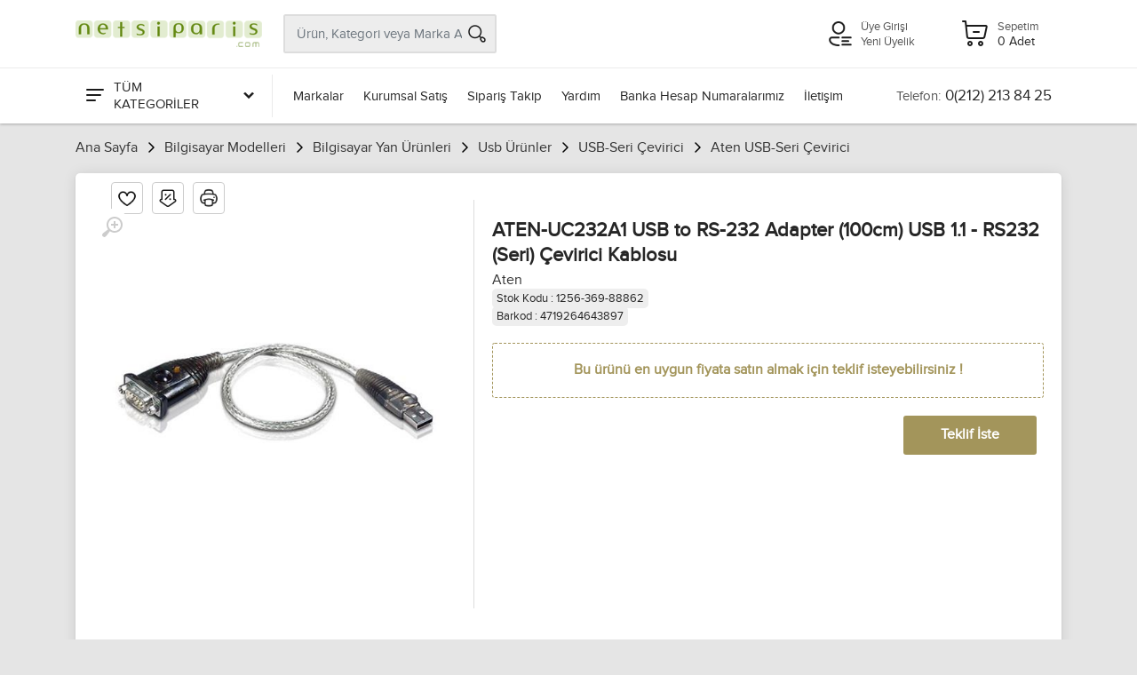

--- FILE ---
content_type: text/html; charset=utf-8
request_url: https://www.netsiparis.com/aten-uc232a1-usb-to-rs-232-adapter-100cm-usb-11-rs232-seri-cevirici-kablosu
body_size: 125904
content:

<!DOCTYPE html>
<html lang="tr">
<head>
<meta charset="utf-8" /> 
<meta name="viewport" content="width=device-width, initial-scale=1, viewport-fit=cover" />
<meta name="description" content="En ucuz ATEN-UC232A1 USB to RS-232 Adapter (100cm) USB 1.1 - RS232 (Seri) Çevirici Kablosu ürünü sitemiz https://www.netsiparis.com da." />
<meta property="og:type" content="website" />
<meta property="og:title" content="ATEN-UC232A1 USB to RS-232 Adapter (100cm) USB 1.1 - RS232 (Seri) Çevirici Kablosu" />
<meta property="og:description" content="En ucuz ATEN-UC232A1 USB to RS-232 Adapter (100cm) USB 1.1 - RS232 (Seri) Çevirici Kablosu ürünü sitemiz https://www.netsiparis.com da." />
<meta property="og:url" content="https://www.netsiparis.com/aten-uc232a1-usb-to-rs-232-adapter-100cm-usb-11-rs232-seri-cevirici-kablosu" />
<meta property="og:image" content="https://www.netsiparis.com/Resim/600x325/u__88862-1.jpg" />
<meta name="twitter:card" content="summary_large_image" />
<meta name="twitter:title" content="ATEN-UC232A1 USB to RS-232 Adapter (100cm) USB 1.1 - RS232 (Seri) Çevirici Kablosu" />
<meta name="twitter:description" content="En ucuz ATEN-UC232A1 USB to RS-232 Adapter (100cm) USB 1.1 - RS232 (Seri) Çevirici Kablosu ürünü sitemiz https://www.netsiparis.com da." />
<meta name="twitter:url" content="https://www.netsiparis.com/aten-uc232a1-usb-to-rs-232-adapter-100cm-usb-11-rs232-seri-cevirici-kablosu" />
<meta name="twitter:image" content="https://www.netsiparis.com/Resim/600x325/u__88862-1.jpg" />
<link rel="canonical" href="https://www.netsiparis.com/aten-uc232a1-usb-to-rs-232-adapter-100cm-usb-11-rs232-seri-cevirici-kablosu" />
<link rel="image_src" href="https://www.netsiparis.com/Resim/600x325/u__88862-1.jpg" />
<link rel="icon" type="image /x-icon" href="Dosyalar/favicon.ico" > 
<meta name="google-site-verification" content="lA9gMzp8zGBi6Vcoc-Vte7BPdLISI8hLq9hGMFYIn3c" />

<link rel="stylesheet" href="/Themes/Default/vendor/bootstrap/css/bootstrap.css" /><link rel="stylesheet" href="/Themes/Default/vendor/fonts/proxima/fonts.css" /><link rel="stylesheet" href="/Themes/Default/vendor/owl-carousel/assets/owl.carousel.min.css" /><link rel="stylesheet" href="/Themes/Default/css/style.css?v=281122.1751" /><title>
	ATEN-UC232A1 USB to RS-232 Adapter (100cm) USB 1.1 - RS232 (Seri) Çevirici Kablosu
</title></head>
<body pg-url="/aten-uc232a1-usb-to-rs-232-adapter-100cm-usb-11-rs232-seri-cevirici-kablosu" pg-base-url="/aten-uc232a1-usb-to-rs-232-adapter-100cm-usb-11-rs232-seri-cevirici-kablosu">
    <!-- site__mobile-header -->

    <header class="site__mobile-header">
        <div class="mobile-header">
            <div class="container">
                <div class="mobile-header__body">
                    <button aria-label="Menu" class="mobile-header__menu-button mm-gen-btn" type="button">
                        <span class='c-icon-24 c-icon-cat-menu'></span>
                    </button>
                    <a aria-label="Logo" class="mobile-header__logo" href="/">
                        
                        <img src="Dosyalar/832CA627-619F-4DEE-8B4F-58BACD44F7E7/100yil/logo/logo.png" alt="Netsiparis.com - Online Alışveriş" />
                        
                    </a>
                    <div class="mobile-header__search mobile-search">
                        <input type="text" class="mobile-search__input" name="txt-mobile-search" placeholder="Ürün, Kategori veya Marka Ara">
                        <button aria-label="Arama" type="button" class="mobile-search__button mobile-search__button--search" name="btn-mobile-search">
                            <span class="c-icon-24 c-icon-header-search"></span>
                        </button>
                        <button aria-label="Kapat" type="button" class="mobile-search__button mobile-search__button--close">
                            <span class='c-icon-24 c-icon-header-close'></span>
                        </button>
                        <div class="mobile-search__field"></div>
                    </div>
                    <div class="mobile-header__indicators">
                        <div class="mobile-indicator mobile-indicator--search d-md-none">
                            <button aria-label="Arama" type="button" class="mobile-indicator__button btn-urun-ara">
                                <span class="mobile-indicator__icon"><span class="c-icon-24 c-icon-header-search"></span></span>
                            </button>
                        </div>
                    </div>
                    
                    <a aria-label="Hesabım" class="mobile-header__menu-button mobile-header__menu-userbutton mm-user-btn" href="javascript:;">
                        <span class='c-icon-24 c-icon-header-user'></span>
                    </a>
                    <a aria-label="Sepetim" class="mobile-header__menu-a" href="/sepet">
                        <span class='c-icon-24 c-icon-header-basket'></span>
                    </a>
                </div>
            </div>
        </div>
    </header>
    <!-- site__mobile-header / end -->
    <!-- site__header -->
    <header class="site__header">
        <div class="header">
            <div class="header__navbar">
                <div class="header__navbar-departments">
                    <div class="departments">
                        <button aria-label="Tüm Kategoriler" class="departments__button">
                            <span class="departments__button-icon"><span class='c-icon-24 c-icon-cat-menu'></span></span>
                            <span>TÜM KATEGORİLER</span>
                            <span class="departments__button-arrow"><span class='c-icon-16 c-icon-cat-down'></span></span>
                        </button>
                        <div class="departments__menu">
                            <div class="departments__arrow"></div>
                            <div class="departments__body">
                                <ul class="departments__list" id="departments__list">
                                    <li class="departments__list-padding"></li>
                                    
                                    <li>
                                        <a href="/bilgisayar-modelleri" data-id="1" data-sub="11">Bilgisayar Modelleri <span class='c-icon-16 c-icon-cat-right c-icon-opacity'></span></a>
                                        <div class="departments__item-menu"></div>
                                    </li>
                                    
                                    <li>
                                        <a href="/microsoft-esd-lisans" data-id="1978" data-sub="2">Microsoft ESD Lisans <span class='c-icon-16 c-icon-cat-right c-icon-opacity'></span></a>
                                        <div class="departments__item-menu"></div>
                                    </li>
                                    
                                    <li>
                                        <a href="/oem-isletim-sistemleri" data-id="553" data-sub="0">Oem İşletim Sistemleri </a>
                                        <div class="departments__item-menu"></div>
                                    </li>
                                    
                                    <li>
                                        <a href="/microsoft-office-kutu" data-id="727" data-sub="0">Microsoft Office Kutu </a>
                                        <div class="departments__item-menu"></div>
                                    </li>
                                    
                                    <li>
                                        <a href="/sunucu-isl-sistemleri" data-id="740" data-sub="0">Sunucu İşl. Sistemleri </a>
                                        <div class="departments__item-menu"></div>
                                    </li>
                                    
                                    <li>
                                        <a href="/antivirus-programlari" data-id="873" data-sub="2">Antivirüs Programları <span class='c-icon-16 c-icon-cat-right c-icon-opacity'></span></a>
                                        <div class="departments__item-menu"></div>
                                    </li>
                                    
                                    <li>
                                        <a href="/adobe-programlari" data-id="884" data-sub="6">Adobe Programları <span class='c-icon-16 c-icon-cat-right c-icon-opacity'></span></a>
                                        <div class="departments__item-menu"></div>
                                    </li>
                                    
                                    <li>
                                        <a href="/kutu-isletim-sistemleri" data-id="1491" data-sub="0">Kutu İşletim Sistemleri </a>
                                        <div class="departments__item-menu"></div>
                                    </li>
                                    
                                    <li>
                                        <a href="/open-isletim-sistemleri" data-id="1519" data-sub="0">Open İşletim Sistemleri </a>
                                        <div class="departments__item-menu"></div>
                                    </li>
                                    
                                    <li>
                                        <a href="/ofis-programlari-open" data-id="1520" data-sub="0">Ofis Programları Open </a>
                                        <div class="departments__item-menu"></div>
                                    </li>
                                    
                                    <li>
                                        <a href="/endustriyel-yazilimlar" data-id="1958" data-sub="0">Endüstriyel Yazılımlar </a>
                                        <div class="departments__item-menu"></div>
                                    </li>
                                    
                                    <li>
                                        <a href="/e-ticaret-yazlim-paketleri" data-id="2029" data-sub="0">E-Ticaret Yazlım Paketleri </a>
                                        <div class="departments__item-menu"></div>
                                    </li>
                                    
                                    <li>
                                        <a href="/cpu-intel-i7-i5-lga-1151" data-id="766" data-sub="0">Cpu İntel İ7 İ5 Lga 1151 </a>
                                        <div class="departments__item-menu"></div>
                                    </li>
                                    
                                    <li>
                                        <a href="/intel-1200-1011-nesil" data-id="2210" data-sub="0">İntel 1200 10/11 Nesil </a>
                                        <div class="departments__item-menu"></div>
                                    </li>
                                    
                                    <li>
                                        <a href="/intel-1700p-islemciler" data-id="2234" data-sub="0">İntel 1700P İŞLEMCİLER </a>
                                        <div class="departments__item-menu"></div>
                                    </li>
                                    
                                    <li>
                                        <a href="/amd-islemci-modelleri" data-id="1993" data-sub="5">AMD İşlemci Modelleri <span class='c-icon-16 c-icon-cat-right c-icon-opacity'></span></a>
                                        <div class="departments__item-menu"></div>
                                    </li>
                                    
                                    <li>
                                        <a href="/tv-kartlari" data-id="1208" data-sub="0">Tv Kartları </a>
                                        <div class="departments__item-menu"></div>
                                    </li>
                                    
                                    <li>
                                        <a href="/firewire-kablolari" data-id="1054" data-sub="0">Firewire Kabloları </a>
                                        <div class="departments__item-menu"></div>
                                    </li>
                                    
                                    <li>
                                        <a href="/yazici-modelleri" data-id="367" data-sub="12">Yazıcı Tarayıcı <span class='c-icon-16 c-icon-cat-right c-icon-opacity'></span></a>
                                        <div class="departments__item-menu"></div>
                                    </li>
                                    
                                    <li>
                                        <a href="/yazici-kartus-fiyatlari" data-id="555" data-sub="0">Yazıcı Kartuş Fiyatları </a>
                                        <div class="departments__item-menu"></div>
                                    </li>
                                    
                                    <li>
                                        <a href="/yazici-toner-fiyatlari" data-id="725" data-sub="0">Yazıcı Toner Fiyatları </a>
                                        <div class="departments__item-menu"></div>
                                    </li>
                                    
                                    <li>
                                        <a href="/yazici-serit-fiyatlari" data-id="741" data-sub="0">Yazıcı Şerit Fiyatları </a>
                                        <div class="departments__item-menu"></div>
                                    </li>
                                    
                                    <li>
                                        <a href="/drumlar" data-id="872" data-sub="0">Drumlar </a>
                                        <div class="departments__item-menu"></div>
                                    </li>
                                    
                                    <li>
                                        <a href="/kagitlar" data-id="984" data-sub="0">Kağıtlar </a>
                                        <div class="departments__item-menu"></div>
                                    </li>
                                    
                                    <li>
                                        <a href="/cd-dvd-medya" data-id="994" data-sub="0">Cd - Dvd  Medya </a>
                                        <div class="departments__item-menu"></div>
                                    </li>
                                    
                                    <li>
                                        <a href="/temizleme-urunleri" data-id="1049" data-sub="0">Temizleme Ürünleri </a>
                                        <div class="departments__item-menu"></div>
                                    </li>
                                    
                                    <li>
                                        <a href="/data-kartus" data-id="2010" data-sub="0">Data Kartuş </a>
                                        <div class="departments__item-menu"></div>
                                    </li>
                                    
                                    <li>
                                        <a href="/barkod-urunleri" data-id="372" data-sub="12">Barkod Ürünleri <span class='c-icon-16 c-icon-cat-right c-icon-opacity'></span></a>
                                        <div class="departments__item-menu"></div>
                                    </li>
                                    
                                    <li>
                                        <a href="/guvenlik-urunleri" data-id="47" data-sub="15">Güvenlik Ürünleri <span class='c-icon-16 c-icon-cat-right c-icon-opacity'></span></a>
                                        <div class="departments__item-menu"></div>
                                    </li>
                                    
                                    <li>
                                        <a href="/alarm-setleri" data-id="1304" data-sub="0">Alarm Setleri </a>
                                        <div class="departments__item-menu"></div>
                                    </li>
                                    
                                    <li>
                                        <a href="/alarm-dedektorleri" data-id="1643" data-sub="0">Alarm Dedektörleri </a>
                                        <div class="departments__item-menu"></div>
                                    </li>
                                    
                                    <li>
                                        <a href="/alarm-aksesuarlari" data-id="1644" data-sub="0">Alarm Aksesuarları </a>
                                        <div class="departments__item-menu"></div>
                                    </li>
                                    
                                    <li>
                                        <a href="/sabit-lens" data-id="1640" data-sub="0">Sabit Lens </a>
                                        <div class="departments__item-menu"></div>
                                    </li>
                                    
                                    <li>
                                        <a href="/auto-lens" data-id="1641" data-sub="0">Auto Lens </a>
                                        <div class="departments__item-menu"></div>
                                    </li>
                                    
                                    <li>
                                        <a href="/telefon-modelleri" data-id="16" data-sub="10">Telefon Modelleri <span class='c-icon-16 c-icon-cat-right c-icon-opacity'></span></a>
                                        <div class="departments__item-menu"></div>
                                    </li>
                                    
                                    <li>
                                        <a href="/iphone-kiliflari" data-id="593" data-sub="0">iPhone Kılıfları </a>
                                        <div class="departments__item-menu"></div>
                                    </li>
                                    
                                    <li>
                                        <a href="/iphone-kulaklik" data-id="688" data-sub="0">iPhone Kulaklık </a>
                                        <div class="departments__item-menu"></div>
                                    </li>
                                    
                                    <li>
                                        <a href="/iphone-adaptor-kablo" data-id="842" data-sub="0">iPhone Adaptör/Kablo </a>
                                        <div class="departments__item-menu"></div>
                                    </li>
                                    
                                    <li>
                                        <a href="/iphone-ekran-koruyucu" data-id="913" data-sub="0">iPhone Ekran Koruyucu </a>
                                        <div class="departments__item-menu"></div>
                                    </li>
                                    
                                    <li>
                                        <a href="/televizyonlar" data-id="52" data-sub="2">Televizyonlar <span class='c-icon-16 c-icon-cat-right c-icon-opacity'></span></a>
                                        <div class="departments__item-menu"></div>
                                    </li>
                                    
                                    <li>
                                        <a href="/elektronik" data-id="2" data-sub="8">Elektronik <span class='c-icon-16 c-icon-cat-right c-icon-opacity'></span></a>
                                        <div class="departments__item-menu"></div>
                                    </li>
                                    
                                    <li>
                                        <a href="/dslr-fotograf-makinesi" data-id="660" data-sub="0">Dslr Fotoğraf Makinası </a>
                                        <div class="departments__item-menu"></div>
                                    </li>
                                    
                                    <li>
                                        <a href="/dijital-fotograf-makinesi" data-id="2022" data-sub="0">Dijital Fotoğraf Makinesi </a>
                                        <div class="departments__item-menu"></div>
                                    </li>
                                    
                                    <li>
                                        <a href="/video-kameralar" data-id="125" data-sub="0">Video Kameralar </a>
                                        <div class="departments__item-menu"></div>
                                    </li>
                                    
                                    <li>
                                        <a href="/dijital-cerceveler" data-id="172" data-sub="0">Dijital Çerçeveler </a>
                                        <div class="departments__item-menu"></div>
                                    </li>
                                    
                                    <li>
                                        <a href="/pil-pil-sarj-cihazlari" data-id="181" data-sub="0">Pil & Pil Şarj Cihazları </a>
                                        <div class="departments__item-menu"></div>
                                    </li>
                                    
                                    <li>
                                        <a href="/aksesuarlar-8" data-id="207" data-sub="4">Aksesuarlar <span class='c-icon-16 c-icon-cat-right c-icon-opacity'></span></a>
                                        <div class="departments__item-menu"></div>
                                    </li>
                                    
                                    <li>
                                        <a href="/led-aydinlatma" data-id="509" data-sub="0">Led Aydınlatma </a>
                                        <div class="departments__item-menu"></div>
                                    </li>
                                    
                                    <li>
                                        <a href="/banyo-aksesuarlari-2" data-id="205" data-sub="1">Banyo Aksesuarları <span class='c-icon-16 c-icon-cat-right c-icon-opacity'></span></a>
                                        <div class="departments__item-menu"></div>
                                    </li>
                                    
                                    <li>
                                        <a href="/ev-urunleri" data-id="24" data-sub="11">Ev Ürünleri <span class='c-icon-16 c-icon-cat-right c-icon-opacity'></span></a>
                                        <div class="departments__item-menu"></div>
                                    </li>
                                    
                                    <li>
                                        <a href="/buzdolaplari" data-id="140" data-sub="0">Buzdolapları </a>
                                        <div class="departments__item-menu"></div>
                                    </li>
                                    
                                    <li>
                                        <a href="/mutfak-urunleri" data-id="32" data-sub="15">Mutfak Ürünleri <span class='c-icon-16 c-icon-cat-right c-icon-opacity'></span></a>
                                        <div class="departments__item-menu"></div>
                                    </li>
                                    
                                    <li>
                                        <a href="/baharat-takimlari" data-id="1585" data-sub="0">Baharat Takımları </a>
                                        <div class="departments__item-menu"></div>
                                    </li>
                                    
                                    <li>
                                        <a href="/servis-urunleri" data-id="1589" data-sub="0">Servis Ürünleri </a>
                                        <div class="departments__item-menu"></div>
                                    </li>
                                    
                                    <li>
                                        <a href="/vakum-makineleri" data-id="1668" data-sub="0">Vakum Makineleri </a>
                                        <div class="departments__item-menu"></div>
                                    </li>
                                    
                                    <li>
                                        <a href="/elektrikli-mutfak-aletleri" data-id="33" data-sub="18">Elektrikli Mutfak Alet. <span class='c-icon-16 c-icon-cat-right c-icon-opacity'></span></a>
                                        <div class="departments__item-menu"></div>
                                    </li>
                                    
                                    <li>
                                        <a href="/kisisel-bakim-saglik" data-id="23" data-sub="14">Kişisel Bakım - Sağlık <span class='c-icon-16 c-icon-cat-right c-icon-opacity'></span></a>
                                        <div class="departments__item-menu"></div>
                                    </li>
                                    
                                    <li>
                                        <a href="/diger-saglik-urunleri" data-id="1602" data-sub="0">Diğer Sağlık ürünleri  </a>
                                        <div class="departments__item-menu"></div>
                                    </li>
                                    
                                    <li>
                                        <a href="/bitkisel-caylar" data-id="617" data-sub="0">Bitkisel Çaylar  </a>
                                        <div class="departments__item-menu"></div>
                                    </li>
                                    
                                    <li>
                                        <a href="/biberonlar-ve-emzikleri" data-id="1664" data-sub="0">Biberonlar ve Emzikleri  </a>
                                        <div class="departments__item-menu"></div>
                                    </li>
                                    
                                    <li>
                                        <a href="/bayan-parfumleri" data-id="1252" data-sub="0">Bayan Parfümleri </a>
                                        <div class="departments__item-menu"></div>
                                    </li>
                                    
                                    <li>
                                        <a href="/erkek-parfumleri" data-id="1253" data-sub="0">Erkek Parfümleri </a>
                                        <div class="departments__item-menu"></div>
                                    </li>
                                    
                                    <li>
                                        <a href="/sampuanlar-1" data-id="761" data-sub="0">Şampuanlar </a>
                                        <div class="departments__item-menu"></div>
                                    </li>
                                    
                                    <li>
                                        <a href="/sabunlar" data-id="1301" data-sub="0">Sabunlar </a>
                                        <div class="departments__item-menu"></div>
                                    </li>
                                    
                                    <li>
                                        <a href="/el-kremleri" data-id="1305" data-sub="0">El Kremleri </a>
                                        <div class="departments__item-menu"></div>
                                    </li>
                                    
                                    <li>
                                        <a href="/kolonya" data-id="2250" data-sub="0">Kolonya </a>
                                        <div class="departments__item-menu"></div>
                                    </li>
                                    
                                    <li>
                                        <a href="/kartus-agdalar" data-id="561" data-sub="0">Kartuş Ağdalar </a>
                                        <div class="departments__item-menu"></div>
                                    </li>
                                    
                                    <li>
                                        <a href="/konserve-agdalar" data-id="722" data-sub="0">Konserve Ağdalar </a>
                                        <div class="departments__item-menu"></div>
                                    </li>
                                    
                                    <li>
                                        <a href="/parafin-bakim" data-id="1095" data-sub="0">Parafin Bakım </a>
                                        <div class="departments__item-menu"></div>
                                    </li>
                                    
                                    <li>
                                        <a href="/parafin-isitici" data-id="1105" data-sub="0">Parafin Isıtıcı </a>
                                        <div class="departments__item-menu"></div>
                                    </li>
                                    
                                    <li>
                                        <a href="/sir-agda-isitici-cihazlari" data-id="1122" data-sub="0">Sir Ağda Isıtıcı Cihazları </a>
                                        <div class="departments__item-menu"></div>
                                    </li>
                                    
                                    <li>
                                        <a href="/agda-bakim-aksesuar" data-id="1123" data-sub="0">Ağda Bakım Aksesuar </a>
                                        <div class="departments__item-menu"></div>
                                    </li>
                                    
                                    <li>
                                        <a href="/agda-sonrasi-bakim" data-id="1142" data-sub="0">Ağda Sonrası Bakım </a>
                                        <div class="departments__item-menu"></div>
                                    </li>
                                    
                                    <li>
                                        <a href="/setler" data-id="1150" data-sub="0">Setler </a>
                                        <div class="departments__item-menu"></div>
                                    </li>
                                    
                                    <li>
                                        <a href="/tek-kullanimlik-agda" data-id="1847" data-sub="0">Tek Kullanımlık Ağda </a>
                                        <div class="departments__item-menu"></div>
                                    </li>
                                    
                                    <li>
                                        <a href="/soyulabilir-agda" data-id="2185" data-sub="0">Soyulabilir Ağda </a>
                                        <div class="departments__item-menu"></div>
                                    </li>
                                    
                                    <li>
                                        <a href="/tirnak-bakimi" data-id="350" data-sub="7">Tırnak Bakımı <span class='c-icon-16 c-icon-cat-right c-icon-opacity'></span></a>
                                        <div class="departments__item-menu"></div>
                                    </li>
                                    
                                    <li>
                                        <a href="/kozmetik-aksesuarlari" data-id="523" data-sub="6">Kozmetik Aksesuarları <span class='c-icon-16 c-icon-cat-right c-icon-opacity'></span></a>
                                        <div class="departments__item-menu"></div>
                                    </li>
                                    
                                    <li>
                                        <a href="/spa-seti" data-id="2186" data-sub="0">Spa Seti </a>
                                        <div class="departments__item-menu"></div>
                                    </li>
                                    
                                    <li>
                                        <a href="/dudak-grubu" data-id="2187" data-sub="0">Dudak Grubu </a>
                                        <div class="departments__item-menu"></div>
                                    </li>
                                    
                                    <li>
                                        <a href="/goz-grubu" data-id="2188" data-sub="0">Göz Grubu </a>
                                        <div class="departments__item-menu"></div>
                                    </li>
                                    
                                    <li>
                                        <a href="/yuz-grubu" data-id="2189" data-sub="0">Yüz Grubu </a>
                                        <div class="departments__item-menu"></div>
                                    </li>
                                    
                                    <li>
                                        <a href="/aynalar-1" data-id="443" data-sub="0">Aynalar </a>
                                        <div class="departments__item-menu"></div>
                                    </li>
                                    
                                    <li>
                                        <a href="/cerceveler-1" data-id="445" data-sub="0">Çerçeveler  </a>
                                        <div class="departments__item-menu"></div>
                                    </li>
                                    
                                    <li>
                                        <a href="/telefon-aksesuarlari" data-id="448" data-sub="0">Telefon Aksesuarları </a>
                                        <div class="departments__item-menu"></div>
                                    </li>
                                    
                                    <li>
                                        <a href="/termos-1" data-id="484" data-sub="0">Termos </a>
                                        <div class="departments__item-menu"></div>
                                    </li>
                                    
                                    <li>
                                        <a href="/sirt-cantalari-1" data-id="1854" data-sub="0">Sırt Çantaları </a>
                                        <div class="departments__item-menu"></div>
                                    </li>
                                    
                                    <li>
                                        <a href="/beslenme-cantasi" data-id="2035" data-sub="0">Beslenme Çantası </a>
                                        <div class="departments__item-menu"></div>
                                    </li>
                                    
                                    <li>
                                        <a href="/kisisel-bakim" data-id="486" data-sub="0">Kişisel Bakım </a>
                                        <div class="departments__item-menu"></div>
                                    </li>
                                    
                                    <li>
                                        <a href="/muzik-aletleri" data-id="11" data-sub="10">Müzik Aletleri <span class='c-icon-16 c-icon-cat-right c-icon-opacity'></span></a>
                                        <div class="departments__item-menu"></div>
                                    </li>
                                    
                                    <li>
                                        <a href="/klasik-gitar" data-id="563" data-sub="0">Klasik Gitar </a>
                                        <div class="departments__item-menu"></div>
                                    </li>
                                    
                                    <li>
                                        <a href="/akustik-gitar" data-id="718" data-sub="0">Akustik Gitar </a>
                                        <div class="departments__item-menu"></div>
                                    </li>
                                    
                                    <li>
                                        <a href="/elektro-gitar" data-id="747" data-sub="0">Elektro Gitar </a>
                                        <div class="departments__item-menu"></div>
                                    </li>
                                    
                                    <li>
                                        <a href="/bass-gitar" data-id="867" data-sub="0">Bass Gitar </a>
                                        <div class="departments__item-menu"></div>
                                    </li>
                                    
                                    <li>
                                        <a href="/juniour-klasik-gitar" data-id="891" data-sub="0">Juniour Klasik Gitar </a>
                                        <div class="departments__item-menu"></div>
                                    </li>
                                    
                                    <li>
                                        <a href="/flutler" data-id="574" data-sub="0">Flütler </a>
                                        <div class="departments__item-menu"></div>
                                    </li>
                                    
                                    <li>
                                        <a href="/klarnetler" data-id="716" data-sub="0">Klarnetler </a>
                                        <div class="departments__item-menu"></div>
                                    </li>
                                    
                                    <li>
                                        <a href="/mizikalar" data-id="756" data-sub="0">Mızıkalar </a>
                                        <div class="departments__item-menu"></div>
                                    </li>
                                    
                                    <li>
                                        <a href="/neyler" data-id="858" data-sub="0">Neyler </a>
                                        <div class="departments__item-menu"></div>
                                    </li>
                                    
                                    <li>
                                        <a href="/saksafonlar" data-id="899" data-sub="0">Saksafonlar </a>
                                        <div class="departments__item-menu"></div>
                                    </li>
                                    
                                    <li>
                                        <a href="/trompetler" data-id="1000" data-sub="0">Trompetler </a>
                                        <div class="departments__item-menu"></div>
                                    </li>
                                    
                                    <li>
                                        <a href="/bariton-tuba" data-id="1033" data-sub="0">Bariton Tuba </a>
                                        <div class="departments__item-menu"></div>
                                    </li>
                                    
                                    <li>
                                        <a href="/melodika" data-id="1063" data-sub="0">Melodika </a>
                                        <div class="departments__item-menu"></div>
                                    </li>
                                    
                                    <li>
                                        <a href="/viyola" data-id="610" data-sub="0">Viyola </a>
                                        <div class="departments__item-menu"></div>
                                    </li>
                                    
                                    <li>
                                        <a href="/viyolonsel-cello" data-id="708" data-sub="0">Viyolonsel Çello </a>
                                        <div class="departments__item-menu"></div>
                                    </li>
                                    
                                    <li>
                                        <a href="/mandolin" data-id="750" data-sub="0">Mandolin </a>
                                        <div class="departments__item-menu"></div>
                                    </li>
                                    
                                    <li>
                                        <a href="/kontrabas" data-id="850" data-sub="0">Kontrabas </a>
                                        <div class="departments__item-menu"></div>
                                    </li>
                                    
                                    <li>
                                        <a href="/dijital-piyanolar" data-id="613" data-sub="0">Dijital Piyanolar </a>
                                        <div class="departments__item-menu"></div>
                                    </li>
                                    
                                    <li>
                                        <a href="/konsol-piyanolar" data-id="900" data-sub="0">Konsol Piyanolar </a>
                                        <div class="departments__item-menu"></div>
                                    </li>
                                    
                                    <li>
                                        <a href="/tornavida-ve-setleri" data-id="2247" data-sub="0">Tornavida Ve Setleri </a>
                                        <div class="departments__item-menu"></div>
                                    </li>
                                    
                                    <li>
                                        <a href="/montaj-seti-ve-aksesuarlari" data-id="2248" data-sub="0">Montaj Seti Ve Aksesuarları </a>
                                        <div class="departments__item-menu"></div>
                                    </li>
                                    
                                    <li>
                                        <a href="/matkap-ve-aksesuarlari" data-id="2249" data-sub="0">Matkap Ve Aksesuarları </a>
                                        <div class="departments__item-menu"></div>
                                    </li>
                                    
                                    <li>
                                        <a href="/pense-yankeski-kargaburun" data-id="2251" data-sub="0">Pense Yankeski Kargaburun </a>
                                        <div class="departments__item-menu"></div>
                                    </li>
                                    
                                    <li>
                                        <a href="/anahtarlar" data-id="2252" data-sub="0">Anahtarlar </a>
                                        <div class="departments__item-menu"></div>
                                    </li>
                                    
                                    <li>
                                        <a href="/silikon" data-id="2253" data-sub="0">Silikon </a>
                                        <div class="departments__item-menu"></div>
                                    </li>
                                    
                                    <li>
                                        <a href="/hirdavat-malzemeleri" data-id="2254" data-sub="0">Hırdavat Malzemeleri </a>
                                        <div class="departments__item-menu"></div>
                                    </li>
                                    
                                    <li>
                                        <a href="/cay" data-id="2256" data-sub="0">Çay </a>
                                        <div class="departments__item-menu"></div>
                                    </li>
                                    
                                    <li>
                                        <a href="/karton-bardaklar" data-id="2257" data-sub="0">Karton Bardaklar </a>
                                        <div class="departments__item-menu"></div>
                                    </li>
                                    
                                    <li>
                                        <a href="/kahve" data-id="2258" data-sub="0">Kahve </a>
                                        <div class="departments__item-menu"></div>
                                    </li>
                                    
                                    <li>
                                        <a href="/sanal-gerceklik" data-id="2225" data-sub="0">Sanal Gerçeklik </a>
                                        <div class="departments__item-menu"></div>
                                    </li>
                                    
                                    <li>
                                        <a href="/drone" data-id="2270" data-sub="0">Drone </a>
                                        <div class="departments__item-menu"></div>
                                    </li>
                                    
                                    <li>
                                        <a href="/gimbal" data-id="2271" data-sub="0">Gimbal </a>
                                        <div class="departments__item-menu"></div>
                                    </li>
                                    
                                    <li>
                                        <a href="/mikrofon" data-id="2272" data-sub="0">Mikrofon </a>
                                        <div class="departments__item-menu"></div>
                                    </li>
                                    
                                    <li>
                                        <a href="/aksiyon-kamera" data-id="2273" data-sub="0">Aksiyon Kamera </a>
                                        <div class="departments__item-menu"></div>
                                    </li>
                                    
                                    <li>
                                        <a href="/elektrikli-scooter-1" data-id="2280" data-sub="0">Elektrikli Scooter </a>
                                        <div class="departments__item-menu"></div>
                                    </li>
                                    
                                    <li>
                                        <a href="/sanal-gerceklik-aksesuarlari" data-id="2281" data-sub="0">Sanal Gerçeklik Aksesuarları </a>
                                        <div class="departments__item-menu"></div>
                                    </li>
                                    
                                    <li>
                                        <a href="/logo-arma-ve-sticker" data-id="2334" data-sub="0">Logo Arma ve Sticker </a>
                                        <div class="departments__item-menu"></div>
                                    </li>
                                    
                                    <li>
                                        <a href="/boru-hortum-filtre" data-id="2352" data-sub="0">Boru - Hortum - Filtre </a>
                                        <div class="departments__item-menu"></div>
                                    </li>
                                    
                                    <li>
                                        <a href="/gosterge" data-id="2356" data-sub="0">Gösterge </a>
                                        <div class="departments__item-menu"></div>
                                    </li>
                                    
                                    <li>
                                        <a href="/diger-tuning-ve-performans-urunleri" data-id="2388" data-sub="0">Diğer Tuning ve Performans Ürünleri </a>
                                        <div class="departments__item-menu"></div>
                                    </li>
                                    
                                    <li>
                                        <a href="/vites-ve-vites-aksesuarlari" data-id="2406" data-sub="0">Vites ve Vites Aksesuarları </a>
                                        <div class="departments__item-menu"></div>
                                    </li>
                                    
                                    <li>
                                        <a href="/goruntuleme-ve-ses" data-id="2418" data-sub="0">Görüntüleme ve Ses </a>
                                        <div class="departments__item-menu"></div>
                                    </li>
                                    
                                    <li>
                                        <a href="/dugme-ve-anahtarlar" data-id="2419" data-sub="0">Düğme ve Anahtarlar </a>
                                        <div class="departments__item-menu"></div>
                                    </li>
                                    
                                    <li>
                                        <a href="/spor-yay" data-id="2431" data-sub="0">Spor Yay </a>
                                        <div class="departments__item-menu"></div>
                                    </li>
                                    
                                    <li>
                                        <a href="/blow-off" data-id="2353" data-sub="0">Blow Off </a>
                                        <div class="departments__item-menu"></div>
                                    </li>
                                    
                                    <li>
                                        <a href="/pick-up-body-kit" data-id="2327" data-sub="0">Pick-Up Body Kit </a>
                                        <div class="departments__item-menu"></div>
                                    </li>
                                    
                                    <li>
                                        <a href="/pick-up-elektronik-ve-aydinlatma" data-id="2328" data-sub="0">Pick-Up Elektronik ve Aydınlatma </a>
                                        <div class="departments__item-menu"></div>
                                    </li>
                                    
                                    <li>
                                        <a href="/pick-up-moonvisor-kep" data-id="2335" data-sub="0">Pick-Up Moonvisör Kep </a>
                                        <div class="departments__item-menu"></div>
                                    </li>
                                    
                                    <li>
                                        <a href="/vinc" data-id="2358" data-sub="0">Vinç </a>
                                        <div class="departments__item-menu"></div>
                                    </li>
                                    
                                    <li>
                                        <a href="/snorkel" data-id="2359" data-sub="0">Şnorkel </a>
                                        <div class="departments__item-menu"></div>
                                    </li>
                                    
                                    <li>
                                        <a href="/pick-up-dodik-ve-kapi-kabartma" data-id="2362" data-sub="0">Pick-Up Dodik ve Kapı Kabartma </a>
                                        <div class="departments__item-menu"></div>
                                    </li>
                                    
                                    <li>
                                        <a href="/spacer-flans" data-id="2365" data-sub="0">Spacer Flanş </a>
                                        <div class="departments__item-menu"></div>
                                    </li>
                                    
                                    <li>
                                        <a href="/yukseltme-kiti" data-id="2367" data-sub="0">Yükseltme Kiti </a>
                                        <div class="departments__item-menu"></div>
                                    </li>
                                    
                                    <li>
                                        <a href="/salincak" data-id="2369" data-sub="0">Salıncak </a>
                                        <div class="departments__item-menu"></div>
                                    </li>
                                    
                                    <li>
                                        <a href="/pick-up-bagaj-kabartma" data-id="2375" data-sub="0">Pick-Up Bagaj Kabartma </a>
                                        <div class="departments__item-menu"></div>
                                    </li>
                                    
                                    <li>
                                        <a href="/karter-koruma" data-id="2384" data-sub="0">Karter Koruma </a>
                                        <div class="departments__item-menu"></div>
                                    </li>
                                    
                                    <li>
                                        <a href="/scoop" data-id="2398" data-sub="0">Scoop </a>
                                        <div class="departments__item-menu"></div>
                                    </li>
                                    
                                    <li>
                                        <a href="/roll-bar" data-id="2401" data-sub="0">Roll Bar </a>
                                        <div class="departments__item-menu"></div>
                                    </li>
                                    
                                    <li>
                                        <a href="/universal-tavan-sepeti" data-id="2402" data-sub="0">Üniversal Tavan Sepeti </a>
                                        <div class="departments__item-menu"></div>
                                    </li>
                                    
                                    <li>
                                        <a href="/bagaj-kabin-kasa" data-id="2403" data-sub="0">Bagaj - Kabin - Kasa </a>
                                        <div class="departments__item-menu"></div>
                                    </li>
                                    
                                    <li>
                                        <a href="/amortisor" data-id="2416" data-sub="0">Amortisör </a>
                                        <div class="departments__item-menu"></div>
                                    </li>
                                    
                                    <li>
                                        <a href="/tasinabilir-isitici" data-id="2427" data-sub="0">Taşınabilir Isıtıcı </a>
                                        <div class="departments__item-menu"></div>
                                    </li>
                                    
                                    <li>
                                        <a href="/pick-up-bagaj-acma-ve-vakum-kapi" data-id="2437" data-sub="0">Pick-Up Bagaj Açma ve Vakum Kapı </a>
                                        <div class="departments__item-menu"></div>
                                    </li>
                                    
                                    <li>
                                        <a href="/dis-aksesuar" data-id="2329" data-sub="21">Dış Aksesuar <span class='c-icon-16 c-icon-cat-right c-icon-opacity'></span></a>
                                        <div class="departments__item-menu"></div>
                                    </li>
                                    
                                    <li>
                                        <a href="/ic-aksesuar" data-id="2337" data-sub="19">İç Aksesuar <span class='c-icon-16 c-icon-cat-right c-icon-opacity'></span></a>
                                        <div class="departments__item-menu"></div>
                                    </li>
                                    
                                    <li>
                                        <a href="/moduller" data-id="2355" data-sub="0">Modüller </a>
                                        <div class="departments__item-menu"></div>
                                    </li>
                                    
                                    <li>
                                        <a href="/cakarlar" data-id="2360" data-sub="0">Çakarlar </a>
                                        <div class="departments__item-menu"></div>
                                    </li>
                                    
                                    <li>
                                        <a href="/ledler" data-id="2361" data-sub="0">Ledler </a>
                                        <div class="departments__item-menu"></div>
                                    </li>
                                    
                                    <li>
                                        <a href="/ampuller" data-id="2373" data-sub="0">Ampüller </a>
                                        <div class="departments__item-menu"></div>
                                    </li>
                                    
                                    <li>
                                        <a href="/camurluk-ledleri" data-id="2376" data-sub="0">Çamurluk Ledleri </a>
                                        <div class="departments__item-menu"></div>
                                    </li>
                                    
                                    <li>
                                        <a href="/sis-fari" data-id="2377" data-sub="0">Sis Farı </a>
                                        <div class="departments__item-menu"></div>
                                    </li>
                                    
                                    <li>
                                        <a href="/arka-led-stop" data-id="2404" data-sub="0">Arka Led Stop </a>
                                        <div class="departments__item-menu"></div>
                                    </li>
                                    
                                    <li>
                                        <a href="/korna-ve-siren" data-id="2405" data-sub="0">Korna ve Siren </a>
                                        <div class="departments__item-menu"></div>
                                    </li>
                                    
                                    <li>
                                        <a href="/on-led-far" data-id="2412" data-sub="0">Ön Led Far </a>
                                        <div class="departments__item-menu"></div>
                                    </li>
                                    
                                    <li>
                                        <a href="/bagaj-acma-ve-vakum-kapi" data-id="2428" data-sub="0">Bagaj Açma ve Vakum Kapı </a>
                                        <div class="departments__item-menu"></div>
                                    </li>
                                    
                                    <li>
                                        <a href="/bi-xenon-mercekler" data-id="2429" data-sub="0">Bi Xenon Mercekler </a>
                                        <div class="departments__item-menu"></div>
                                    </li>
                                    
                                    <li>
                                        <a href="/sis-lambasi" data-id="2430" data-sub="0">Sis Lambası </a>
                                        <div class="departments__item-menu"></div>
                                    </li>
                                    
                                    <li>
                                        <a href="/bar-led" data-id="2445" data-sub="0">Bar Led </a>
                                        <div class="departments__item-menu"></div>
                                    </li>
                                    
                                    <li>
                                        <a href="/kamp-urunleri" data-id="2442" data-sub="1">Kamp Ürünleri <span class='c-icon-16 c-icon-cat-right c-icon-opacity'></span></a>
                                        <div class="departments__item-menu"></div>
                                    </li>
                                    
                                    <li>
                                        <a href="/e-kitap-okuyucular" data-id="2453" data-sub="0">E-Kitap Okuyucular </a>
                                        <div class="departments__item-menu"></div>
                                    </li>
                                    
                                    <li>
                                        <a href="/intel-1851p-islemciler" data-id="2468" data-sub="0">İntel 1851P İŞLEMCİLER </a>
                                        <div class="departments__item-menu"></div>
                                    </li>
                                    
                                    <li>
                                        <a href="/solar-enerji-panel-modelleri" data-id="2479" data-sub="0">Solar Enerji Panel Modelleri </a>
                                        <div class="departments__item-menu"></div>
                                    </li>
                                    
                                    <li>
                                        <a href="/dus-jeli" data-id="2480" data-sub="0">Duş Jeli </a>
                                        <div class="departments__item-menu"></div>
                                    </li>
                                    
                                    <li>
                                        <a href="/aydinlatma-urunleri" data-id="2481" data-sub="0">Aydınlatma Ürünleri </a>
                                        <div class="departments__item-menu"></div>
                                    </li>
                                    
                                    <li>
                                        <a href="/gpsgnss-takip-urunleri" data-id="2482" data-sub="0">GPS/GNSS Takip Ürünleri </a>
                                        <div class="departments__item-menu"></div>
                                    </li>
                                    
                                    <li class="departments__list-padding"></li>
                                </ul>
                                <div class="departments__menu-container">
                                    <div class="megamenu departments__megamenu departments__megamenu--size--xl" id="dep-megamenu"></div>
                                </div>
                            </div>
                        </div>
                    </div>
                </div>
                <div class="header__navbar-menu">
                    <div class="main-menu">
                        <ul class="main-menu__list">
                            
                            <li class="main-menu__item"><a href="/markalar" class="main-menu__link">Markalar</a></li>
                            
                            <li class="main-menu__item"><a href="/kurumsal-satis" class="main-menu__link">Kurumsal Satış</a></li>
                            <li class="main-menu__item"><a href="/siparis-takip" class="main-menu__link">Sipariş Takip</a></li>
                            <li class="main-menu__item"><a href="/yardim" class="main-menu__link">Yardım</a></li>
                            <li class="main-menu__item"><a href="/banka-hesap-numaralarimiz" class="main-menu__link">Banka Hesap Numaralarımız</a></li>
                            <li class="main-menu__item"><a href="/iletisim" class="main-menu__link">İletişim</a></li>
                            <!--
                            <li class="main-menu__item main-menu__itemactive"><a href="/teklif-iste" class="main-menu__link">Teklif İste</a></li>-->
                        </ul>
                    </div>
                </div>
                <div class="header__navbar-phone phone">
                    <a href="tel:0(212) 213 84 25" class="phone__body">
                        <div class="phone__title">Telefon:</div>
                        <div class="phone__number">0(212) 213 84 25</div>
                    </a>
                </div>
            </div>
            <div class="header__logo">
                <a href="/" class="logo">
                    <div class="logo__image">
                        
                        <img src="Dosyalar/832CA627-619F-4DEE-8B4F-58BACD44F7E7/100yil/logo/logo.png" alt="Netsiparis.com - Online Alışveriş" />
                        
                    </div>
                </a>
            </div>

            <div class="header__search" itemscope itemtype="https://schema.org/WebSite">
                <meta itemprop="url" content="https://www.netsiparis.com/aten-uc232a1-usb-to-rs-232-adapter-100cm-usb-11-rs232-seri-cevirici-kablosu" />
                <div class="search__body" itemprop="potentialAction" itemscope itemtype="https://schema.org/SearchAction">
                    <meta itemprop="target" content="https://www.netsiparis.com/ara?s={search_term_string}" />
                    <input itemprop="query-input" class="search__input" type="text" name="search_term_string" placeholder="Ürün, Kategori veya Marka Ara" data-search-url="/ara" />
                    <button aria-label="Arama" class="search__button search__button--end" name="btn-header-search" type="button"><span class="search__button-icon"><span class="c-icon-24 c-icon-header-search"></span></span></button>

                    <div class="search__dropdown search__dropdown--suggestions suggestions">
                        <div class="suggestions__group sugg-popara-kapsul">
                            <div class="suggestions__group-title">Popüler Aramalar</div>
                            <div class="suggestions__group-title sugg-popara"></div>
                        </div>
                        <div class="suggestions__group sugg-bulurun-kapsul">
                            <div class="suggestions__group-title">Bulunan Ürünler</div>
                            <div class="suggestions__group-content sugg-bulurun"></div>
                        </div>

                        <div class="suggestions__group  sugg-bulkat-kapsul">
                            <div class="suggestions__group-title">Bulunan Kategoriler</div>
                            <div class="suggestions__group-content sugg-bulkat"></div>
                        </div>

                        <div class="suggestions__group  sugg-bulurunkat-kapsul">
                            <div class="suggestions__group-title">Bu Kategorilerde Ara</div>
                            <div class="suggestions__group-content sugg-bulurunkat"></div>
                        </div>
                    </div>
                </div>
            </div>

            <div class="header__indicators">
                
                <div class="indicator header-login-links">
                    <div class="indicator__button">
                        <span class="indicator__icon">
                            <span class="c-icon-32 c-icon-header-user"></span>
                        </span>
                        
                        <a href="/uye-girisi" title="Üye Girişi">Üye Girişi</a>
                        <a href="/yeni-uyelik" title="Yeni Üyelik">Yeni Üyelik</a>
                        
                    </div>
                </div>
                
                <div id="header-basket-button" class="indicator indicator--trigger--click">
                    <a href="javascript:;" class="indicator__button">
                        <span class="indicator__icon"><span class="c-icon-32 c-icon-header-basket"></span></span>
                        <span class="indicator__title">Sepetim</span>
                        <span class="indicator__value sepet-adet">0 Adet</span>
                    </a>
                    <div class="indicator__content">
                        <div class="dropcart">
                            <div class="modul-sepet-urunler btn btn-light btn-loading btn-xl">
                                <span class="sepet-urun-yok">Sepetinizde ürün bulunmamaktadır.</span>
                            </div>
                            <a aria-label="Sepetim" class="btn btn-sm btn-primary w-100" href="/sepet">Alışveriş Sepetim</a>
                        </div>
                    </div>
                </div>
            </div>
        </div>
    </header>

    <!-- site__header / end -->


    <section id="breadcrumb" class="ns-container main_111">
        <ul class="brd__list" itemscope itemtype="https://schema.org/BreadcrumbList">
            <li class='brd__item' itemprop="itemListElement" itemscope itemtype="https://schema.org/ListItem"><a itemprop="item" href='/'><span itemprop="name">Ana Sayfa</span></a><span class='brd__icon'></span><meta itemprop="position" content="1" />
</li><li class='brd__item' itemprop="itemListElement" itemscope itemtype="https://schema.org/ListItem"><a itemprop="item" href='bilgisayar-modelleri'><span itemprop="name">Bilgisayar Modelleri</span></a><span class='brd__icon'></span><meta itemprop="position" content="2" />
</li><li class='brd__item' itemprop="itemListElement" itemscope itemtype="https://schema.org/ListItem"><a itemprop="item" href='bilgisayar-yan-urunleri'><span itemprop="name">Bilgisayar Yan Ürünleri</span></a><span class='brd__icon'></span><meta itemprop="position" content="3" />
</li><li class='brd__item' itemprop="itemListElement" itemscope itemtype="https://schema.org/ListItem"><a itemprop="item" href='usb-urunler'><span itemprop="name">Usb Ürünler</span></a><span class='brd__icon'></span><meta itemprop="position" content="4" />
</li><li class='brd__item' itemprop="itemListElement" itemscope itemtype="https://schema.org/ListItem"><a itemprop="item" href='usb-seri-cevirici'><span itemprop="name">USB-Seri Çevirici</span></a><span class='brd__icon'></span><meta itemprop="position" content="5" />
</li><li class='brd__item' itemprop="itemListElement" itemscope itemtype="https://schema.org/ListItem"><a itemprop="item" href='aten-usb-seri-cevirici'><span itemprop="name">Aten USB-Seri Çevirici</span></a><span class='brd__icon'></span><meta itemprop="position" content="6" />
</li>
        </ul>
    </section>

    
    <main>
        <section id="cp_block_100" class="modul_block_header mbg"></section> <!-- genel üst -->
        <section id="main_content">
            <div id="cp_block_kapsul" class="ns-container main_010">
                <div id="cp_block_1" class="modul_block_left"></div>
                <div class="modul_block_center mbg">
                    <div id="cp_block_3">







                    </div> <!-- orta üst -->
                    <div id="cp_block_0">

<div class="block-modul block-udetay block-0">
    <div class="flex-container ns-product-detail ">
        <div class="product ns-product-left">

            <div class="product-gallery product-gallery--layout--product-full product__gallery" data-layout="product-full">
                <div class="product-gallery__featured">
                    <button aria-label="Büyüt" type="button" class="product-gallery__zoom">
                        <svg width="24" height="24">
                            <path d="M15,18c-2,0-3.8-0.6-5.2-1.7c-1,1.3-2.1,2.8-3.5,4.6c-2.2,2.8-3.4,1.9-3.4,1.9s-0.6-0.3-1.1-0.7
	c-0.4-0.4-0.7-1-0.7-1s-0.9-1.2,1.9-3.3c1.8-1.4,3.3-2.5,4.6-3.5C6.6,12.8,6,11,6,9c0-5,4-9,9-9s9,4,9,9S20,18,15,18z M15,2
	c-3.9,0-7,3.1-7,7s3.1,7,7,7s7-3.1,7-7S18.9,2,15,2z M16,13h-2v-3h-3V8h3V5h2v3h3v2h-3V13z" />
                        </svg>
                    </button>
                    <div class="owl-carousel">
                        
                        <a class="image image--type--product" href="https://www.netsiparis.com/Resim/700x700/u__88862-1.jpg" target="_blank" data-width="700" data-height="700">
                            <div class="image__body">
                                <img class="image__tag" src="https://www.netsiparis.com/Resim/520x520/u__88862-1.jpg" alt="ATEN-UC232A1 USB to RS-232 Adapter (100cm) USB 1.1 - RS232 (Seri) Çevirici Kablosu" width="520" height="520">
                            </div>
                        </a>
                        
                    </div>
                </div>
                
            </div>






            <br />

            
        </div>
        <div class="ns-product-right">

            <div class="det-btn-row">
                <div class="favorite"  data-stid="88862"><span class='c-icon-24 c-icon-favorite'></span></div>
                <div class="pricealert"  data-stid="88862"><span class='c-icon-24 c-icon-pricealert'></span></div>
                <div class="print" id="print-btn"><span class='c-icon-24 c-icon-print'></span></div>
            </div>

            

            <h1>ATEN-UC232A1 USB to RS-232 Adapter (100cm) USB 1.1 - RS232 (Seri) Çevirici Kablosu</h1>
            <span class="pbrand">
                <a href="aten" title="Aten">Aten</a></span>

            
            <br />
            <span style="background-color: #eee; font-size: 13px; padding: 3px 5px; border-radius: 5px;">Stok Kodu : 1256-369-88862</span><br />
            <span style="background-color: #eee; font-size: 13px; padding: 3px 5px; border-radius: 5px;">Barkod : 4719264643897</span>
            
            <div class="product__actions" style="justify-content: flex-end; margin-top: 20px;">
                <p style="font-weight: bold; padding: 20px 0px; border: 1px dashed #a3955b; color: #a3955b; text-align: center; border-radius: 3px; margin-bottom: 0px; width: 100%;">Bu ürünü en uygun fiyata satın almak için teklif isteyebilirsiniz !</p>


                <div class="product__actions-item product__actions-item--addtocart" style="margin-top: 20px;">
                    <button aria-label="Teklif İste" class="btn btn-primary btn-lg add-btn" style="background: #a3955b;" data-mdl-title="Teklif İste" data-mdl-content="modal-teklifiste" id="btn-modal-teklifiste"  data-stid="88862">Teklif İste</button>
                </div>
            </div>

            
            
        </div>

    </div>

    <br />
    <br />

    

    <div class="product__tabs product-tabs product-tabs--layout--full" id="product__tabs">
        <ul class="product-tabs__list">
            <li class="product-tabs__item product-tabs__item--active" data-tab-id="dty-ozl">Ürün Açıklaması</li>
            
            <li class="product-tabs__item" data-tab-id="dty-yrm" id="tab-yorum">Yorumlar </li>
            <li class="product-tabs__item" data-tab-id="dty-os">Ödeme Seçenekleri</li>
            <li class="product-tabs__item" data-tab-id="dty-gb">Geri Bildirim</li>
        </ul>
        <div class="product-tabs__content">
            <div class="product-tabs__pane product-tabs__pane--active" id="product-tab-dty-ozl">
                
                <div class="typography">
                    <p><p>RS232 Seri aray&uuml;z&uuml; destekler.<br />USB 1.1 (12 Mbps) standardını destekler.<br />Seri tipi cihazların USB porta bağlantısını sağlar. <br />USB portlu cihazların USB port'larına bağlanarak cihazlara harici RS232 (Seri Erkek) port kazandırır. Bu sayede RS232 (Seri) portuna sahip cihazları (cep telefonu, PDA, dijital kamera, modem ya da ISDN terminal adapt&ouml;r&uuml;) bilgisayarınıza bağlayarak kullanabilirsiniz.<br />Kablo uzunluğu 100 cm<br />Bağlantılar: USB: 1 x USB Tip A erkek, RS232 (Seri): 1 x DB-9 erkek<br />Veri Transfer Hızı: Maksimum 230 Kbps<br />G&uuml;&ccedil; adapt&ouml;r&uuml; gerektirmez. Elektriği bilgisayarın USB yuvasından alır.<br />Windows, Mac, Linux işletim sistemlerini destekler.</p>
<p>&nbsp;</p>
<p><img src="../Dosyalar/832CA627-619F-4DEE-8B4F-58BACD44F7E7/denizli - Copy 1.png" alt="" width="700" height="661" /></p>
<p>&nbsp;</p>
<p>&nbsp;</p>
<p>Konnekt&ouml;rler<br />USB Port 1 x USB Tip A Erkek (Beyaz Renk)<br />Seri 1 x DB-9 Erkek (G&uuml;m&uuml;ş Renk)<br />Veri Hızı Maks. 230 KBps<br />Kablo Uzunluğu 100cm<br />LED Işıkları Veri Aktarımı / Elle sallama (Turuncu Renk)<br />G&uuml;&ccedil; Mod'u Bus Powered<br />USB Standardı USB 1.1<br />&Ccedil;evresel &Ouml;zellikler<br />&Ccedil;alıştığı Ortamın Isısı 0&ndash;40&deg;C<br />Depolandığı Alanın Isısı -20&ndash;60&deg;C<br />Nem Oranı 0&ndash;80% RH, Non-condensing<br />Fiziksel &Ouml;zellikler<br />Şasi Plastik<br />Ağırlık 0.04 kg ( 0.09 lb )<br />Boyutlar (E x B x Y) 6.59 x 3.40 x 1.60 cm <br />(2.59 x 1.34 x 0.63 in.)</p></p>
                </div>
                
            </div>

            

            <div class="product-tabs__pane paging" id="product-tab-dty-yrm" url="/aten-uc232a1-usb-to-rs-232-adapter-100cm-usb-11-rs232-seri-cevirici-kablosu" pg-size="0" act-pg="1">


                <div class="reviews-view">
                    
                    <p style="font-weight: bold; padding: 30px 0px; border: 1px dashed #555; text-align: center; border-radius: 3px; margin-bottom: 0px; width: 100%;">Bu ürüne henüz yorum yapılmamış</p>
                    
                    <ul class="pagination" id="pagination"></ul>

                    <div class="reviews-view__form" id="yorum-form">
                        <div class="row">
                            <div class="col-12" style="margin: auto; padding: 0px 30px;">
                                <div class="form-row">
                                    <div class="form-group col-md-4">
                                        <select id="yorum-puan" name="yorum-puan" class="form-control" style="max-width: 100%; width: 140px;">
                                            <option value="0">Ürüne Puanınız</option>
                                            <option value="5">Çok İyi</option>
                                            <option value="4">İyi</option>
                                            <option value="3">İdare Eder</option>
                                            <option value="2">Kötü</option>
                                            <option value="1">Çok Kötü</option>
                                        </select>
                                    </div>
                                </div>
                                <div class="form-group">
                                    <label for="review-text">Yorumunuz</label>
                                    <textarea aria-label="Yorum" class="form-control" name="yorum" id="yorum" rows="3"></textarea>
                                </div>
                                <div class="form-group mb-0 mt-4" style="text-align: center;">
                                    <button aria-label="Yorum Yap" type="button" class="btn btn-primary" id="yorum-yap-btn"  data-stid='88862'>Yorum Yap</button>
                                </div>
                            </div>
                        </div>
                    </div>
                </div>
            </div>
            <div class="product-tabs__pane" id="product-tab-dty-os">
                
                <div class="new-inst-cvr">
                    <div class="new-inst-box">
                        <div class="new-inst-img-box">
                            <img src="/images/cc_axess.png" alt="AXESS" width="100" height="30">
                        </div>
                        <div class="new-inst-table">
                            <table>
                                <thead>
                                    <tr>
                                        <th></th>
                                        <th>TAKSİT TUTARI</th>
                                        <th>TOPLAM TUTAR</th>
                                    </tr>
                                </thead>
                                <tbody>
                                    

                                    <tr>
                                        <td>1</td>
                                        <td>979,81 TL</td>
                                        <td>979,81 TL</td>
                                    </tr>

                                    

                                    <tr>
                                        <td>2</td>
                                        <td>511,87 TL</td>
                                        <td>1.023,74 TL</td>
                                    </tr>

                                    

                                    <tr>
                                        <td>3</td>
                                        <td>347,80 TL</td>
                                        <td>1.043,40 TL</td>
                                    </tr>

                                    

                                    <tr>
                                        <td>4</td>
                                        <td>265,96 TL</td>
                                        <td>1.063,83 TL</td>
                                    </tr>

                                    
                                </tbody>
                            </table>
                        </div>
                    </div>
                </div>
                
                <div class="new-inst-cvr">
                    <div class="new-inst-box">
                        <div class="new-inst-img-box">
                            <img src="/images/cc_bonus.png" alt="BONUS" width="100" height="30">
                        </div>
                        <div class="new-inst-table">
                            <table>
                                <thead>
                                    <tr>
                                        <th></th>
                                        <th>TAKSİT TUTARI</th>
                                        <th>TOPLAM TUTAR</th>
                                    </tr>
                                </thead>
                                <tbody>
                                    

                                    <tr>
                                        <td>1</td>
                                        <td>979,81 TL</td>
                                        <td>979,81 TL</td>
                                    </tr>

                                    

                                    <tr>
                                        <td>2</td>
                                        <td>511,87 TL</td>
                                        <td>1.023,74 TL</td>
                                    </tr>

                                    

                                    <tr>
                                        <td>3</td>
                                        <td>347,80 TL</td>
                                        <td>1.043,40 TL</td>
                                    </tr>

                                    

                                    <tr>
                                        <td>4</td>
                                        <td>265,96 TL</td>
                                        <td>1.063,83 TL</td>
                                    </tr>

                                    

                                    <tr>
                                        <td>5</td>
                                        <td>219,71 TL</td>
                                        <td>1.098,57 TL</td>
                                    </tr>

                                    

                                    <tr>
                                        <td>6</td>
                                        <td>186,87 TL</td>
                                        <td>1.121,24 TL</td>
                                    </tr>

                                    

                                    <tr>
                                        <td>7</td>
                                        <td>163,55 TL</td>
                                        <td>1.144,86 TL</td>
                                    </tr>

                                    

                                    <tr>
                                        <td>8</td>
                                        <td>146,19 TL</td>
                                        <td>1.169,50 TL</td>
                                    </tr>

                                    

                                    <tr>
                                        <td>9</td>
                                        <td>132,80 TL</td>
                                        <td>1.195,23 TL</td>
                                    </tr>

                                    
                                </tbody>
                            </table>
                        </div>
                    </div>
                </div>
                
                <div class="new-inst-cvr">
                    <div class="new-inst-box">
                        <div class="new-inst-img-box">
                            <img src="/images/cc_paraf.png" alt="PARAF" width="100" height="30">
                        </div>
                        <div class="new-inst-table">
                            <table>
                                <thead>
                                    <tr>
                                        <th></th>
                                        <th>TAKSİT TUTARI</th>
                                        <th>TOPLAM TUTAR</th>
                                    </tr>
                                </thead>
                                <tbody>
                                    

                                    <tr>
                                        <td>1</td>
                                        <td>979,81 TL</td>
                                        <td>979,81 TL</td>
                                    </tr>

                                    

                                    <tr>
                                        <td>2</td>
                                        <td>511,87 TL</td>
                                        <td>1.023,74 TL</td>
                                    </tr>

                                    

                                    <tr>
                                        <td>3</td>
                                        <td>347,80 TL</td>
                                        <td>1.043,40 TL</td>
                                    </tr>

                                    

                                    <tr>
                                        <td>4</td>
                                        <td>265,96 TL</td>
                                        <td>1.063,83 TL</td>
                                    </tr>

                                    
                                </tbody>
                            </table>
                        </div>
                    </div>
                </div>
                
                <div class="new-inst-cvr">
                    <div class="new-inst-box">
                        <div class="new-inst-img-box">
                            <img src="/images/cc_maxımum.png" alt="MAXIMUM" width="100" height="30">
                        </div>
                        <div class="new-inst-table">
                            <table>
                                <thead>
                                    <tr>
                                        <th></th>
                                        <th>TAKSİT TUTARI</th>
                                        <th>TOPLAM TUTAR</th>
                                    </tr>
                                </thead>
                                <tbody>
                                    

                                    <tr>
                                        <td>1</td>
                                        <td>979,81 TL</td>
                                        <td>979,81 TL</td>
                                    </tr>

                                    

                                    <tr>
                                        <td>2</td>
                                        <td>511,87 TL</td>
                                        <td>1.023,74 TL</td>
                                    </tr>

                                    

                                    <tr>
                                        <td>3</td>
                                        <td>347,80 TL</td>
                                        <td>1.043,40 TL</td>
                                    </tr>

                                    

                                    <tr>
                                        <td>4</td>
                                        <td>265,96 TL</td>
                                        <td>1.063,83 TL</td>
                                    </tr>

                                    
                                </tbody>
                            </table>
                        </div>
                    </div>
                </div>
                
                <div class="new-inst-cvr">
                    <div class="new-inst-box">
                        <div class="new-inst-img-box">
                            <img src="/images/cc_fıx.png" alt="FIX" width="100" height="30">
                        </div>
                        <div class="new-inst-table">
                            <table>
                                <thead>
                                    <tr>
                                        <th></th>
                                        <th>TAKSİT TUTARI</th>
                                        <th>TOPLAM TUTAR</th>
                                    </tr>
                                </thead>
                                <tbody>
                                    

                                    <tr>
                                        <td>1</td>
                                        <td>979,81 TL</td>
                                        <td>979,81 TL</td>
                                    </tr>

                                    

                                    <tr>
                                        <td>2</td>
                                        <td>511,87 TL</td>
                                        <td>1.023,74 TL</td>
                                    </tr>

                                    

                                    <tr>
                                        <td>3</td>
                                        <td>347,80 TL</td>
                                        <td>1.043,40 TL</td>
                                    </tr>

                                    

                                    <tr>
                                        <td>4</td>
                                        <td>265,96 TL</td>
                                        <td>1.063,83 TL</td>
                                    </tr>

                                    
                                </tbody>
                            </table>
                        </div>
                    </div>
                </div>
                
                <div class="new-inst-cvr">
                    <div class="new-inst-box">
                        <div class="new-inst-img-box">
                            <img src="/images/cc_world.png" alt="WORLD" width="100" height="30">
                        </div>
                        <div class="new-inst-table">
                            <table>
                                <thead>
                                    <tr>
                                        <th></th>
                                        <th>TAKSİT TUTARI</th>
                                        <th>TOPLAM TUTAR</th>
                                    </tr>
                                </thead>
                                <tbody>
                                    

                                    <tr>
                                        <td>1</td>
                                        <td>979,81 TL</td>
                                        <td>979,81 TL</td>
                                    </tr>

                                    

                                    <tr>
                                        <td>2</td>
                                        <td>511,87 TL</td>
                                        <td>1.023,74 TL</td>
                                    </tr>

                                    

                                    <tr>
                                        <td>3</td>
                                        <td>347,80 TL</td>
                                        <td>1.043,40 TL</td>
                                    </tr>

                                    

                                    <tr>
                                        <td>4</td>
                                        <td>265,96 TL</td>
                                        <td>1.063,83 TL</td>
                                    </tr>

                                    
                                </tbody>
                            </table>
                        </div>
                    </div>
                </div>
                
                <div class="new-inst-cvr">
                    <div class="new-inst-box">
                        <div class="new-inst-img-box">
                            <img src="/images/cc_bankkart.png" alt="BANKKART" width="100" height="30">
                        </div>
                        <div class="new-inst-table">
                            <table>
                                <thead>
                                    <tr>
                                        <th></th>
                                        <th>TAKSİT TUTARI</th>
                                        <th>TOPLAM TUTAR</th>
                                    </tr>
                                </thead>
                                <tbody>
                                    

                                    <tr>
                                        <td>1</td>
                                        <td>979,81 TL</td>
                                        <td>979,81 TL</td>
                                    </tr>

                                    

                                    <tr>
                                        <td>2</td>
                                        <td>511,87 TL</td>
                                        <td>1.023,74 TL</td>
                                    </tr>

                                    

                                    <tr>
                                        <td>3</td>
                                        <td>347,80 TL</td>
                                        <td>1.043,40 TL</td>
                                    </tr>

                                    

                                    <tr>
                                        <td>4</td>
                                        <td>265,96 TL</td>
                                        <td>1.063,83 TL</td>
                                    </tr>

                                    
                                </tbody>
                            </table>
                        </div>
                    </div>
                </div>
                
            </div>
            <div class="product-tabs__pane" id="product-tab-dty-gb">

                <div class="feedback__form">
                    <div class="row">
                        <div class="col-12" style="margin: auto; padding: 0px 30px;">

                            <div class="form-group">
                                <div class="form-check">
                                    <span class="input-check form-check-input">
                                        <span class="input-check__body">
                                            <input class="input-check__input" type="checkbox" id="feedback_1" name="feedback_1">
                                            <span class="input-check__box"></span>
                                            <span class="input-check__icon"></span>
                                        </span>
                                    </span>
                                    <label class="form-check-label" for="feedback_1">Ürün açıklaması yetersiz.</label>
                                </div>
                            </div>

                            <div class="form-group">
                                <div class="form-check">
                                    <span class="input-check form-check-input"><span class="input-check__body">
                                        <input class="input-check__input" type="checkbox" id="feedback_2" name="feedback_2">
                                        <span class="input-check__box"></span><span class="input-check__icon"></span></span></span>
                                    <label class="form-check-label" for="feedback_2">Ürün açıklamasında hata var.</label>
                                </div>
                            </div>

                            <div class="form-group">
                                <div class="form-check">
                                    <span class="input-check form-check-input"><span class="input-check__body">
                                        <input class="input-check__input" type="checkbox" id="feedback_3" name="feedback_3">
                                        <span class="input-check__box"></span>
                                        <span class="input-check__icon"></span>
                                    </span></span>
                                    <label class="form-check-label" for="feedback_3">Bu sayfada teknik bir problem var.</label>
                                </div>
                            </div>

                            <div class="form-group">
                                <div class="form-check">
                                    <span class="input-check form-check-input"><span class="input-check__body">
                                        <input class="input-check__input" type="checkbox" id="feedback_4" name="feedback_4">
                                        <span class="input-check__box"></span>
                                        <span class="input-check__icon"></span>
                                    </span></span>
                                    <label class="form-check-label" for="feedback_4">Bu ürünün sitede yer almaması gerektiği kanatindeyim.</label>
                                </div>
                            </div>

                            <div class="form-group">
                                <div class="form-check">
                                    <span class="input-check form-check-input"><span class="input-check__body">
                                        <input class="input-check__input" type="checkbox" id="feedback_5" name="feedback_5">
                                        <span class="input-check__box"></span><span class="input-check__icon"></span></span></span>
                                    <label class="form-check-label" for="feedback_5">Bu ürünün fiyatı piyasaya göre çok pahalı.</label>
                                </div>
                            </div>

                            <div class="form-group">
                                <div class="form-check">
                                    <span class="input-check form-check-input"><span class="input-check__body">
                                        <input class="input-check__input" type="checkbox" id="feedback_6" name="feedback_6">
                                        <span class="input-check__box"></span><span class="input-check__icon"></span></span></span>
                                    <label class="form-check-label" for="feedback_6">Ürün resmi görüntülenmiyor veya kalitesi çok düşük.</label>
                                </div>
                            </div>
                            <div class="form-group">
                                <label for="feedback-text">Eklemek İstedikleriniz</label>
                                <textarea class="form-control" id="feedback-text" name="feedback-text" rows="3"></textarea>
                            </div>
                            <div class="form-group mb-0 mt-4" style="text-align: center;">
                                <button aria-label="Geri Bildirim" type="button" class="btn btn-primary" id="geri-bildirim-btn"  data-stid='88862'>Geri Bildirim Gönder</button>
                            </div>
                        </div>
                    </div>
                </div>
            </div>
        </div>
    </div>





    <div style="clear: both;"></div>
</div>


<div class="ns-modal" id="modal-teklifiste">
    <div class="ns-modal-overlay"></div>
    <div class="ns-modal-wrapper ns-modal-transition">
        <div class="ns-modal-header">
            <button class="ns-modal-close"></button>
            <h2 class="ns-modal-heading"></h2>
        </div>
        <div class="ns-modal-body">
            <div class="ns-modal-content">

                <div class="card-body card-body--padding--1">
                    <p id="teklif-loading" style="margin: 0px; padding: 20px 0px; text-align: center;">
                        <img src="/images/loading.gif" />
                    </p>
                </div>
            </div>
        </div>
    </div>
</div>

<div class="ns-modal" id="modal-tavsiyeet">
    <div class="ns-modal-overlay"></div>
    <div class="ns-modal-wrapper ns-modal-transition">
        <div class="ns-modal-header">
            <button aria-label="Kapat" class="ns-modal-close"></button>
            <h2 class="ns-modal-heading"></h2>
        </div>
        <div class="ns-modal-body">
            <div class="ns-modal-content">
                <div class="card-body card-body--padding--1">
                    <div class="form-group">
                        <label for="tavsiyeet-eposta">Tavsiye edilecek kişinin e-posta adresi</label>
                        <input type="text" id="tavsiyeet-eposta" name="tavsiyeet-eposta" class="form-control">
                    </div>
                    <div class="form-group mb-0 mt-4" style="text-align: center;">
                        <button aria-label="Tavsiye Et" type="button" class="btn btn-primary" id="tavsiyeet-btn"  data-stid='88862'>Gönder</button>
                    </div>
                </div>
            </div>
        </div>
    </div>
</div>

<div class="ns-modal" id="modal-dahaucuzunubuldum">
    <div class="ns-modal-overlay"></div>
    <div class="ns-modal-wrapper ns-modal-transition">
        <div class="ns-modal-header">
            <button aria-label="Kapat" class="ns-modal-close"></button>
            <h2 class="ns-modal-heading"></h2>
        </div>
        <div class="ns-modal-body">
            <div class="ns-modal-content">
                <div class="card-body card-body--padding--1">
                    <div class="form-group">
                        <label for="ucuzbuldum-text">Ucuz bulduğunuz sitedeki ürün linki</label>
                        <textarea class="form-control" id="ucuzbuldum-text" name="ucuzbuldum-text" rows="3"></textarea>
                    </div>
                    <div class="form-group mb-0 mt-4" style="text-align: center;">
                        <button aria-label="Ucuza Buldum" type="button" class="btn btn-primary" id="ucuzbuldum-btn"  data-stid='88862'>Gönder</button>
                    </div>
                </div>
            </div>
        </div>
    </div>
</div>

<div class="pswp" tabindex="-1" role="dialog" aria-hidden="true">
    <div class="pswp__bg"></div>
    <div class="pswp__scroll-wrap">
        <div class="pswp__container">
            <div class="pswp__item"></div>
            <div class="pswp__item"></div>
            <div class="pswp__item"></div>
        </div>
        <div class="pswp__ui pswp__ui--hidden">
            <div class="pswp__top-bar">
                <div class="pswp__counter"></div>
                <button aria-label="Kapat" class="pswp__button pswp__button--close"></button>
                <button aria-label="Tam Ekran" class="pswp__button pswp__button--fs"></button>
                <button aria-label="Büyüt" class="pswp__button pswp__button--zoom"></button>
                <div class="pswp__preloader">
                    <div class="pswp__preloader__icn">
                        <div class="pswp__preloader__cut">
                            <div class="pswp__preloader__donut"></div>
                        </div>
                    </div>
                </div>
            </div>
            <div class="pswp__share-modal pswp__share-modal--hidden pswp__single-tap">
                <div class="pswp__share-tooltip"></div>
            </div>
            <button aria-label="Geri" class="pswp__button pswp__button--arrow--left" title="Geri"></button>
            <button aria-label="İleri" class="pswp__button pswp__button--arrow--right" title="İleri"></button>
            <div class="pswp__caption">
                <div class="pswp__caption__center"></div>
            </div>
        </div>
    </div>
</div>
</div> <!-- orta sabit -->
                    <div id="cp_block_4"></div> <!-- orta alt -->
                </div>
                <div id="cp_block_2" class="modul_block_right"></div>
            </div>
        </section>
        <section id="cp_block_101" class="modul_block_footer mbg"></section> <!-- genel alt -->
    </main>
    <!-- Google tag (gtag.js) -->
<script async src="https://www.googletagmanager.com/gtag/js?id=G-4FBNME0KNE"></script>
<script>
  window.dataLayer = window.dataLayer || [];
  function gtag(){dataLayer.push(arguments);}
  gtag('js', new Date());

  gtag('config', 'G-4FBNME0KNE');
</script>
    <!--Start of Tawk.to Script-->
<script type="text/javascript">
var Tawk_API=Tawk_API||{}, Tawk_LoadStart=new Date();
(function(){
var s1=document.createElement("script"),s0=document.getElementsByTagName("script")[0];
s1.async=true;
s1.src='https://embed.tawk.to/5a58722e4b401e45400c074c/default';
s1.charset='UTF-8';
s1.setAttribute('crossorigin','*');
s0.parentNode.insertBefore(s1,s0);
})();
</script>
<!--End of Tawk.to Script-->
    
    <input type="hidden" name="g-recaptcha-input" id="g-recaptcha-input">


    <footer class="site__footer">
        <div class="site-footer">
            <div class="site-footer__widgets">
                <div class="container">
                    <div class="row">
                        <div class="col-6 col-md-3 col-xl-3">
                            <div class="site-footer__widget footer-contacts">
                                <p class="footer-title">İletişim</p>
                                <ul class="footer-links__list">
                                    <li class="footer-links__item"><b>ADRES :</b> Gülbahar Mh. Karanfil Sk. Birlik Apt. A Blok No:2 Kat:2 Şişli/İstanbul</li>
                                    <li class="footer-links__item"><b>TELEFON :</b> 0(212) 213 84 25</li>
                                    <li class="footer-links__item"><b>E-POSTA :</b> bilgi@netsiparis.com</li>
                                </ul>
                            </div>
                            <br />
                            <div class="footer-newsletter__text footer-newsletter__text--social">Bizi Takip Edin</div>
                            <div class="footer-newsletter__social-links social-links">
                                <ul class="social-links__list">
                                    <li class="social-links__item social-links__item--facebook"><a href="https://www.facebook.com/NetsiparisCom/?fref=ts" target="_blank" aria-label="Facebook"><span class='c-icon-16 c-icon-facebook'></span></a></li>
                                    <li class="social-links__item social-links__item--twitter"><a href="https://twitter.com/NetsiparisCom" target="_blank" aria-label="Twitter"><span class='c-icon-16 c-icon-twitter'></span></a></li>
                                    
                                </ul>
                            </div>
                        </div>
                        <div class="col-6 col-md-3 col-xl-2">
                            <div class="site-footer__widget footer-links">
                                <p class="footer-title">Kurumsal</p>
                                <ul class="footer-links__list">
                                    <li class="footer-links__item"><a href="/iletisim" class="footer-links__link">İletişim</a></li>
                                    <li class="footer-links__item"><a href="/hakkimizda" class="footer-links__link">Hakkımızda</a></li>
                                    <li class="footer-links__item"><a href="/bize-sorun" class="footer-links__link">Bize Sorun</a></li>
                                    <li class="footer-links__item"><a href="/yardim" class="footer-links__link">Yardım</a></li>
                                    <li class="footer-links__item"><a href="/banka-hesap-numaralarimiz" class="footer-links__link">Banka Hesap Numaralarımız</a></li>
                                    <li class="footer-links__item"><a href="/kurumsal-satis" class="footer-links__link">Kurumsal Satış</a></li>
                                </ul>
                            </div>
                        </div>
                        <div class="col-6 col-md-3 col-xl-2">
                            <div class="site-footer__widget footer-links">
                                <p class="footer-title">Hesabım</p>
                                <ul class="footer-links__list">
                                    <li class="footer-links__item"><a href="/kisisel-bilgilerim" class="footer-links__link">Kişisel Bilgilerim</a></li>
                                    
                                    <li class="footer-links__item"><a href="/siparislerim" class="footer-links__link">Siparişlerim</a></li>
                                    <li class="footer-links__item"><a href="/tekliflerim" class="footer-links__link">Tekliflerim</a></li>
                                    <li class="footer-links__item"><a href="/kayitli-sepetlerim" class="footer-links__link">Kayıtlı Sepetlerim</a></li>
                                    <li class="footer-links__item"><a href="/ariza-iade" class="footer-links__link">Arıza-İade İşlemleri</a></li>
                                    <li class="footer-links__item"><a href="/odeme-bildirimi" class="footer-links__link">Ödeme Bildirimi</a></li>
                                    <li class="footer-links__item"><a href="/kuponlarim" class="footer-links__link">Kuponlarım</a></li>
                                    <li class="footer-links__item"><a href="/puan-hareketlerim" class="footer-links__link">Puan Hareketlerim</a></li>
                                    <li class="footer-links__item"><a href="/sorularim" class="footer-links__link">Sorularım</a></li>
                                    <li class="footer-links__item"><a href="/yorumlarim" class="footer-links__link">Yorumlarım</a></li>
                                    <li class="footer-links__item"><a href="/takip-ettigim-urunler" class="footer-links__link">Takip Ettiğim Ürünler</a></li>
                                    <li class="footer-links__item"><a href="/fiyati-dusunce-haber-verilecek-urunler" class="footer-links__link">Fiyatı Düşünce Haber Verilecekler</a></li>
                                </ul>
                            </div>
                        </div>
                        <div class="col-6 col-md-3 col-xl-2">
                            <div class="site-footer__widget footer-links">
                                <p class="footer-title">Bilgilendirme</p>
                                <ul class="footer-links__list">
                                    <li class="footer-links__item"><a href="/iptal-iade-politikasi" class="footer-links__link">İptal İade Politikası</a></li>
                                    <li class="footer-links__item"><a href="/uyelik-sozlesmesi" class="footer-links__link">Üyelik Sözleşmesi</a></li>
                                    
                                    <li class="footer-links__item"><a href="/kisisel-verilerin-korunmasi" class="footer-links__link">KVKK ve Gizlilik</a></li>
                                    <li class="footer-links__item"><a href="/cerez-politikasi" class="footer-links__link">Çerez Politikası</a></li>
                                    <li class="footer-links__item"><a href="/mesafeli-satis-sozlesmesi" class="footer-links__link">Mesafeli Satış Söz.</a></li>
                                </ul>
                            </div>
                        </div>
                        <div class="col-12 col-md-6 col-xl-3">
                            <div class="site-footer__widget footer-newsletter">
                                <p class="footer-title">E-bülten Aboneliği</p>
                                <div class="footer-newsletter__text">Kampanyalarımızdan haberdar olmak için e-posta adresinizi yazınız.</div>
                                <form action="" class="footer-newsletter__form">
                                    <label class="sr-only" for="footer-newsletter-address">E-posta Adresiniz</label>
                                    <input type="text" class="footer-newsletter__form-input" id="footer-newsletter-address" placeholder="E-posta Adresiniz">
                                    <button type="button" aria-label="Gönder" class="footer-newsletter__form-button" name="bulten-gonder">Gönder</button>
                                </form>
                            </div>
                        </div>
                    </div>
                </div>
            </div>
        </div>
    </footer>

    <div class="ns-modal">
        <div class="ns-modal-overlay ns-modal-toggle"></div>
        <div class="ns-modal-wrapper ns-modal-transition">
            <div class="ns-modal-header">
                <button aria-label="Kapat" class="ns-modal-close ns-modal-toggle"></button>
                <h2 class="ns-modal-heading"></h2>
            </div>

            <div class="ns-modal-body">
                <div class="ns-modal-content"></div>
            </div>
        </div>
    </div>
    <div class="mobile-menu">
        <div class="mobile-menu__backdrop"></div>
        <div class="mobile-menu__body">
            <button aria-label="Geri" class="mobile-menu__back" type="button"><span class='c-icon-16 c-icon-cat-left'></span></button>
            <button aria-label="Kapat" class="mobile-menu__close" type="button"><span class='c-icon-16 c-icon-header-close'></span></button>
            <div class="mobile-menu__panel">
                <div class="mobile-menu__panel-header">
                    <div class="mobile-menu__panel-title">Menü</div>
                </div>
                <div class="mobile-menu__panel-body">
                    <div class="mobile-menu__indicators">
                        <a aria-label="Logo" class="mobile-menu__indicator" href="/">
                            <span class="mobile-menu__indicator-icon">
                                <span class='c-icon-20 c-icon-header-home'></span>
                            </span>
                            <span class="mobile-menu__indicator-title">Ana Sayfa</span>
                        </a>
                        
                        <a aria-label="Hesabım" class="mobile-menu__indicator mm-user-btn" href="javascript:;">
                            <span class="mobile-menu__indicator-icon">
                                <span class='c-icon-20 c-icon-header-user'></span>
                            </span>
                            <span class="mobile-menu__indicator-title">Hesabım</span>
                        </a>
                        
                        <a aria-label="Sepetim" class="mobile-menu__indicator" href="/sepet">
                            <span class="mobile-menu__indicator-icon">
                                <span class='c-icon-20 c-icon-header-basket'></span>
                            </span>
                            <span class="mobile-menu__indicator-title">Sepetim</span>
                        </a>
                        <a aria-label="İletişim" class="mobile-menu__indicator" href="/iletisim">
                            <span class="mobile-menu__indicator-icon">
                                <span class='c-icon-20 c-icon-header-contact'></span>
                            </span>
                            <span class="mobile-menu__indicator-title">İletişim</span>
                        </a>
                    </div>
                    <div class="mobile-menu__divider"></div>

                    <div class="mobile-menu__loading">
                        <p class="btn btn-light btn-loading btn-lg" style="width: 100%; padding: 50px;"></p>
                    </div>

                    <ul class="mobile-menu__links"></ul>

                </div>
                <div class="mobile-filtre__panel-body">
                    <div class="mobile-menu__loading">
                        <p class="btn btn-light btn-loading btn-lg" style="width: 100%; padding: 50px;"></p>
                    </div>
                    <div class="mobile-filtre__content">
                    </div>
                </div>
            </div>
        </div>
    </div>
    <div id="main-overlay"></div>
    <br />
    <center>
        <img src="/images/koyurenklogo.png" alt="Koyurenk.com E-ticaret" width="69" height="33" /></center>
    <br />


    <link rel="stylesheet" href="/Themes/Default/vendor/photoswipe/photoswipe.css" />
    <link rel="stylesheet" href="/Themes/Default/vendor/select2/css/select2.min.css" />
    <link rel="stylesheet" href="/Themes/Default/css/toastr.min.css" />
    <link rel="stylesheet" href="/Themes/Default/css/custom-icons.css" />

    <script type="text/javascript" src="/Themes/Default/vendor/jquery/jquery.min.js"></script>
    <script type="text/javascript" src="/Themes/Default/vendor/bootstrap/js/bootstrap.bundle.min.js"></script>
    <script type="text/javascript" src="/Themes/Default/vendor/owl-carousel/owl.carousel.min.js"></script>
    <script type="text/javascript" src="/Themes/Default/vendor/select2/js/select2.min.js"></script>
    <script type="text/javascript" src="/Themes/Default/js/main.js?v=151223.11"></script>
    <script type="text/javascript" src="/Themes/Default/js/photoswipe.min.js"></script>
    <script type="text/javascript" src="/Themes/Default/js/photoswipe-ui-default.min.js"></script>

    

    <script type="text/javascript" src="/Themes/Default/js/sticky-sidebar.js"></script>
    <script>
        $(document).ready(function () {
            $('.modul_block_left, .modul_block_right, .modul_block_center')
                .koyusticky({
                    additionalMarginTop: 20,
                    additionalMarginBottom: 20
                });
        });
    </script>

    <script>

        $("#departments__list a").mouseover(function () {
            //$("#departments__list > li > a").css("", "");
            //$(this).css("background", "#f0f0f0");
            $("#dep-megamenu .mm-kapsul").hide();
            $("#dep-megamenu").addClass("btn-secondary btn-loading btn-xl");

            var id = $(this).attr('data-id');
            var sub = $(this).attr('data-sub');
            if (sub > 0) {
                $(".departments__megamenu ").addClass("departments__megamenu--open");

                if ($(".mm-kapsul" + id).length > 0) {
                    $(".mm-kapsul" + id).show();
                    $("#dep-megamenu").removeClass("btn-secondary btn-loading btn-xl");
                    masonry(id);
                }
                else {

                    $.ajax({
                        url: '/data/get-categories/?id=' + id,
                        dataType: "json",
                        success: function (data) {
                            if (data != "") {
                                var Tum = "";
                                $.each(data, function (i, item) {
                                    var Ust = "<li><a href='/" + item.cUrl + "'>" + item.cAd + "</a></li>";

                                    var Alt = "";
                                    $.each(item.cSub, function (i, item2) {
                                        Alt += "<li><a href='/" + item2.subUrl + "'>" + item2.subAd + "</a></li>";
                                    });
                                    Tum += "<ul class='megamenu-links masonry-item'>" + Ust + Alt + "</ul>";
                                });
                                if (Tum != "") {
                                    $("#dep-megamenu").append("<div class='mm-kapsul mm-kapsul" + id + " masonry" + id + " '>" + Tum + "</div>");
                                    $("#dep-megamenu").removeClass("btn-secondary btn-loading btn-xl");
                                }
                                else {
                                    $(".departments__megamenu ").removeClass("departments__megamenu--open");
                                }
                            }
                            masonry(id);
                        }
                    });
                }
            }
            else {
                $(".departments__megamenu ").removeClass("departments__megamenu--open");
            }
            masonry(id);
        });
    </script>

    <script src='/Themes/Default/js/masonry.pkgd.min.js'></script>
    <script>
        function masonry(id) {
            var elem = document.querySelector('.masonry' + id);
            var msnry = new Masonry(elem, {
                itemSelector: '.masonry-item',
                columnWidth: 200
            });
        }
    </script>
</body>
</html>


--- FILE ---
content_type: text/css
request_url: https://www.netsiparis.com/Themes/Default/css/style.css?v=281122.1751
body_size: 262332
content:
.grecaptcha-badge { display:none!important; }
@keyframes a {
  0% {
    transform: rotate(0deg);
  }
  to {
    transform: rotate(1turn);
  }
}
body,
html {
  height: 100%;
}
body {
  background: #e5e5e5;
  color: #262626;
  font-family: "Proxima Nova Regular", sans-serif;
  font-size: 16px;
  font-weight: 400;
  line-height: 1.3;
  overflow-y: scroll;
  -webkit-backface-visibility: hidden;
  backface-visibility: hidden;
  text-align: left;
  direction: ltr;
  outline: 0!important;
} 
button:focus { outline: 0!important; }
input,select { outline:0; }
a,a:hover {
  color: #333;
}
a:hover {
  text-decoration: none;
}
label {
  margin-bottom: 0.25rem;
  font-size: 15px;
}
h1 {
  font-size: 40px;
}
h1,
h2 {
  font-weight: 500;
}
h2 {
  font-size: 32px;
}
h3 {
  font-size: 28px;
}
h3,
h4 {
  font-weight: 500;
}
h4 {
  font-size: 24px;
}
h5 {
  font-size: 20px;
}
h5,
h6 {
  font-weight: 500;
}
h6 {
  font-size: 16px;
}

.document {
  max-width: 760px;
  margin: 0 auto;
}
.document__header {
  text-align: center;
  padding: 44px 0 52px;
}
.document__title {
  font-weight: 700;
  letter-spacing: 0.01em;
  margin: 0;
}
.document__subtitle {
  font-size: 15px;
  color: #999;
  margin-top: 8px;
  margin-bottom: -4px;
}
.document__content {
  padding: 50px;
}
.document__signature {
  margin-top: 2.5rem;
}
@media (max-width: 1199.98px) {
  .document__header {
    padding: 44px 0 48px;
  }
  .document__subtitle {
    margin-top: 4px;
  }
}
@media (max-width: 991.98px) {
  .document__content {
    padding: 40px;
  }
}
@media (max-width: 767.98px) {
  .document__header {
    padding: 36px 0 40px;
  }
  .document__title {
    font-size: 36px;
  }
  .document__content {
    padding: 28px;
  }
}
@media (max-width: 575.98px) {
  .document__title {
    font-size: 32px;
  }
  .document__subtitle {
    font-size: 14px;
  }
  .document__content {
    padding: 24px;
  }
  .document__content .typography {
    font-size: 15px;
  }
  .document__signature {
    margin-top: 24px;
  }
}
.col-1of5 {
  -ms-flex: 0 0 20%;
  flex: 0 0 20%;
  max-width: 20%;
}
.col-1of5,
.col-2of5 {
  padding: 0 15px;
  position: relative;
  width: 100%;
}
.col-2of5 {
  -ms-flex: 0 0 40%;
  flex: 0 0 40%;
  max-width: 40%;
}
.col-3of5 {
  -ms-flex: 0 0 60%;
  flex: 0 0 60%;
  max-width: 60%;
}
.col-3of5,
.col-4of5 {
  padding: 0 15px;
  position: relative;
  width: 100%;
}
.col-4of5 {
  -ms-flex: 0 0 80%;
  flex: 0 0 80%;
  max-width: 80%;
}
.col-5of5 {
  padding: 0 15px;
  -ms-flex: 0 0 100%;
  flex: 0 0 100%;
  max-width: 100%;
  position: relative;
  width: 100%;
}
@media (min-width: 1200px) {
  .mobile-header,
  .mobile-menu {
    display: none;
  }
}
@media (max-width: 1199.98px) {
  .header { display: none; }
}
.site {
  min-height: 100%;
  display: -ms-flexbox;
  display: flex;
  -ms-flex-direction: column;
  flex-direction: column;
  overflow: hidden;
}
.site__header {
  -ms-flex-negative: 0;
  flex-shrink: 0;
}
.site__body {
  -ms-flex-positive: 1;
  flex-grow: 1;
  padding: 0px!important;
}
.site__footer {
  -ms-flex-negative: 0;
  flex-shrink: 0;
}
.alert {
  border: none;
  border-radius: 2px;
  font-size: 15px;
  line-height: 20px;
  padding: 0.75rem 1rem;
}
.alert a {
  box-decoration-break: clone;
  -webkit-box-decoration-break: clone;
  color: currentColor;
  background: hsla(0, 0%, 100%, 0.5);
  border-radius: 1.5px;
  padding: 0 3px;
}
.alert a:hover {
  background: hsla(0, 0%, 100%, 0.85);
}
.alert a:active {
  background: hsla(0, 0%, 100%, 0.5);
}
.alert hr {
  border-color: currentColor;
  opacity: 0.12;
}
.alert-primary {
  background: #b2d9ff;
  color: #36414d;
}
.alert-secondary {
  background: #d9d9d9;
  color: #4d4d4d;
}
.alert-info {
  background: #b8e2e5;
  color: #2d3e40;
}
.alert-success {
  background: #bde5a1;
  color: #34402d;
}
.alert-danger {
  background: #ffb8b8;
  color: #473333;
}
.alert-warning {
  background: #f2e291;
  color: #4d472e;
}
.alert-lg {
  font-size: 16px;
  padding: 1.125rem 1.375rem;
}
.alert-dismissible {
  padding-right: 3rem;
}
.alert-dismissible .close {
  opacity: 1;
  display: -ms-flexbox;
  display: flex;
  -ms-flex-align: center;
  align-items: center;
  -ms-flex-pack: center;
  justify-content: center;
  padding: 0 1rem;
  height: 100%;
  transition: all 0.2s;
  fill: rgba(0, 0, 0, 0.3);
  background: transparent;
  right: 0;
  border-top-right-radius: 1.5px;
  border-bottom-right-radius: 1.5px;
}
.alert-dismissible .close:focus {
  outline: none;
}
.alert-dismissible .close:not(:disabled):not(.disabled):focus,
.alert-dismissible .close:not(:disabled):not(.disabled):hover {
  background: rgba(0, 0, 0, 0.08);
  fill: rgba(0, 0, 0, 0.5);
  opacity: 1;
}
.arrow__button {
  display: -ms-flexbox;
  display: flex;
  position: relative;
  z-index: 0;
  -ms-flex-align: center;
  align-items: center;
  border: none;
  background: transparent;
  pointer-events: none;
  transition: color 0.15s;
  color: #fff;
}
.arrow__button:before {
  background: #1a79ff;
}
.arrow__button svg {
  fill: currentColor;
  display: block;
  transform: scaleX(1);
}
.arrow__button:focus {
  outline: none;
}
.arrow__button:before {
  position: absolute;
  display: block;
  content: "";
  height: 100%;
  transform-origin: center center;
  z-index: -1;
  border-radius: 2px;
  pointer-events: auto;
  transition: background 0.15s;
}
.arrow__button:hover {
  color: #fff;
}
.arrow__button:hover:before {
  background: #333;
}
.arrow__button:active {
  color: #fff;
}
.arrow__button:active:before {
  background: #474747;
}
.arrow__button:active,
.arrow__button:active:before {
  transition-duration: 0s;
}
.arrow__button:after {
  position: absolute;
  display: block;
  content: "";
  top: -2px;
  width: calc(100% + 4px);
  height: calc(100% + 4px);
  transition: background 0.2s;
  opacity: 0.01;
  left: -2px;
}
.arrow__button:hover:after {
  background: rgba(0, 0, 0, 0.01);
}
.arrow__button:active:after {
  background: hsla(0, 0%, 100%, 0.01);
  transition-duration: 0s;
}
.arrow--next svg {
  margin-right: -1px;
}
.arrow--prev svg {
  margin-left: -1px;
}
.arrow__button {
  height: 23px;
  padding: 0 14.37131px;
}
.arrow__button:before {
  width: calc(100% - 8.37131px);
  left: 4.18566px;
  transform: skewX(-20deg);
}
.breadcrumb {
  background: transparent;
  padding: 0;
  margin: 0;
  line-height: 1;
  font-size: 14px;
  color: #6c757d;
}
.breadcrumb:after {
  content: "";
  clear: both;
}


#breadcrumb { margin-top: 20px; }
#breadcrumb h1 { font-size:20px; font-weight:bold; }

.brd__list {
  display: block;
  list-style: none;
  padding: 0;
  width: 100%;
  margin-bottom:0px;
  line-height: 1;
}
.brd__item { float: left; }
.brd__item > span { 
	font-size: 14px; margin-left: 7px; margin-right: 7px; 
    background-image: url([data-uri]);
    width: 16px;
    height: 16px;
    clear: both;
    display: block;
    float: right;
    margin-top: -1px;
}
.brd__list .brd__item:last-child > span { opacity:0; }



.btn {
  border: none;
  border-radius: 3px;
  fill: currentColor;
  font-weight: 500;
}
.btn.disabled,
.btn:disabled {
  cursor: default;
}
.btn-icon {
  padding: 0;
}
.btn-icon svg {
  display: block;
  margin: auto;
}
.btn-loading {
  position: relative;
}
.btn-loading:after {
  border-style: solid;
  animation-name: a;
  animation-duration: 0.5s;
  animation-timing-function: linear;
  animation-iteration-count: infinite;
  position: absolute;
  display: block;
  content: "";
  border-width: 2px;
  left: calc(50% - 12px);
  top: calc(50% - 12px);
  width: 24px;
  height: 24px;
  border-radius: 12px;
}
.btn-loading.btn-xl:after {
  left: calc(50% - 21px);
  top: calc(50% - 21px);
  width: 42px;
  height: 42px;
  border-radius: 21px;
}
.btn-loading.btn-lg:after {
  left: calc(50% - 16px);
  top: calc(50% - 16px);
  width: 32px;
  height: 32px;
  border-radius: 16px;
}
.btn-loading.btn-sm:after {
  left: calc(50% - 10px);
  top: calc(50% - 10px);
  width: 20px;
  height: 20px;
  border-radius: 10px;
}
.btn-loading.btn-xs:after {
  left: calc(50% - 8px);
  top: calc(50% - 8px);
  width: 16px;
  height: 16px;
  border-radius: 8px;
}
.btn:not(.btn-icon) {
    font-size: 14px;
    min-width: 90px;
}
.btn.btn-icon {
  height: 36px;
  width: 36px;
}
.btn-sm:not(.btn-icon) {
  font-size: 14px;
  line-height: 17px;
  padding: 6.5px 12px;
}
.btn-sm.btn-icon {
  height: 30px;
  width: 30px;
}
.btn-xs:not(.btn-icon) {
  font-size: 13px;
  line-height: 15px;
  padding: 4.5px 9px;
}
.btn-xs.btn-icon {
  height: 24px;
  width: 24px;
}
.btn-lg:not(.btn-icon) {
  font-size: 18px;
  line-height: 22px;
  padding: 10px 24px;
}
.btn-lg.btn-icon {
  height: 42px;
  width: 42px;
}
.btn-xl:not(.btn-icon) {
  font-size: 20px;
  line-height: 26px;
  padding: 17px 40px;
}
.btn-xl.btn-icon {
  height: 60px;
  width: 60px;
}
.btn-primary:hover {
  border-color: #333;
  background: #333;
  color: #fff;
}
.btn-primary,
.btn-primary.disabled,
.btn-primary:disabled {
    border-color: #1a79ff;
    background: #1a79ff;
    color: #fff;
}
.btn-primary.focus,
.btn-primary:focus,
.btn-primary:not(:disabled):not(.disabled).active:focus,
.btn-primary:not(:disabled):not(.disabled):active:focus {
  border-color: #333;
  background: #000;
  color: #fff;
  box-shadow: none;
}
.btn-primary:not(:disabled):not(.disabled).active,
.btn-primary:not(:disabled):not(.disabled).active:focus,
.btn-primary:not(:disabled):not(.disabled):active,
.btn-primary:not(:disabled):not(.disabled):active:focus {
  border-color: #4d4d4d;
  background: #4d4d4d;
  color: #fff;
}
.btn-primary.btn-loading:not(:disabled):not(.disabled),
.btn-primary.btn-loading:not(:disabled):not(.disabled).active,
.btn-primary.btn-loading:not(:disabled):not(.disabled):active {
  border-color: #1a79ff;
  background: #1a79ff;
  cursor: default;
}
.btn-primary.btn-loading,
.btn-primary.btn-loading.disabled,
.btn-primary.btn-loading.focus,
.btn-primary.btn-loading:disabled,
.btn-primary.btn-loading:focus,
.btn-primary.btn-loading:hover,
.btn-primary.btn-loading:not(:disabled):not(.disabled).active,
.btn-primary.btn-loading:not(:disabled):not(.disabled):active {
  color: transparent;
  fill: transparent;
}
.btn-primary.btn-loading:after {
  border-color: hsla(0, 0%, 100%, 0.1);
  border-top-color: hsla(0, 0%, 100%, 0.5);
}
.btn-secondary:hover {
  border-color: #e5e5e5;
  background: #e5e5e5;
  color: #333;
}
.btn-secondary,
.btn-secondary.disabled,
.btn-secondary:disabled {
  border-color: #f0f0f0;
  background: #f0f0f0;
  color: #333;
}
.btn-secondary.focus,
.btn-secondary:focus,
.btn-secondary:not(:disabled):not(.disabled).active:focus,
.btn-secondary:not(:disabled):not(.disabled):active:focus {
  border-color: #e5e5e5;
  background: #e5e5e5;
  color: #333;
  box-shadow: none;
}
.btn-secondary:not(:disabled):not(.disabled).active,
.btn-secondary:not(:disabled):not(.disabled).active:focus,
.btn-secondary:not(:disabled):not(.disabled):active,
.btn-secondary:not(:disabled):not(.disabled):active:focus {
  border-color: #d6d6d6;
  background: #d6d6d6;
  color: #333;
}
.btn-secondary.btn-loading:not(:disabled):not(.disabled),
.btn-secondary.btn-loading:not(:disabled):not(.disabled).active,
.btn-secondary.btn-loading:not(:disabled):not(.disabled):active {
  border-color: #f0f0f0;
  background: #f0f0f0;
  cursor: default;
}
.btn-secondary.btn-loading,
.btn-secondary.btn-loading.disabled,
.btn-secondary.btn-loading.focus,
.btn-secondary.btn-loading:disabled,
.btn-secondary.btn-loading:focus,
.btn-secondary.btn-loading:hover,
.btn-secondary.btn-loading:not(:disabled):not(.disabled).active,
.btn-secondary.btn-loading:not(:disabled):not(.disabled):active {
  color: transparent;
  fill: transparent;
}
.btn-secondary.btn-loading:after {
  border-color: rgba(0, 0, 0, 0.1);
  border-top-color: rgba(0, 0, 0, 0.5);
}
.btn-light:hover {
  border-color: #f0f0f0;
  background: #f0f0f0;
  color: #333;
}
.btn-light,
.btn-light.disabled,
.btn-light:disabled {
  border-color: transparent;
  background: transparent;
  color: #333;
}
.btn-light.focus,
.btn-light:focus,
.btn-light:not(:disabled):not(.disabled).active:focus,
.btn-light:not(:disabled):not(.disabled):active:focus {
  border-color: #f0f0f0;
  background: #f0f0f0;
  color: #333;
  box-shadow: none;
}
.btn-light:not(:disabled):not(.disabled).active,
.btn-light:not(:disabled):not(.disabled).active:focus,
.btn-light:not(:disabled):not(.disabled):active,
.btn-light:not(:disabled):not(.disabled):active:focus {
  border-color: #e1e1e1;
  background: #e1e1e1;
  color: #333;
}
.btn-light.btn-loading:not(:disabled):not(.disabled),
.btn-light.btn-loading:not(:disabled):not(.disabled).active,
.btn-light.btn-loading:not(:disabled):not(.disabled):active {
  border-color: transparent;
  background: transparent;
  cursor: default;
}
.btn-light.btn-loading,
.btn-light.btn-loading.disabled,
.btn-light.btn-loading.focus,
.btn-light.btn-loading:disabled,
.btn-light.btn-loading:focus,
.btn-light.btn-loading:hover,
.btn-light.btn-loading:not(:disabled):not(.disabled).active,
.btn-light.btn-loading:not(:disabled):not(.disabled):active {
  color: transparent;
  fill: transparent;
}
.btn-light.btn-loading:after {
  border-color: rgba(0, 0, 0, 0.1);
  border-top-color: rgba(0, 0, 0, 0.5);
}
.btn-muted:hover {
  border-color: #f2f2f2;
  background: #f2f2f2;
  color: #4d4d4d;
}
.btn-muted,
.btn-muted.disabled,
.btn-muted:disabled {
  border-color: #fff;
  background: #fff;
  color: #ccc;
}
.btn-muted.focus,
.btn-muted:focus,
.btn-muted:not(:disabled):not(.disabled).active:focus,
.btn-muted:not(:disabled):not(.disabled):active:focus {
  border-color: #f2f2f2;
  background: #f2f2f2;
  color: #4d4d4d;
  box-shadow: none;
}
.btn-muted:not(:disabled):not(.disabled).active,
.btn-muted:not(:disabled):not(.disabled).active:focus,
.btn-muted:not(:disabled):not(.disabled):active,
.btn-muted:not(:disabled):not(.disabled):active:focus {
  border-color: #ebebeb;
  background: #ebebeb;
  color: #4d4d4d;
}
.btn-muted.btn-loading:not(:disabled):not(.disabled),
.btn-muted.btn-loading:not(:disabled):not(.disabled).active,
.btn-muted.btn-loading:not(:disabled):not(.disabled):active {
  border-color: #fff;
  background: #fff;
  cursor: default;
}
.btn-muted.btn-loading,
.btn-muted.btn-loading.disabled,
.btn-muted.btn-loading.focus,
.btn-muted.btn-loading:disabled,
.btn-muted.btn-loading:focus,
.btn-muted.btn-loading:hover,
.btn-muted.btn-loading:not(:disabled):not(.disabled).active,
.btn-muted.btn-loading:not(:disabled):not(.disabled):active {
  color: transparent;
  fill: transparent;
}
.btn-muted.btn-loading:after {
  border-color: rgba(0, 0, 0, 0.1);
  border-top-color: rgba(0, 0, 0, 0.5);
}
.button-toggle__list {
  display: -ms-flexbox;
  display: flex;
}
.button-toggle__item {
  margin: 0;
}
.button-toggle__button {
  margin: 0;
  background: #f0f0f0;
  color: #333;
  font-weight: 500;
  font-size: 13px;
  line-height: 14px;
  padding: 5px 9px;
  cursor: pointer;
  -webkit-user-select: none;
  -moz-user-select: none;
  -ms-user-select: none;
  user-select: none;
  transition: background 0.12s, color 0.12s;
}
.button-toggle__button:hover {
  background: #e5e5e5;
  color: #333;
}
.button-toggle__button:active {
  background: #d6d6d6;
  color: #333;
}
.button-toggle__item:first-child .button-toggle__button {
  border-top-left-radius: 2px;
  border-bottom-left-radius: 2px;
}
.button-toggle__item:last-child .button-toggle__button {
  border-top-right-radius: 2px;
  border-bottom-right-radius: 2px;
}
.button-toggle__input {
  position: absolute;
  clip: rect(0, 0, 0, 0);
  pointer-events: none;
}
.button-toggle__input:checked ~ .button-toggle__button {
  background: #1a79ff;
  color: #fff;
}
.card {
    background-color: #fff;
    box-shadow: rgb(60 64 67 / 30%) 0px 1px 2px 0px, rgb(60 64 67 / 15%) 0px 2px 6px 2px;
    border: none;
    border-radius: 4px;
}
.card-body--padding--2 {
  padding: 2rem;
}
@media (max-width: 575.98px) {
  .card-body--padding--2 {
    padding: 1.5rem;
  }
}
.card-divider {
  height: 1px;
  background: #ebebeb;
}
.card-divider-bold {
  height: 1px;
  background: #ccc;
}
.card-header {
  border-radius: 0;
  background: transparent;
  padding: 1.25rem 2rem;
  border: none;
}
.card-header > h5 {
  margin-bottom: 0;
}
.card-footer {
  border-radius: 0;
  background: transparent;
  padding: 1.25rem 2rem;
  border: none;
}
.card-title {
    font-size: 20px;
    font-weight: 500;
    padding-bottom: 8px;
    margin-bottom: 2rem;
    margin-top: -4px;
    text-align: center;
    font-weight: bold;
}
.card-title--lg {
  font-size: 28px;
}
.card-table {
  font-size: 15px;
}
.card-table a:hover {
  text-decoration: underline;
}
.card-table table {
  width: 100%;
  min-width: 500px;
  text-align: left;
}
.card-table thead th {
  border-bottom: 1px solid #ebebeb;
  font-size: 13px;
  padding: 10px 12px;
}
.card-table tbody td,
.card-table tbody th,
.card-table tfoot td,
.card-table tfoot th {
  padding: 12px;
}
.card-table tfoot td,
.card-table tfoot th {
  padding-top: 16px;
  padding-bottom: 16px;
}
.card-table tbody + tbody tr td,
.card-table tbody + tbody tr th,
.card-table tbody + tfoot tr td,
.card-table tbody + tfoot tr th,
.card-table tbody tr + tr td,
.card-table tbody tr + tr th {
  border-top: 1px solid #ebebeb;
}
.card-table tbody tr:hover > *,
.card-table tfoot tr:hover > * {
  background-color: #f7f7f7;
}
.card-table td:first-child,
.card-table th:first-child {
  padding-left: 2rem;
}
.card-table td:last-child,
.card-table th:last-child {
  padding-right: 2rem;
}
.card-table .card-table__body--merge-rows td,
.card-table .card-table__body--merge-rows th {
  padding-top: 3px;
  padding-bottom: 3px;
}
.card-table .card-table__body--merge-rows tr:first-child td,
.card-table .card-table__body--merge-rows tr:first-child th {
  padding-top: 12px;
}
.card-table .card-table__body--merge-rows tr:last-child td,
.card-table .card-table__body--merge-rows tr:last-child th {
  padding-bottom: 12px;
}
.card-table .card-table__body--merge-rows tr + tr td,
.card-table .card-table__body--merge-rows tr + tr th {
  border-top: none;
}
@media (min-width: breakpoint(md-start)) and (max-width: breakpoint(md-end)) {
  .card-table {
    font-size: 14px;
  }
  .card-table td:first-child,
  .card-table th:first-child {
    padding-left: 1.5rem;
  }
  .card-table td:last-child,
  .card-table th:last-child {
    padding-right: 1.5rem;
  }
}
@media (max-width: breakpoint(sm-end)) {
  .card-table {
    font-size: 14px;
  }
  .card-table td:first-child,
  .card-table th:first-child {
    padding-left: 1.375rem;
  }
  .card-table td:last-child,
  .card-table th:last-child {
    padding-right: 1.375rem;
  }
}
@media (min-width: 576px) {
  .container--max--sm {
    max-width: 540px;
  }
}
@media (min-width: 768px) {
  .container--max--md {
    max-width: 720px;
  }
}
@media (min-width: 992px) {
  .container--max--lg {
    max-width: 960px;
  }
}
@media (min-width: 1200px) {
  .container--max--xl {
    max-width: 1140px;
  }
}
@media (min-width: 1400px) {
  .container--max--xxl {
    max-width: 1380px;
  }
}
.container .container {
  padding: 0;
}
.container {
    min-width: 300px;
}
.decor {
  display: block;
}

.filters-button {
  display: -ms-flexbox;
  display: flex;
  background: #f0f0f0;
  border: none;
  border-radius: 2px;
  font-size: 15px;
  line-height: 1;
  -ms-flex-align: center;
  align-items: center;
  color: inherit;
  font-family: inherit;
  transition: background-color 0.12s;
  padding: 7px 7px 7px 9px;
}
.filters-button:focus {
  outline: none;
}
.filters-button:hover {
  background: #ebebeb;
}
.filters-button:active {
  background: #e0e0e0;
}
.filters-button__icon {
  fill: #404040;
  margin-right: 7px;
}
.filters-button__icon svg {
  display: block;
}
.filters-button__title {
  padding-top: 1px;
}
.filters-button__counter {
  background: #1a79ff;
  color: #fff;
  padding: 3px 4px 2px;
  font-size: 11px;
  border-radius: 1.5px;
  margin-left: 6px;
}
.mm-filter-btn { background-color: #e5e5e5!important; padding: 3px 8px!important; width: auto!important; border-radius: 3px!important; display:none; }

.form-check {
  padding-left: 1.5rem;
}
.form-check-input {
  position: absolute;
  margin-top: 0.1875rem;
  margin-left: -1.5rem;
}
.form-control {
    border-radius: 3px;
    background-clip: border-box;
    -webkit-appearance: none;
    -moz-appearance: none;
    appearance: none;
    transition: border-color 0.15s ease-in-out, box-shadow 0.15s ease-in-out, background 0.15s ease-in-out;
    color: #262626;
    border: 1px solid #ccc;
    padding: 7.5px 10px;
    font-size: 14px;
    line-height: 19px;
    box-shadow: rgb(9 30 66 / 6%) 0px 1px 1px, rgb(9 30 66 / 6%) 0px 0px 1px 1px;
}
.form-control::-webkit-input-placeholder {
  color: #6c757d;
}
.form-control::-moz-placeholder {
  color: #6c757d;
}
.form-control:-ms-input-placeholder,
.form-control::-ms-input-placeholder {
  color: #6c757d;
}
.form-control::placeholder {
  color: #6c757d;
}
.form-control[readonly] {
  color: #262626;
  background-color: #ebebeb;
  border-color: #ebebeb;
}
.form-control[readonly]::-webkit-input-placeholder {
  color: #6c757d;
}
.form-control[readonly]::-moz-placeholder {
  color: #6c757d;
}
.form-control[readonly]:-ms-input-placeholder,
.form-control[readonly]::-ms-input-placeholder {
  color: #6c757d;
}
.form-control[readonly]::placeholder {
  color: #6c757d;
}
.form-control:focus,
.form-control:hover {
  border-color: #999;
}
.form-control:focus {
  box-shadow: none;
  background-color: #fff;
}
.form-control:disabled {
  opacity: 0.7;
  color: #262626;
  background-color: #ebebeb;
  border-color: #ebebeb;
}
.form-control:disabled::-webkit-input-placeholder {
  color: #6c757d;
}
.form-control:disabled::-moz-placeholder {
  color: #6c757d;
}
.form-control:disabled:-ms-input-placeholder,
.form-control:disabled::-ms-input-placeholder {
  color: #6c757d;
}
.form-control:disabled::placeholder {
  color: #6c757d;
}
.form-control.is-invalid:focus,
.form-control.is-valid:focus,
.was-validated .form-control:invalid:focus,
.was-validated .form-control:valid:focus {
  box-shadow: none;
}
.form-control.is-invalid,
.form-control.is-valid,
.was-validated .form-control:invalid,
.was-validated .form-control:valid {
  background-image: none;
}
.form-control.is-valid,
.was-validated .form-control:valid {
  color: #262626;
  background-color: #e2f2da;
  border-color: #e2f2da;
}
.form-control.is-valid::-webkit-input-placeholder,
.was-validated .form-control:valid::-webkit-input-placeholder {
  color: #6c757d;
}
.form-control.is-valid::-moz-placeholder,
.was-validated .form-control:valid::-moz-placeholder {
  color: #6c757d;
}
.form-control.is-valid:-ms-input-placeholder,
.form-control.is-valid::-ms-input-placeholder,
.was-validated .form-control:valid:-ms-input-placeholder,
.was-validated .form-control:valid::-ms-input-placeholder {
  color: #6c757d;
}
.form-control.is-valid::placeholder,
.was-validated .form-control:valid::placeholder {
  color: #6c757d;
}
.form-control.is-valid:hover,
.was-validated .form-control:valid:hover {
  border-color: #c3d9b8;
}
.form-control.is-valid:focus,
.was-validated .form-control:valid:focus {
  background-color: #fff;
  border-color: #8c6;
}
.form-control.is-invalid,
.was-validated .form-control:invalid {
  color: #262626;
  background-color: #f2dada;
  border-color: #f2dada;
}
.form-control.is-invalid::-webkit-input-placeholder,
.was-validated .form-control:invalid::-webkit-input-placeholder {
  color: #6c757d;
}
.form-control.is-invalid::-moz-placeholder,
.was-validated .form-control:invalid::-moz-placeholder {
  color: #6c757d;
}
.form-control.is-invalid:-ms-input-placeholder,
.form-control.is-invalid::-ms-input-placeholder,
.was-validated .form-control:invalid:-ms-input-placeholder,
.was-validated .form-control:invalid::-ms-input-placeholder {
  color: #6c757d;
}
.form-control.is-invalid::placeholder,
.was-validated .form-control:invalid::placeholder {
  color: #6c757d;
}
.form-control.is-invalid:hover,
.was-validated .form-control:invalid:hover {
  border-color: #d9a3a3;
}
.form-control.is-invalid:focus,
.was-validated .form-control:invalid:focus {
  background-color: #fff;
  border-color: #c66;
}
.form-control-lg {
  height: 42px;
  padding: 9.5px 12px;
  font-size: 18px;
  line-height: 21px;
}
.form-control-sm {
  height: 30px;
  padding: 5.5px 8px;
  font-size: 14px;
  line-height: 17px;
}
select.form-control {
  -webkit-appearance: none;
  -moz-appearance: none;
  appearance: none;
  padding-right: 27px;
  background-position: right 10px center;
}
select.form-control:not(:disabled) {
  cursor: pointer;
}
.was-validated select.form-control:invalid,
.was-validated select.form-control:valid,
select.form-control,
select.form-control.is-invalid,
select.form-control.is-valid {
  background-image: url("data:image/svg+xml;charset=utf-8,%3Csvg xmlns='http://www.w3.org/2000/svg' viewBox='0 0 5 10'%3E%3Cpath fill='rgba(0, 0, 0, 0.55)' d='M4.503 4H.497c-.403 0-.639-.508-.408-.878L2.095.233a.469.469 0 0 1 .816 0l2 2.889c.231.37-.005.878-.408.878zM.497 6h4.006c.403 0 .639.504.408.871L2.905 9.737a.47.47 0 0 1-.816 0l-2-2.866C-.142 6.504.094 6 .497 6z'/%3E%3C/svg%3E");
  background-repeat: no-repeat;
  background-size: 5px 10px;
}
select.form-control::-ms-expand {
  display: none;
}
select.form-control-lg {
  padding-right: 31px;
  background-position: right 12px center;
}
select.form-control-sm {
  padding-right: 23px;
  background-position: right 8px center;
}
.valid-feedback {
  color: #388020;
}
.invalid-feedback {
  color: #b32d2d;
}
.image--type--category .image__body,
.image--type--product .image__body {
  display: block;
  position: relative;
  width: 100%;
}
.image--type--category .image__tag,
.image--type--product .image__tag {
  display: block;
  position: absolute;
  width: 100%;
  height: 100%;
  object-fit: scale-down;
}

.product .image__tag { position:relative!important; }

.image--type--category .image__body,
.image--type--product .image__body {
    /*padding-bottom: 100%;*/
}
.input-check {
  display: inline-block;
}
.input-check__body {
  display: block;
  position: relative;
  width: 16px;
  height: 16px;
}
.input-check__input {
  opacity: 0;
  position: absolute;
  width: 100%;
  height: 100%;
  left: 0;
  top: 0;
  cursor: inherit;
}
.input-check__box {
  display: block;
  width: 16px;
  height: 16px;
  border-radius: 3px;
  background: #fff;
  box-shadow: inset 0 0 0 1px rgba(0, 0, 0, 0.25);
  transition: background 0.15s, box-shadow 0.25s;
}
.input-check__icon {
  pointer-events: none;
  position: absolute;
  left: 3px;
  top: 3px;
  fill: #fff;
  transform: scale(0);
  transition: fill 0.15s, transform 0.15s, visibility 0s 0.15s;
  width: 10px; height: 10px; display: inline-block; vertical-align: middle; background-size: contain; background-position: center center; background-repeat: no-repeat;
  background-image: url('[data-uri]');
}
.input-check__icon svg {
  display: block;
}
.input-check__input:checked ~ .input-check__box {
  background: #555;
  box-shadow: inset 0 0 0 1px rgba(0, 0, 0, 0.05);
  border-radius: 3px;
}
.input-check__input:checked ~ .input-check__icon {
  fill: #fff;
  transition-delay: 0s, 0s, 0s;
  transform: scale(1);
}
.input-check__input:disabled ~ .input-check__box {
  background: #f2f2f2;
  box-shadow: inset 0 0 0 1px rgba(0, 0, 0, 0.1);
}
.input-check__input:disabled ~ .input-check__icon {
  fill: rgba(0, 0, 0, 0.2);
}
.input-check-color {
  display: inline-block;
}
.input-check-color__body {
  display: block;
  position: relative;
  width: 22px;
  height: 22px;
  border-radius: 1.2px;
  overflow: hidden;
  cursor: inherit;
  margin: 0;
}
.input-check-color__input {
  position: absolute;
  visibility: hidden;
}
.input-check-color__box {
  display: block;
  width: 22px;
  height: 22px;
  border-radius: 1.2px;
  background: currentColor;
  cursor: inherit;
}
.input-check-color__icon {
  position: absolute;
  left: 5px;
  top: 6px;
  fill: #fff;
  transform: scale(0);
  transition: transform 0.15s;
}
.input-check-color__icon svg {
  display: block;
}
.input-check-color__input:checked ~ .input-check-color__icon {
  transform: scale(1);
}
.input-check-color__input:disabled {
  cursor: default;
}
.input-check-color__input:disabled ~ .input-check-color__box {
  position: relative;
  left: 0;
  top: 0;
  width: 22px;
  height: 22px;
  opacity: 0.5;
  cursor: default;
}
.input-check-color__input:disabled ~ .input-check-color__stick {
  pointer-events: none;
  display: block;
  position: absolute;
  width: 2px;
  border-radius: 1px;
  height: 34px;
  left: calc(50% - 1px);
  top: -6px;
  background: hsla(0, 0%, 40%, 0.9);
  transform: rotate(45deg);
  transform-origin: center center;
}
.input-check-color--light .input-check-color__icon {
  fill: #3d464d;
}
.input-check-color--white .input-check-color__box {
  box-shadow: inset 0 0 0 2px #d9d9d9;
}
.input-check-color--white .input-check-color__icon {
  fill: #bfbfbf;
}
.input-number {
  display: block;
  width: 100%;
  position: relative;
}
.input-number__input {
  -moz-appearance: textfield;
  display: block;
  width: 100%;
  min-width: 88px;
  padding-left: 24px;
  padding-right: 24px;
  text-align: center;
}
.input-number__input::-webkit-inner-spin-button,
.input-number__input::-webkit-outer-spin-button {
  -webkit-appearance: none;
}
.input-number__input_offer {
    -moz-appearance: textfield;
    display: block;
    width: 100%;
    min-width: 88px;
    padding-left: 24px;
    padding-right: 24px;
    text-align: center;
}

    .input-number__input_offer::-webkit-inner-spin-button,
    .input-number__input_offer::-webkit-outer-spin-button {
        -webkit-appearance: none;
    }
.input-number__add,
.input-number__sub {
  position: absolute;
  height: 100%;
  width: 24px;
  top: 0;
  cursor: pointer;
  -webkit-user-select: none;
  -moz-user-select: none;
  -ms-user-select: none;
  user-select: none;
  opacity: 0.3;
  transition: opacity 0.18s;
}
.input-number__add:after,
.input-number__add:before,
.input-number__sub:after,
.input-number__sub:before {
  display: block;
  content: "";
  position: absolute;
  top: 50%;
  left: 50%;
  transform: translateX(-50%) translateY(-50%);
  background: currentColor;
}
.input-number__add:before,
.input-number__sub:before {
  width: 8px;
  height: 2px;
}
.input-number__add:hover,
.input-number__sub:hover {
  opacity: 1;
}
.input-number__sub {
  left: 1px;
}
.input-number__add {
  right: 1px;
}
.input-number__add:after {
  width: 2px;
  height: 8px;
}
.input-radio {
  display: inline-block;
}
.input-radio__body {
  display: block;
  position: relative;
  width: 16px;
  height: 16px;
}
.input-radio__input {
  opacity: 0;
  position: absolute;
  width: 100%;
  height: 100%;
  left: 0;
  top: 0;
  cursor: inherit;
}
.input-radio__circle {
  display: block;
  width: 16px;
  height: 16px;
  border-radius: 8px;
  background: #fff;
  box-shadow: inset 0 0 0 1px rgba(0, 0, 0, 0.17);
  transition: background 0.2s, box-shadow 0.2s;
}
.input-radio__circle:after {
  display: block;
  content: "";
  position: absolute;
  left: 5px;
  top: 5px;
  width: 6px;
  height: 6px;
  border-radius: 3px;
  background: #fff;
  transform: scale(0);
  transition: background 0.2s, transform 0.2s, visibility 0s 0.2s;
  visibility: hidden;
}
.input-radio__input:checked ~ .input-radio__circle {
  background: #1a79ff;
  box-shadow: inset 0 0 0 1px rgba(0, 0, 0, 0.08);
}
.input-radio__input:checked ~ .input-radio__circle:after {
  background: #fff;
  visibility: visible;
  transition-delay: 0s, 0s, 0s;
  transform: scale(1);
}
.input-radio__input:disabled ~ .input-radio__circle {
  background: #f2f2f2;
  box-shadow: inset 0 0 0 1px rgba(0, 0, 0, 0.12);
}
.input-radio__input:disabled ~ .input-radio__circle:after {
  background: rgba(0, 0, 0, 0.2);
}
.input-radio-color {
  display: block;
}
.input-radio-color__list {
  padding: 1px 0;
  display: -ms-flexbox;
  display: flex;
  margin: -2px;
}
.input-radio-color__item {
  width: 28px;
  height: 28px;
  display: block;
  margin: 2px;
  cursor: pointer;
}
.input-radio-color__item input {
  pointer-events: none;
  opacity: 0;
  position: absolute;
}
.input-radio-color__item span {
  position: relative;
  width: 28px;
  height: 28px;
  display: block;
  border-radius: 14px;
  background: currentColor;
  transform: scale(0.78571);
  transition: transform 0.2s;
}
.input-radio-color__item span:after,
.input-radio-color__item span:before {
  display: block;
  position: absolute;
  content: "";
  border-radius: 1000px;
}
.input-radio-color__item span:before {
  left: 3px;
  top: 3px;
  width: 22px;
  height: 22px;
  background: #fff;
  transform: scale(0);
  transition: transform 0.2s;
}
.input-radio-color__item span:after {
  left: 7px;
  top: 7px;
  width: 14px;
  height: 14px;
  background: currentColor;
  transform: scale(0);
  transition: transform 0.2s;
}
.input-radio-color__item:hover input:enabled ~ span {
  transform: scale(0.85714);
}
.input-radio-color__item input:enabled:checked ~ span,
.input-radio-color__item input:enabled:checked ~ span:after,
.input-radio-color__item input:enabled:checked ~ span:before {
  transform: scale(1);
}
.input-radio-color__item--disabled {
  cursor: default;
}
.input-radio-color__item--disabled span {
  transform: scale(0.75);
}
.input-radio-color__item--disabled span:before {
  transform: scale(1.33) rotate(45deg);
  left: 13px;
  top: -1px;
  width: 2px;
  height: calc(100% + 2px);
  background: rgba(0, 0, 0, 0.3);
}
.input-radio-color__item--white span {
  background: #fff;
  box-shadow: inset 0 0 0 2px #ccc;
}
.input-radio-color__item--white span:after {
  box-shadow: inset 0 0 0 2px #ccc;
}
.input-radio-label__list {
  display: -ms-flexbox;
  display: flex;
  -ms-flex-wrap: wrap;
  flex-wrap: wrap;
  margin: -3px;
}
.input-radio-label__item {
  margin: 3px;
}
.input-radio-label__input {
  position: absolute;
  pointer-events: none;
  opacity: 0;
}
.input-radio-label__title {
  display: -ms-flexbox;
  display: flex;
  -ms-flex-align: center;
  align-items: center;
  background: #fff;
  height: 28px;
  border-radius: 2px;
  box-shadow: inset 0 0 0 1px rgba(0, 0, 0, 0.1);
  font-size: 13px;
  font-weight: 500;
  padding: 0 12px 2px;
  cursor: pointer;
  -webkit-user-select: none;
  -moz-user-select: none;
  -ms-user-select: none;
  user-select: none;
  transition: box-shadow 0.15s;
}
.input-radio-label__title:hover {
  box-shadow: inset 0 0 0 2px rgba(0, 0, 0, 0.1);
}
.input-radio-label__title:active {
  box-shadow: inset 0 0 0 2px rgba(0, 0, 0, 0.2);
}
.input-radio-label__input:checked ~ .input-radio-label__title {
  box-shadow: inset 0 0 0 2px #1a79ff;
}
.input-radio-label__input:disabled ~ .input-radio-label__title {
  color: #a6a6a6;
  font-weight: 400;
  cursor: default;
  box-shadow: inset 0 0 0 1px rgba(0, 0, 0, 0.1);
}
.layout-switcher__list {
  display: -ms-flexbox;
  display: flex;
}
.layout-switcher__button {
  padding: 7px;
  margin: 0;
  border: none;
  display: block;
  border-radius: 2px;
  background-color: transparent;
  color: #95a0a6;
}
.layout-switcher__button:focus {
  outline: none;
}
.layout-switcher__button svg {
  display: block;
  fill: currentColor;
}
.layout-switcher__button:hover {
  background-color: #f0f0f0;
}
.layout-switcher__button--active {
  color: #1a79ff;
}
.layout-switcher__button--active:hover {
  background-color: transparent;
}
.modal {
  -webkit-overflow-scrolling: touch;
  padding-left: 0 !important;
  padding-right: 0 !important;
}
.modal-backdrop {
  background: rgba(51, 51, 51, 0.8);
}
.modal-backdrop.show {
  opacity: 1;
}
.modal-content {
  border: none;
  border-radius: 2px;
  box-shadow: 0 1px 10px rgba(0, 0, 0, 0.1);
}
.noUi-target,
.noUi-target * {
  -webkit-touch-callout: none;
  -webkit-tap-highlight-color: rgba(0, 0, 0, 0);
  -webkit-user-select: none;
  -ms-touch-action: none;
  touch-action: none;
  -ms-user-select: none;
  -moz-user-select: none;
  user-select: none;
  box-sizing: border-box;
}
.noUi-target {
  position: relative;
}
.noUi-base,
.noUi-connects {
  width: 100%;
  height: 100%;
  position: relative;
  z-index: 1;
}
.noUi-connects {
  overflow: hidden;
  z-index: 0;
}
.noUi-connect,
.noUi-origin {
  will-change: transform;
  position: absolute;
  z-index: 1;
  top: 0;
  right: 0;
  -ms-transform-origin: 0 0;
  -webkit-transform-origin: 0 0;
  -webkit-transform-style: preserve-3d;
  transform-origin: 0 0;
  transform-style: flat;
}
.noUi-connect {
  height: 100%;
  width: 100%;
}
.noUi-origin {
  height: 10%;
  width: 10%;
}
.noUi-txt-dir-rtl.noUi-horizontal .noUi-origin {
  left: 0;
  right: auto;
}
.noUi-vertical .noUi-origin {
  width: 0;
}
.noUi-horizontal .noUi-origin {
  height: 0;
}
.noUi-handle {
  -webkit-backface-visibility: hidden;
  backface-visibility: hidden;
  position: absolute;
}
.noUi-touch-area {
  height: 100%;
  width: 100%;
}
.noUi-state-tap .noUi-connect,
.noUi-state-tap .noUi-origin {
  transition: transform 0.3s;
}
.noUi-state-drag * {
  cursor: inherit !important;
}
.noUi-horizontal {
  height: 18px;
}
.noUi-horizontal .noUi-handle {
  width: 34px;
  height: 28px;
  right: -17px;
  top: -6px;
}
.noUi-vertical {
  width: 18px;
}
.noUi-vertical .noUi-handle {
  width: 28px;
  height: 34px;
  right: -6px;
  top: -17px;
}
.noUi-txt-dir-rtl.noUi-horizontal .noUi-handle {
  left: -17px;
}
.noUi-target {
  height: 16px;
}
.noUi-base {
  padding-top: 5px;
}
.noUi-connects {
  background: #e0e0e0;
  border-radius: 3px;
  height: 6px;
}
.noUi-connect {
  border-radius: 2px;
  background: #1a79ff;
}
.noUi-horizontal .noUi-handle {
  cursor: ew-resize;
  width: 16px;
  height: 16px;
  border-radius: 8px;
  background: #1a79ff;
  box-shadow: 0 0 0 0 rgba(26, 121, 255, 0);
  transition: box-shadow 0.2s;
  left: auto;
  right: -8px;
}
.noUi-horizontal .noUi-handle:after {
  display: block;
  content: "";
  position: absolute;
  width: 6px;
  height: 6px;
  margin: 5px;
  border-radius: 3px;
  background: #fff;
  transition: transform 0.2s;
  top: 0;
}
.noUi-horizontal .noUi-handle:focus {
  outline: none;
  box-shadow: 0 0 0 3px rgba(26, 121, 255, 0.3);
}
.noUi-horizontal .noUi-handle:focus:after {
  transform: scale(0);
}
.noUi-horizontal .noUi-handle {
  top: 0;
}
.noUi-txt-dir-rtl.noUi-horizontal .noUi-handle {
  left: -8px;
  right: auto;
}
.pagination {
  margin-bottom: 0;
  padding: 12px 0px;
  -ms-flex-wrap: wrap;
  flex-wrap: wrap;
  -ms-flex-pack: center;
  justify-content: center;
position: -webkit-sticky; position: sticky; bottom: 0; background-color: #fff;
z-index: 999;
display:none;

box-shadow: rgb(0 0 0 / 45%) 0px -10px 10px -13px;
/*margin-top: 500px;*/
}
.pagination .page-item {
  margin-right: 6px;
}
.pagination .page-item:last-child {
  margin-right: 0;
}
.page-link {
  font-size: 15px;
  line-height: 18px;
  border-radius: 2px;
  padding: 6px 10px;
  transition: background 0.15s;
  cursor: pointer;
  -webkit-user-select: none;
  -moz-user-select: none;
  -ms-user-select: none;
  user-select: none;
  background-color: #f0f0f0;
  color: #262626;
}
.page-link:hover {
  background-color: #e5e5e5;
  color: #262626;
}
.page-link:active {
  transition-duration: 0s;
  background-color: #e0e0e0;
  color: #262626;
}
.page-link:focus {
  box-shadow: none;
}
.page-item:first-child .page-link,
.page-item:last-child .page-link {
  border-radius: 2px;
}
.page-item.disabled .page-link {
  background-color: #f0f0f0;
  color: #b3b3b3;
}
.page-item.active .page-link {
  background-color: #1a79ff;
  color: #fff;
  cursor: default;
}
.pagination__dots {
  position: relative;
  width: 2px;
  height: 2px;
  border-radius: 1px;
  background: rgba(0, 0, 0, 0.25);
  margin: 0 4px;
}
.pagination__dots:after,
.pagination__dots:before {
  display: block;
  content: "";
  position: absolute;
  width: inherit;
  height: inherit;
  border-radius: inherit;
  background: inherit;
}
.pagination__dots:before {
  top: -5px;
}
.pagination__dots:after {
  bottom: -5px;
}
.page-item--dots,
.page-link--with-arrow {
  display: -ms-flexbox;
  display: flex;
  -ms-flex-align: center;
  align-items: center;
}
.page-link__arrow {
  display: block;
  margin: 3px 0 4px;
  fill: currentColor;
  opacity: 0.8;
  transform: scaleX(1);
}
.page-link__arrow svg {
  display: block;
}
.page-link__arrow--left {
  margin-left: -1px;
  margin-right: 1px;
}
.page-link__arrow--right {
  margin-left: 1px;
  margin-right: -1px;
}
@media (max-width: 575.98px) {
  .page-link {
    padding: 5px 9px;
  }
}
.rating__body {
  display: -ms-flexbox;
  display: flex;
}
.rating__star {
  width: 13px;
  height: 12px;
  background-image: url("data:image/svg+xml;charset=utf-8,%3Csvg xmlns='http://www.w3.org/2000/svg' fill='%23d0d5d9' width='13' height='12'%3E%3Cpath d='M6.5 1.5l1.6 3 .3.5h3l-2 1.6-.5.4.1.6.7 3L7 9.1l-.5-.2-.5.2-2.8 1.5.7-3 .2-.6-.5-.4-2-1.6h3l.3-.5 1.6-3m0-1.5c-.2 0-.4.1-.5.3L4 4H.5c-.5.1-.7.8-.3 1.1L3 7.4l-1 4c-.1.3.2.6.5.6.1 0 .2 0 .3-.1L6.5 10l3.7 1.9c.1 0 .2.1.3.1.3 0 .6-.3.5-.6l-1-4 2.8-2.3c.3-.3.1-1-.3-1.1H9L7 .3C6.9.1 6.7 0 6.5 0z'/%3E%3C/svg%3E"),
    url("data:image/svg+xml;charset=utf-8,%3Csvg xmlns='http://www.w3.org/2000/svg' fill='rgba(0, 0, 0, 0.08)' width='13' height='12'%3E%3Cpath d='M7 .3L9 4h3.5c.4.1.6.8.3 1.1L10 7.4l1 4c.1.4-.4.8-.8.6l-3.7-2-3.7 1.9c-.4.2-.9-.1-.8-.6l1-4L.2 5.1C-.2 4.8 0 4.1.5 4H4L6 .3c.2-.4.8-.4 1 0z'/%3E%3C/svg%3E");
}
.rating__star + .rating__star {
  margin-left: 3px;
}
.rating__star--active {
  background-image: url("data:image/svg+xml;charset=utf-8,%3Csvg xmlns='http://www.w3.org/2000/svg' fill='rgba(0, 0, 0, 0.08)' width='13' height='12'%3E%3Cpath d='M6.5 1.5l1.6 3 .3.5h3l-2 1.6-.5.4.1.6.7 3L7 9.1l-.5-.2-.5.2-2.8 1.5.7-3 .2-.6-.5-.4-2-1.6h3l.3-.5 1.6-3m0-1.5c-.2 0-.4.1-.5.3L4 4H.5c-.5.1-.7.8-.3 1.1L3 7.4l-1 4c-.1.3.2.6.5.6.1 0 .2 0 .3-.1L6.5 10l3.7 1.9c.1 0 .2.1.3.1.3 0 .6-.3.5-.6l-1-4 2.8-2.3c.3-.3.1-1-.3-1.1H9L7 .3C6.9.1 6.7 0 6.5 0z'/%3E%3C/svg%3E"),
    url("data:image/svg+xml;charset=utf-8,%3Csvg xmlns='http://www.w3.org/2000/svg' fill='%23ffd333' width='13' height='12'%3E%3Cpath d='M7 .3L9 4h3.5c.4.1.6.8.3 1.1L10 7.4l1 4c.1.4-.4.8-.8.6l-3.7-2-3.7 1.9c-.4.2-.9-.1-.8-.6l1-4L.2 5.1C-.2 4.8 0 4.1.5 4H4L6 .3c.2-.4.8-.4 1 0z'/%3E%3C/svg%3E");
}
.section-header__body {
  margin-bottom: 20px;
  display: -ms-flexbox;
  display: flex;
  -ms-flex-wrap: wrap;
  flex-wrap: wrap;
}
.section-header__title {
  font-size: 20px;
  font-weight: 700;
  margin: 0;
  position: relative;
  top: 2px;
}
.section-header__spring {
  -ms-flex-positive: 1;
  flex-grow: 1;
}
.section-header__divider {
  width: 100%;
  height: 2px;
  margin-top: 8px;
  background: #ebebeb;
}
.section-header__arrows {
  display: -ms-flexbox;
  display: flex;
}
.section-header__arrow--next {
  margin-left: -5.37131px;
}
.section-header__links {
  list-style: none;
  margin: 0;
  padding: 0;
  display: -ms-flexbox;
  display: flex;
  font-size: 14px;
  -ms-flex-wrap: wrap;
  flex-wrap: wrap;
}
.section-header__links-item {
  padding-right: 18px;
}
.section-header__links-item:last-child {
  padding-right: 0;
}
.section-header__links-link {
  color: #6c757d;
  position: relative;
  transition: color 0.1s;
}
.section-header__links-link:hover {
  color: inherit;
}
.section-header__links + .section-header__arrows {
  margin-left: 18px;
}
.section-header__groups {
  list-style: none;
  margin: 0;
  padding: 0;
  display: -ms-flexbox;
  display: flex;
  overflow-x: auto;
  white-space: nowrap;
  -webkit-overflow-scrolling: touch;
}
.section-header__groups-item + .section-header__groups-item {
  margin-left: -5.37131px;
}
.section-header__groups-button {
  font-size: 14px;
  height: 23px;
  border: none;
  padding: 0 18.37131px;
  line-height: 23px;
  display: block;
  position: relative;
  z-index: 0;
  pointer-events: none;
  transition: color 0.1s;
  background: transparent;
  color: #6c757d;
}
.section-header__groups-button:focus {
  outline: none;
}
.section-header__groups-button:after {
  position: absolute;
  display: block;
  content: "";
  width: calc(100% - 8.37131px);
  height: 100%;
  top: 0;
  background: transparent;
  z-index: -1;
  pointer-events: auto;
  transition: background 0.1s;
  left: 0;
  transform: skewX(-20deg);
  transform-origin: left bottom;
  border-top-left-radius: 2px;
  border-top-right-radius: 2.5px;
  border-bottom-left-radius: 2.5px;
  border-bottom-right-radius: 2px;
}
.section-header__groups-button:hover {
  color: #262626;
}
.section-header__groups-button:hover:after {
  background: #ebebeb;
}
.section-header__groups-button:active {
  color: #262626;
}
.section-header__groups-button:active:after {
  background: #e0e0e0;
}
.section-header__groups-button--active,
.section-header__groups-button--active:active,
.section-header__groups-button--active:hover {
  color: #fff;
  cursor: default;
}
.section-header__groups-button--active:active:after,
.section-header__groups-button--active:after,
.section-header__groups-button--active:hover:after {
  background: #333;
}
.section-header__groups + .section-header__arrows {
  margin-left: -5.37131px;
}
@media (max-width: 767.98px) {
  .section-header__body {
    -ms-flex-wrap: wrap;
    flex-wrap: wrap;
  }
  .section-header__links {
    -ms-flex-order: 1;
    order: 1;
    width: 100%;
    padding: 9px 0 10px;
    border-bottom: 2px solid #ebebeb;
  }
  .section-header__links-item {
    padding-top: 1px;
    padding-bottom: 1px;
  }
  .section-header__groups {
    -ms-flex-order: 1;
    order: 1;
    width: 100%;
    border-bottom: 2px solid #ebebeb;
    padding: 10px 0 11px;
  }
  .section-header__divider {
    width: 100%;
    height: 2px;
    background: #ebebeb;
    margin-top: 8px;
  }
}
.form-control + .select2-container {
  width: 100%;
}
.select2-container { z-index:99999999999999990; }
.form-control + .select2-container .select2-selection__arrow {
  display: none;
}
.form-control + .select2-container .select2-selection--single {
  border-radius: 2px;
  border-width: 1px;
  border-style: solid;
  background-clip: border-box;
  background-image: url("data:image/svg+xml;charset=utf-8,%3Csvg xmlns='http://www.w3.org/2000/svg' viewBox='0 0 5 10'%3E%3Cpath fill='rgba(0, 0, 0, 0.55)' d='M4.503 4H.497c-.403 0-.639-.508-.408-.878L2.095.233a.469.469 0 0 1 .816 0l2 2.889c.231.37-.005.878-.408.878zM.497 6h4.006c.403 0 .639.504.408.871L2.905 9.737a.47.47 0 0 1-.816 0l-2-2.866C-.142 6.504.094 6 .497 6z'/%3E%3C/svg%3E");
  background-repeat: no-repeat;
  background-size: 5px 10px;
  transition: border-color 0.15s ease-in-out, background 0.15s ease-in-out;
}
.form-control + .select2-container .select2-selection--single:focus {
  outline: none;
}
.form-control + .select2-container .select2-selection__rendered {
  box-sizing: border-box;
}
.form-control + .select2-container .select2-selection--single {
  background-color: #fff;
  border: 1px solid #ccc;
  box-shadow: rgb(9 30 66 / 6%) 0px 1px 1px, rgb(9 30 66 / 6%) 0px 0px 1px 1px;
}
.form-control + .select2-container .select2-selection__rendered {
  color: #262626;
}
.form-control + .select2-container--disabled {
  opacity: 0.7;
}
.form-control
  + .select2-container:not(.select2-container--open):not(.select2-container--disabled):hover
  .select2-selection--single {
  border-color: #999;
}
.form-control + .select2-container--open .select2-selection--single {
  background-color: #fff;
  border-color: #d9d9d9;
}
.form-control + .select2-container .select2-selection--single {
  height: 36px;
  background-position: right 10px center;
}
.form-control + .select2-container .select2-selection__rendered {
  line-height: 19px!important;
  padding: 7.5px 10px;
  font-size: 16px;
  padding-right: 27px;
}
.form-control-lg + .select2-container .select2-selection--single {
  height: 42px;
  background-position: right 12px center;
}
.form-control-lg + .select2-container .select2-selection__rendered {
  line-height: 21px;
  padding: 9.5px 12px;
  font-size: 18px;
  padding-right: 31px;
}
.form-control-sm + .select2-container .select2-selection--single {
  height: 30px;
  background-position: right 8px center;
}
.form-control-sm + .select2-container .select2-selection__rendered {
  line-height: 17px;
  padding: 5.5px 8px;
  font-size: 14px;
  padding-right: 23px;
}
.select2-dropdown {
  background: #fff;
  border: none;
  border-radius: 0;
  box-shadow: 0 1px 20px rgba(0, 0, 0, 0.2), 0 1px 5px rgba(0, 0, 0, 0.1);
  z-index: 999999;
}
.select2-search--dropdown {
  padding: 0;
  border-bottom: 1px solid #e5e5e5;
}
.select2-container--default .select2-search--dropdown .select2-search__field {
  border: none;
  padding: 6px 10px;
  font-size: 15px;
}
.select2-container--default
  .select2-search--dropdown
  .select2-search__field:focus {
  outline: none;
}
.select2-container--default .select2-results__option[aria-selected="true"] {
  background: #f2f2f2;
}
.select2-container--default
  .select2-results__option--highlighted[aria-selected] {
  background: #d9ecff;
  color: #36414d;
}
.select2-results__option {
  padding: 4px 10px;
  font-size: 15px;
}
.select2-results__options:after,
.select2-results__options:before {
  display: list-item;
  content: "";
  height: 6px;
}
.share-links {
  display: block;
}
.share-links__list {
  display: -ms-flexbox;
  display: flex;
  list-style: none;
  padding: 0;
  margin: 0;
  font-size: 11px;
  line-height: 18px;
  font-weight: 500;
  white-space: nowrap;
}
.share-links__item + .share-links__item {
  margin-left: 4px;
}
.share-links__item a {
  border-radius: 1.5px;
  display: block;
  padding: 2px 7px 1px;
}
.share-links__item a,
.share-links__item a:hover {
  color: inherit;
  text-decoration: none;
}
.share-links__item--type--like a {
  background: #4267b2;
  color: #fff;
}
.share-links__item--type--like a:hover {
  color: #fff;
  background: #3b5c9f;
}
.share-links__item--type--tweet a {
  background: #1b95e0;
  color: #fff;
}
.share-links__item--type--tweet a:hover {
  color: #fff;
  background: #1886c9;
}
.share-links__item--type--pin a {
  background: #e63939;
  color: #fff;
}
.share-links__item--type--pin a:hover {
  color: #fff;
  background: #e32222;
}
.share-links__item--type--counter a {
  background: #fff;
  color: #737373;
  box-shadow: inset 0 0 0 1px rgba(0, 0, 0, 0.2);
}
.share-links__item--type--counter a:hover {
  color: #666;
}
.shop-features__list {
  display: -ms-flexbox;
  display: flex;
  -ms-flex-wrap: wrap;
  flex-wrap: wrap;
  margin: 0;
  list-style: none;
  padding: 14px 0;
}
.shop-features__item {
  padding: 10px 10px;
  padding-left:0px;
  display: -ms-flexbox;
  display: flex;
  -ms-flex-align: center;
  align-items: center;
}
.shop-features__item-icon {
  color: #1a79ff;
  margin-right: 18px;
}
.shop-features__item-icon svg {
  width: 38px;
  height: 38px;
  fill: currentColor;
  vertical-align: middle;
}
.shop-features__item-title {
  font-size: 14px;
  font-weight: 500;
}
.shop-features__item-subtitle {
  font-size: 14px;
  color: #6c757d;
  margin-top: -2px;
}
.shop-features__item {
  width: 28%;
}
.shop-features__divider {
  width: 1px;
}
.shop-features__divider:nth-child(2n) {
  width: 100%;
  height: 1px;
}
.shop-features__divider:nth-child(2n):last-child,

.social-links__list {
  display: -ms-flexbox;
  display: flex;
  -ms-flex-wrap: wrap;
  flex-wrap: wrap;
  list-style: none;
  padding: 0;
  margin: -4px;
}
.social-links__item {
  margin-right: 4px;
}
    .social-links__item a {
        font-size: 14px;
        display: -ms-flexbox;
        display: flex;
        -ms-flex-align: center;
        align-items: center;
        -ms-flex-pack: center;
        justify-content: center;
        color: inherit;
        width: 28px;
        height: 28px;
        border-radius: 18px;
        transition: all 0.2s;
    }
.social-links__item a:hover {
  opacity: 0.8;
}
.social-links__item--facebook a {
  background: #3c5a99;
  color: #fff;
}
.social-links__item--twitter a {
  background: #00a2e8;
  color: #fff;
}
.social-links__item--youtube a {
  background: #e52e2e;
  color: #fff;
}
.social-links__item--instagram a {
  background: #815dc7;
  color: #fff;
}
.social-links__item--pinterest a {
    background: #e72c32;
    color: #fff;
}
.status-badge {
  display: inline-block;
  vertical-align: middle;
  cursor: default;
}
.status-badge__body {
  position: relative;
  min-height: 23px;
  border-radius: 11.5px;
  min-width: 31px;
}
.status-badge__icon {
  fill: currentColor;
  position: absolute;
  top: calc(50% - 6.5px);
  opacity: 0.85;
  left: 9px;
}
.status-badge__icon svg {
  display: block;
}
.status-badge__text {
  font-size: 13px;
  line-height: 15px;
  padding: 4px 12px;
}
.status-badge__tooltip {
  position: absolute;
  left: 0;
  right: 0;
  top: 0;
  bottom: 0;
}
.status-badge__tooltip:focus {
  outline: none;
}
.status-badge--has-text .status-badge__tooltip {
  display: none;
}
.status-badge--has-icon .status-badge__text {
  padding-left: 28px;
}
.status-badge--style--success .status-badge__body {
  background-color: #e2f2da;
  color: #44782a;
}
.status-badge--style--failure .status-badge__body {
  background-color: #f2dada;
  color: #993d3d;
}
.status-badge--style--warning .status-badge__body {
  background-color: #f2eeda;
  color: #786b2a;
}
.status-badge--style--unknown .status-badge__body {
  background-color: #ebebeb;
  color: #6a6a6a;
}
.tag-badge {
  display: inline-block;
  position: relative;
  font-size: 11px;
  font-weight: 500;
  line-height: 1;
  z-index: 0;
  height: 17px;
  padding: 3px 8px 0;
}
.tag-badge:before {
  content: "";
  display: block;
  position: absolute;
  top: 0;
  bottom: 0;
  z-index: -1;
  border-radius: 2.5px;
  transform-origin: center;
  left: 3.5px;
  right: 3.5px;
}
.tag-badge--theme {
  color: #fff;
}
.tag-badge--theme:before {
  background: #1a79ff;
}
.tag-badge--sale {
  color: #fff;
}
.tag-badge--sale:before {
  background: #f33;
}
.tag-badge--new {
  color: #fff;
}
.tag-badge--new:before {
  background: #37f;
}
.tag-badge--hot {
  color: #fff;
}
.tag-badge--hot:before {
  background: #614ba6;
}
.tags {
  font-size: 13px;
}
.tags__list {
  display: -ms-flexbox;
  display: flex;
  -ms-flex-wrap: wrap;
  flex-wrap: wrap;
  font-weight: 500;
  margin: -2px;
}
.tags__list a {
  display: block;
  margin: 2px;
  background: #f2f2f2;
  padding: 4px 11px;
  color: inherit;
  border-radius: 1.5px;
  transition: background 0.12s;
}
.tags__list a:hover {
  color: inherit;
  background: #e5e5e5;
}
.tags__list a:active {
  transition-duration: 0s;
  background: #d9d9d9;
}
.tags--sm .tags__list a {
  padding: 2px 8px;
}
.teammate {
  background-color: #fff;
  box-shadow: 0 1px 3px rgba(0, 0, 0, 0.09);
}
.teammate__info {
  padding: 14px 16px 16px;
  text-align: center;
}
.teammate__position {
  font-size: 14px;
  color: #6c757d;
}
.timer,
.timer__dots {
  display: -ms-flexbox;
  display: flex;
}
.timer__dots {
  width: 24px;
  -ms-flex-direction: column;
  flex-direction: column;
  -ms-flex-pack: center;
  justify-content: center;
  -ms-flex-align: center;
  align-items: center;
}
.timer__dots:after,
.timer__dots:before {
  display: block;
  content: "";
  width: 4px;
  height: 4px;
  background: rgba(0, 0, 0, 0.15);
  border-radius: 2px;
  margin: 4px 0;
}
.timer__part {
  border-radius: 2px;
  width: 50px;
  line-height: 1;
  padding: 8px 0;
  text-align: center;
  background: #ffdf40;
  color: #262626;
}
.timer__part-value {
  font-size: 24px;
  font-weight: 700;
  letter-spacing: 0.04em;
}
.timer__part-label {
  font-size: 10px;
  margin-top: 4px;
  color: #99752e;
}
@media (max-width: 767.98px) {
  .timer__dots {
    width: 18px;
  }
  .timer__dots:after,
  .timer__dots:before {
    width: 3px;
    height: 3px;
    border-radius: 1.5px;
  }
  .timer__part {
    width: 40px;
    padding: 5px 0 6px;
  }
  .timer__part-value {
    font-size: 20px;
  }
  .timer__part-label {
    font-size: 9px;
    margin-top: 3px;
  }
}
.tooltip {
  pointer-events: none;
  transition-duration: 0s;
  font-family: inherit;
}
.tooltip.show {
  opacity: 1;
}
.tooltip-inner {
  background: #333;
  color: #fff;
  border-radius: 2px;
  position: relative;
  padding: 5px 8px;
  box-sizing: content-box;
  font-size: 14px;
  line-height: 1.25;
}
.tooltip .arrow {
  width: 8px;
  height: 8px;
}
.tooltip .arrow:before {
  width: 8px;
  height: 8px;
  border-radius: 1px;
  border: none;
  background: #333;
  transform: rotate(45deg) scale(0.78431);
}
.bs-tooltip-auto[x-placement^="top"],
.bs-tooltip-top {
  padding: 4px 0;
}
.bs-tooltip-auto[x-placement^="top"] .arrow,
.bs-tooltip-auto[x-placement^="top"] .tooltip-inner,
.bs-tooltip-top .arrow,
.bs-tooltip-top .tooltip-inner {
  bottom: 3px;
}
.bs-tooltip-auto[x-placement^="bottom"],
.bs-tooltip-bottom {
  padding: 4px 0;
}
.bs-tooltip-auto[x-placement^="bottom"] .arrow,
.bs-tooltip-auto[x-placement^="bottom"] .tooltip-inner,
.bs-tooltip-bottom .arrow,
.bs-tooltip-bottom .tooltip-inner {
  top: 3px;
}
.bs-tooltip-auto[x-placement^="right"],
.bs-tooltip-right {
  padding: 0 4px;
}
.bs-tooltip-auto[x-placement^="right"] .arrow,
.bs-tooltip-auto[x-placement^="right"] .tooltip-inner,
.bs-tooltip-right .arrow,
.bs-tooltip-right .tooltip-inner {
  left: 3px;
}
.bs-tooltip-auto[x-placement^="left"],
.bs-tooltip-left {
  padding: 0 4px;
}
.bs-tooltip-auto[x-placement^="left"] .arrow,
.bs-tooltip-auto[x-placement^="left"] .tooltip-inner,
.bs-tooltip-left .arrow,
.bs-tooltip-left .tooltip-inner {
  right: 3px;
}
.vehicle-form {
  display: -ms-flexbox;
  display: flex;
  -ms-flex-wrap: wrap;
  flex-wrap: wrap;
  margin: -6px;
}
.vehicle-form .vehicle-form__item {
  width: calc(50% - 12px);
  margin: 6px;
}
.vehicle-form .vehicle-form__item:last-child {
  width: 100%;
}
.vehicle-form__divider {
  width: 100%;
  line-height: 1;
  font-size: 13px;
  display: -ms-flexbox;
  display: flex;
  -ms-flex-align: center;
  align-items: center;
  color: #999;
  margin: 12px 6px;
}
.vehicle-form__divider:after,
.vehicle-form__divider:before {
  display: block;
  content: "";
  height: 1px;
  -ms-flex-positive: 1;
  flex-grow: 1;
  background: #ebebeb;
}
.vehicle-form__divider:before {
  margin-right: 6px;
}
.vehicle-form__divider:after {
  margin-left: 6px;
}
.vehicle-form--layout--account .vehicle-form__item {
  width: calc(25% - 12px);
}
@media (max-width: 767.98px) {
  .vehicle-form--layout--account .vehicle-form__item {
    width: calc(50% - 12px);
  }
}
@media (max-width: 459px) {
  .vehicle-form--layout--account .vehicle-form__item {
    width: calc(100% - 12px);
  }
}
@media (max-width: 399px) {
  .vehicle-form--layout--modal .vehicle-form__item {
    width: calc(100% - 12px);
  }
}
.vehicles-list__body {
  display: -ms-flexbox;
  display: flex;
  -ms-flex-wrap: wrap;
  flex-wrap: wrap;
  margin: -4px;
}
.vehicles-list__item {
  display: -ms-flexbox;
  display: flex;
  -ms-flex-align: center;
  align-items: center;
  border: 1px solid #ebebeb;
  border-radius: 2px;
  padding: 8px;
  width: 100%;
  margin: 4px;
}
.vehicles-list__item-radio {
  margin: 8px;
}
.vehicles-list__item-info {
  margin: 2px 8px;
  -ms-flex-positive: 1;
  flex-grow: 1;
  line-height: 1.25;
}
.vehicles-list__item-remove {
  margin: 8px;
}
.vehicles-list__item-remove svg {
  display: block;
}
.vehicles-list__item-name {
  display: block;
  font-size: 15px;
  font-weight: 500;
}
.vehicles-list__item-details {
  display: block;
  font-size: 13px;
  color: #999;
  margin-top: 2px;
}
.vehicles-list__item-links {
  font-size: 14px;
  margin-top: 12px;
}
.vehicles-list__item-links a:hover {
  text-decoration: underline;
}
.vehicles-list__item-remove {
  display: -ms-flexbox;
  display: flex;
  padding: 8px;
  border: none;
  margin: 0;
  border-radius: 2px;
  fill: currentColor;
  transition: background-color 0.15s, color 0.15s;
  background-color: #fff;
  color: #ccc;
}
.vehicles-list__item-remove:hover {
  background-color: #f2f2f2;
  color: #999;
}
.vehicles-list__item-remove:active {
  background-color: #ebebeb;
  color: gray;
}
.vehicles-list__item-remove:focus {
  outline: none;
}
.vehicles-list--layout--account .vehicles-list__body {
  margin: -6px;
}
.vehicles-list--layout--account .vehicles-list__item {
  padding: 10px 8px;
  width: calc(50% - 12px);
  margin: 6px;
}
@media (max-width: 767.98px) {
  .vehicles-list--layout--account .vehicles-list__body {
    margin: -6px;
  }
  .vehicles-list--layout--account .vehicles-list__item {
    width: calc(100% - 12px);
    margin: 6px;
  }
}
#view-option { width:140px; }
.view-options {
  font-size: 0.9375rem;
}
.view-options__body--filters {
	margin: 0px; background-color: #eee; border-radius: 5px; padding: 5px!important; margin-bottom: 0px!important; border-bottom-left-radius: 0px; border-bottom-right-radius: 0px;
}
.products-view__options {
	border-bottom: 1px solid #ddd;
	margin-bottom:15px;
}
.view-options__body {
  padding: 0px;margin-bottom:15px;
  display: -ms-flexbox;
  display: flex;
  -ms-flex-wrap: wrap;
  flex-wrap: wrap;
  -ms-flex-align: center;
  align-items: center;
  position: relative;
}
.view-options__legend h1 { font-size: 18px; font-weight: bold; display: inline-flex; margin-bottom: 0px; }
.view-options__body + .view-options__body {
  border-top: 1px solid #ebebeb;
}
.view-options__body--filters {
  padding: 0.875rem 1rem;
}
.view-options__label {
  position: absolute;
  background: #fff;
  padding: 0 8px;
  top: -5px;
  font-size: 10px;
  line-height: 1;
  color: #999;
  left: 50%;
  transform: translateX(-50%);
}

.view-options__legend {
  /*white-space: nowrap;*/
  margin-right: 1.25rem;
  width:100%;
}
.view-options__spring {
  -ms-flex-positive: 1;
  flex-grow: 1;
}
.view-options__select {
  display: -ms-flexbox;
  display: flex;
  -ms-flex-align: center;
  align-items: center;
  margin-left: 20px;
}
.view-options__select > label {
  margin-bottom: 0;
  margin-right: 10px;
}
@media (min-width: 1200px) {
  .view-options--offcanvas--mobile .view-options__filters-button {
    display: none;
  }
}
@media (max-width: 991.98px) {

  .view-options__spring {
    width: 100%;
    height: 8px;
  }
  .view-options__select {
    margin-left: auto;
  }
  .view-options__select + .view-options__select {
    margin-left: 10px;
  }
}
@media (max-width: 575.98px) {
  .view-options__legend {
    width: 100%;
    padding-top: 10px;
  }

  .view-options__select > label {
    margin: 0 0 2px;
  }
  .view-options__layout {
    margin-left: auto;
    margin-right: 0;
  }
}
.widget + .widget {
  margin-top: 20px;
}
.widget__header {
  padding: 1.375rem 1.5rem;
}
.widget__header h4 {
  font-size: 20px;
  font-weight: 500;
  margin-bottom: 0;
}

.widget-filters__list .widget-filters__item .filter { margin-bottom:8px; }
.widget-filters__list .widget-filters__item .filter--opened { margin-bottom:15px; }
.widget-filters__list .widget-filters__item:last-child { margin-bottom:0px; }
.filter__title {
  display: block;
  border: none;
  padding: 6px 10px;
  cursor: pointer;
  width: 100%;
  position: relative;
  color: inherit;
  font-weight: 700;
  border-radius: 2px;
  transition: background-color 0.2s, fill 0.2s;
  background: transparent;
  fill: #ccc;
  text-align: left;
  background: #f2f2f2;
}
.filter__title:focus,
.filter__title:hover {
  transition-duration: 0.1s, 0.1s;
  background: #f2f2f2;
  fill: #b3b3b3;
}
.filter__title:focus {
  outline: none;
}
.filter--opened .filter__arrow {top: 4px; }
.filter__arrow {
  position: absolute;
  top: 8px;
  transition: transform 0.2s;
  right: 10px;
}
.filter__arrow svg {
  display: block;
}
.filter__body {
  display:none;
  /*
  overflow: hidden;
  visibility: hidden;
  height: 0;
  opacity: 0;
  transition: height 0.2s, opacity 0.2s, visibility 0s 0.2s;
  */
}
.filter__container { padding: 10px 0px; margin-right: -6px; }
.widget-filters__cat .filter__container { margin-right:0px; }
.widget-filters__cat > .filter > p { margin-bottom: 0px; font-weight: bold; font-size: 18px; }
.filter--opened .filter__body {
  display:block;
  /*
  transition-delay: 0s, 0s;
  visibility: visible;
  height: auto;
  opacity: 1;
  */
}
.filter--opened .filter__arrow {
  transform: rotate(180deg);
}
.filter-categories__list {
  list-style: none;
  padding: 0;
  margin: 0;
  font-size: 15px;
  line-height: 18px;
}
.filter-categories__list a {
  color: inherit;
  transition: color 0.15s;
}
.filter-categories__list a:hover {
  color: #0064f0;
}
.filter-categories__item {
  padding: 5px 0;
  display: -ms-flexbox;
  display: flex;
}
.filter-categories__item > a {
  -ms-flex-positive: 1;
  flex-grow: 1;
  padding-right: 10px;
}
.filter-categories__item--parent {
  position: relative;
  padding-left: 14px;
}
.filter-categories__item--current {
  font-weight: 700;
}
.filter-categories__item--child {
  position: relative;
  font-size: 15px;
}
.filter-categories__arrow {
  fill: #ccc;
  position: absolute;
  top: 10px;
  left: 0;
  transform: scaleX(1);
}
.filter-categories__arrow svg {
  display: block;
}
.filter-color__list {
  padding: 2px 0;
  display: -ms-flexbox;
  display: flex;
  -ms-flex-wrap: wrap;
  flex-wrap: wrap;
  margin: -4px;
}
.filter-color__item {
  cursor: pointer;
  margin: 4px;
}
.filter-color__check {
  display: block;
}
.filter-list__list {
  margin: 0px; padding: 0px; list-style: none;max-height: 160px; overflow-x: hidden; overflow-y: scroll;
  /*-webkit-mask-image: -webkit-gradient(linear, 50% 100%, 50% 0%, from(rgba(0, 0, 0, 0)), color-stop(0.15, rgb(0, 0, 0)));*/
}
.filter-list__list label { width: 100%; display: block; white-space: nowrap; overflow: hidden; text-overflow: ellipsis;position: relative; margin-bottom:0px;  }
.filter-list__list a { width: 100%; display: block; white-space: nowrap; overflow: hidden; text-overflow: ellipsis;position: relative; margin-bottom: 0.2rem; font-size: 15px; }
/*.filter-list__list li:first-child label { margin-top:0px; }
.filter-list__list li:last-child label { margin-bottom:0px; }*/
.filter-list__list label:hover { width: 100%; display: block; white-space:normal ; overflow: auto;  }
.filter-list__list li { margin-right:3px;position: relative; padding: 2px 0px; }
.filter-list__list li input[type='checkbox'] { margin-right:5px;cursor:pointer; }
.filter-list__list li a { display:block; }
.filter-list__list li label { display:block;cursor:pointer; }

.filter-list__list li:nth-of-type(5) .filter-ara { display:block; }

/* custom scrollbar */
.filter-list__list::-webkit-scrollbar { width: 3px; margin-right:3px; }
.filter-list__list::-webkit-scrollbar-track { background-color: transparent; }
.filter-list__list::-webkit-scrollbar-thumb { background-color: #ddd; border-radius: 2px; background-clip: content-box; }
.filter-list__list::-webkit-scrollbar-thumb:hover { background-color: #ccc; }
.filter-list .filter-ara { margin-bottom: 10px; }
.filter-list .filter-ara input { width: calc(100% - 5px); border: 1px solid #ddd; padding: 4px 8px; line-height: 1; border-radius: 3px; }


.filter-list__item { padding: 1px 0; cursor: pointer; display: -ms-flexbox; display: flex; margin: 8px 0; }
.filter-list__input {
  -ms-flex-negative: 0;
  flex-shrink: 0;
  margin-right: 7px;
}
.filter-list__title {
  padding: 1px 0;
  font-size: 14px;
  line-height: 16px;
  -ms-flex-positive: 1;
  flex-grow: 1;
}
.filter-list__counter {
  padding-top: 3px;
  font-size: 12px;
  line-height: 12px;
  color: #6c757d;
  margin-left: 12px;
}
.filter-list__item--disabled {
  cursor: default;
}
.filter-list__item--disabled .filter-list__title {
  color: #6c757d;
}
.filter-price__slider {
  margin-top: 6px;
}
.filter-price__title {
  padding-top: 2px;
  font-size: 14px;
}
.filter-price__title-button {
  margin-top: 14px;
  display: -ms-flexbox;
  display: flex;
  -ms-flex-pack: justify;
  justify-content: space-between;
  -ms-flex-align: center;
  align-items: center;
}
.filter-rating__list {
  list-style: none;
  padding: 0;
  margin: -8px 0;
}
.filter-rating__item-label {
  padding: 2px 0;
  cursor: pointer;
  display: -ms-flexbox;
  display: flex;
  margin: 8px 0;
}
.filter-rating__item-input {
  -ms-flex-negative: 0;
  flex-shrink: 0;
  margin-right: 8px;
}
.filter-rating__item-stars {
  padding: 2px 0;
  -ms-flex-positive: 1;
  flex-grow: 1;
}
.filter-rating__item-counter {
  padding-top: 2px;
  font-size: 12px;
  line-height: 12px;
  color: #6c757d;
  position: absolute; right: 0px;padding: 3px; background-color: #eee; border-radius: 3px;
}
.filter-categories__counter {
  padding-top: 2px;
  font-size: 12px;
  line-height: 12px;
  color: #6c757d;
  position: absolute; right: 0px;padding: 3px; background-color: #eee; border-radius: 3px;
}
.filter-vehicle__list {
  margin: -8px 0;
  padding: 0;
  list-style: none;
}
.filter-vehicle__item-label {
  padding: 1px 0;
  cursor: pointer;
  display: -ms-flexbox;
  display: flex;
  margin: 8px 0;
}
.filter-vehicle__item-input {
  -ms-flex-negative: 0;
  flex-shrink: 0;
  margin-right: 7px;
}
.filter-vehicle__item-title {
  padding: 1px 0;
  font-size: 14px;
  line-height: 16px;
  -ms-flex-positive: 1;
  flex-grow: 1;
}
.filter-vehicle__item-counter {
  padding-top: 3px;
  font-size: 12px;
  line-height: 12px;
  color: #6c757d;
  margin-left: 12px;
}
.filter-vehicle__item--disabled {
  cursor: default;
}
.filter-vehicle__item--disabled .filter-vehicle__item-title {
  color: #999;
}
.filter-vehicle__button {
  padding-top: 12px;
}



.footer-title {
    font-size: 20px;
    color: #fff;
    margin-bottom: 16px;
    font-weight: 500;
    color: #fff;
}
@media (-webkit-max-device-pixel-ratio: 1), (max-resolution: 1dppx) {
  .footer-title {
    font-weight: 400;
  }
}
.footer-contacts__text {
  line-height: 22px;
  list-style: none;
  margin: 0;
  font-size: 15px;
}
.footer-contacts__text a {
  color: inherit;
}
.footer-contacts__contacts {
  font-size: 14px;
  line-height: 20px;
  list-style: none;
  padding: 0;
  display: -ms-flexbox;
  display: flex;
  -ms-flex-wrap: wrap;
  flex-wrap: wrap;
}
.footer-contacts__contacts a {
  color: inherit;
}
.footer-contacts__contacts dt {
  font-size: 12px;
  font-weight: 400;
  letter-spacing: 0.04em;
  margin-bottom: 2px;
}
.footer-contacts__contacts dd {
  color: #fff;
  margin: 0;
  font-weight: 500;
}
@media (-webkit-max-device-pixel-ratio: 1), (max-resolution: 1dppx) {
  .footer-contacts__contacts dd {
    font-weight: 400;
  }
}
.footer-contacts__icon {
  display: inline-block;
  text-align: center;
  width: 22px;
  margin-right: 2px;
}
@media (min-width: 1400px) {
  .footer-contacts {
    padding-right: 36px;
  }
}
@media (min-width: 1200px) {
  .footer-contacts__contacts {
    margin: 24px -15px 0;
  }
  .footer-contacts__contacts dl {
    width: calc(100% / 2 - 30px - 1px);
    margin: 0 15px;
  }
  .footer-contacts__contacts dl:nth-child(n + 3) {
    margin-top: 18px;
  }
}
@media (max-width: 1199.98px) {
  .footer-contacts__contacts {
    margin: -6px;
  }
  .footer-contacts__contacts dl {
    width: calc(100% / 4 - 12px);
    margin: 6px;
  }
  .footer-contacts {
    text-align: center;
    margin-bottom: 42px;
  }
  .footer-contacts__title {
    font-size: 24px;
    margin-bottom: 12px;
  }
  .footer-contacts__contacts {
    padding-top: 28px;
  }
  .footer-contacts__contacts dl {
    background: hsla(0, 0%, 100%, 0.05);
    padding: 16px 12px;
    border-radius: 3px;
    display: -ms-flexbox;
    display: flex;
    -ms-flex-direction: column;
    flex-direction: column;
    -ms-flex-pack: center;
    justify-content: center;
  }
}
@media (max-width: 991.98px) {
  .footer-contacts__contacts {
    margin: -6px;
  }
  .footer-contacts__contacts dl {
    width: calc(100% / 2 - 12px);
    margin: 6px;
    padding: 20px 16px;
  }
}
@media (max-width: 767.98px) {
  .footer-contacts__contacts dl {
    padding: 16px;
  }
}
@media (max-width: 479px) {
  .footer-contacts__contacts {
    margin: -4px;
  }
  .footer-contacts__contacts dl {
    width: calc(100% / 1 - 8px);
    margin: 4px;
  }
}
.footer-links__title {
  font-size: 20px;
  color: #fff;
  margin-bottom: 22px;
  font-weight: 500;
}
@media (-webkit-max-device-pixel-ratio: 1), (max-resolution: 1dppx) {
  .footer-links__title {
    font-weight: 400;
  }
}
.footer-links__list {
  font-size: 15px;
  line-height: 20px;
  list-style: none;
  padding: 0;
  margin: 0;
}
.footer-links__list a {
  color: inherit;
  transition: 0.15s;
}
.footer-links__list a:hover {
  color: #fff;
}
.footer-links__item {
  padding: 5px 0;
}
@media (max-width: 767.98px) {
  .footer-links {
    text-align: center;
  }
  .footer-links__title {
    margin-bottom: 12px;
  }
}
.footer-newsletter__text {
  font-size: 15px;
  line-height: 22px;
  margin-bottom: 14px;
}
.footer-newsletter__text--social {
  margin-top: 20px;
  margin-bottom: 0;
}
.footer-newsletter__social-links {
  margin-top: 8px;
}
.footer-newsletter__form {
  display: -ms-flexbox;
  display: flex;
  max-width: 380px;
}
.footer-newsletter__form-input {
  -ms-flex-negative: 1;
  flex-shrink: 1;
  border-radius: 2px;
  font-size: 15px;
  height: 38px;
  padding: 0 12px;
  -ms-flex-preferred-size: 0;
  flex-basis: 0;
  min-width: 0;
  -ms-flex-positive: 1;
  flex-grow: 1;
  font-family: inherit;
  border-color: transparent;
  background-clip: padding-box;
  transition: border 0.2s, background 0.2s;
  color: #fff;
  background-color: #4c4c4c;
  border: 2px solid #4c4c4c;
}
.footer-newsletter__form-input::-webkit-input-placeholder {
  color: #b2b2b2;
}
.footer-newsletter__form-input::-moz-placeholder {
  color: #b2b2b2;
}
.footer-newsletter__form-input:-ms-input-placeholder,
.footer-newsletter__form-input::-ms-input-placeholder {
  color: #b2b2b2;
}
.footer-newsletter__form-input::placeholder {
  color: #b2b2b2;
}
.footer-newsletter__form-input::-webkit-input-placeholder {
  transition: color 0.2s;
}
.footer-newsletter__form-input::-moz-placeholder {
  transition: color 0.2s;
}
.footer-newsletter__form-input:-ms-input-placeholder,
.footer-newsletter__form-input::-ms-input-placeholder {
  transition: color 0.2s;
}
.footer-newsletter__form-input::placeholder {
  transition: color 0.2s;
}
.footer-newsletter__form-input:hover {
  background-color: hsla(0, 0%, 100%, 0.16);
  border-color: hsla(0, 0%, 100%, 0.16);
}
.footer-newsletter__form-input:focus {
  outline: none;
  background-color: transparent;
  border-color: hsla(0, 0%, 100%, 0.16);
}
.footer-newsletter__form-input:focus::-webkit-input-placeholder {
  color: #9e9e9e;
}
.footer-newsletter__form-input:focus::-moz-placeholder {
  color: #9e9e9e;
}
.footer-newsletter__form-input:focus:-ms-input-placeholder,
.footer-newsletter__form-input:focus::-ms-input-placeholder {
  color: #9e9e9e;
}
.footer-newsletter__form-input:focus::placeholder {
  color: #9e9e9e;
}
.footer-newsletter__form-button {
    -ms-flex-negative: 0;
    flex-shrink: 0;
    border-radius: 2px;
    border: none;
    padding: 0 20px;
    font-family: inherit;
    font-size: 15px;
    transition: background 0.2s, color 0.2s;
    margin-left: 8px;
    background-color: #b6b6b6;
    color: #000;
}
    .footer-newsletter__form-button:hover {
        background-color: #d4d4d4;
        color: #000;
    }
.footer-newsletter__form-button:active {
  background-color: #4c4c4c;
  color: #fff;
  transition-duration: 0.1s, 0.1s;
}
.footer-newsletter__form-button:focus {
  outline: none;
}
@media (max-width: 767.98px) {
  .footer-newsletter {
    text-align: center;
    margin-top: 28px;
  }
  .footer-newsletter__title {
    font-size: 24px;
    margin-bottom: 16px;
  }
  .footer-newsletter__form {
    margin: 0 auto;
  }
  .footer-newsletter__text--social {
    margin-top: 24px;
  }
  .footer-newsletter__social-links {
    margin-top: 12px;
    display: -ms-flexbox;
    display: flex;
    -ms-flex-pack: center;
    justify-content: center;
  }
}
.site-footer {
  position: relative;
  background-color: #333;
  color: #9e9e9e;
}
.site-footer__decor {
  position: absolute;
  bottom: calc(100% - 1px);
}
.site-footer__decor .decor__center,
.site-footer__decor .decor__end,
.site-footer__decor .decor__start {
  background: #333;
}
.site-footer__decor .decor__end,
.site-footer__decor .decor__start {
  box-shadow: none;
}
.site-footer__widgets {
  padding: 56px 0 50px;
}
.site-footer__bottom {
  background-color: #2b2b2b;
  font-size: 14px;
  color: #9e9e9e;
  font-weight: 400;
}
.site-footer__bottom a {
  color: #fff;
  font-weight: 500;
}
@media (-webkit-max-device-pixel-ratio: 1), (max-resolution: 1dppx) {
  .site-footer__bottom a {
    font-weight: 400;
  }
}
.site-footer__bottom-row {
  display: -ms-flexbox;
  display: flex;
  height: 72px;
  -ms-flex-pack: justify;
  justify-content: space-between;
  -ms-flex-align: center;
  align-items: center;
}
@media (max-width: 767.98px) {
  .site-footer__decor {
    display: none;
  }
  .site-footer__widgets {
    padding: 40px 0 36px;
  }
  .site-footer__bottom-row {
    height: auto;
    -ms-flex-direction: column;
    flex-direction: column;
    padding: 20px 0 24px;
  }
  .site-footer__payments {
    margin-top: 12px;
  }
}
.contacts__map {
  position: relative;
  height: 400px;
}
.contacts__map iframe {
  position: absolute;
  left: 0;
  top: 0;
  width: 100%;
  height: 100%;
}
@media (max-width: 991.98px) {
  .contacts__map {
    height: 380px;
  }
}
@media (max-width: 767.98px) {
  .contacts__map {
    height: 360px;
  }
}
.faq__header {
  padding: 44px 0 52px;
  text-align: center;
}
.faq__header-title {
  font-weight: 700;
  margin: 0;
}
.faq__section {
  background-color: #fff;
  box-shadow: 0 1px 3px rgba(0, 0, 0, 0.09);
  padding: 48px;
}
.faq__section + .faq__section {
  margin-top: 30px;
}
.faq__section-title {
  font-size: 24px;
  font-weight: 700;
  padding-bottom: 8px;
  border-bottom: 1px solid #ebebeb;
  margin-bottom: 2.5rem;
  margin-top: -4px;
}
.faq__footer {
  margin-top: 56px;
  text-align: center;
}
.faq__footer-title {
  font-size: 28px;
  margin-bottom: 8px;
}
.faq__footer-subtitle {
  margin-bottom: 36px;
  color: #6c757d;
}
.faq__section-body {
  display: -ms-flexbox;
  display: flex;
  -ms-flex-wrap: wrap;
  flex-wrap: wrap;
  margin: -20px;
}
.faq__question {
  margin: 20px;
  width: calc(50% - 40px);
}
.faq__question-title {
  margin-bottom: 14px;
}
@media (max-width: 1199.98px) {
  .faq__header {
    padding: 48px 0;
  }
  .faq__section {
    padding: 40px;
  }
}
@media (max-width: 991.98px) {
  .faq__section-body {
    margin: -12px;
  }
  .faq__question {
    margin: 12px;
    width: calc(100% - 24px);
  }
}
@media (max-width: 767.98px) {
  .faq__header {
    padding: 36px 0 32px;
  }
  .faq__header-title {
    font-size: 32px;
  }
  .faq__section {
    padding: 32px;
  }
  .faq__section-title {
    margin-bottom: 32px;
  }
  .faq__footer {
    margin-top: 40px;
  }
  .faq__footer-title {
    font-size: 24px;
  }
  .faq__footer-subtitle {
    font-size: 15px;
    margin-bottom: 24px;
  }
}
@media (max-width: 575.98px) {
  .faq__header {
    padding: 32px 0 28px;
  }
  .faq__section {
    padding: 24px;
  }
  .faq__section-title {
    margin-bottom: 28px;
  }
  .faq__question-title {
    font-size: 18px;
    margin-bottom: 12px;
  }
  .faq__question-answer .typography {
    font-size: 15px;
  }
  .faq__footer-subtitle {
    margin-bottom: 20px;
  }
}
.not-found {
  text-align: center;
  padding: 36px 0;
}
.not-found__404 {
  font-size: 80px;
  font-weight: 700;
  color: #ebebeb;
  padding: 20px 0 4px;
}
.not-found__content {
  width: 480px;
  max-width: 100%;
  margin: 0 auto;
}
.not-found__title {
  margin-bottom: 24px;
  font-weight: 700;
}
.not-found__text {
  margin-bottom: 20px;
}
.not-found__search {
  display: -ms-flexbox;
  display: flex;
  margin-bottom: 30px;
}
.not-found__search-input {
  width: 1px;
  -ms-flex-positive: 1;
  flex-grow: 1;
  margin-right: 10px;
}
@media (max-width: 991.98px) {
  .not-found__404 {
    font-size: 60px;
  }
}
@media (max-width: 767.98px) {
  .not-found__404 {
    font-size: 50px;
    line-height: 54px;
    padding: 40px 0 32px;
  }
  .not-found__title {
    margin-bottom: 20px;
  }
}

.applied-filters__list {
  list-style: none;
  padding: 0;
  margin: -2px;
  display: -ms-flexbox;
  display: flex;
  -ms-flex-wrap: wrap;
  flex-wrap: wrap;
}
.applied-filters__item {
  margin: 3px;
}
.applied-filters__button {
  padding: 4px 11px;
  display: block;
  height: 21px;
  font-size: 13px;
  line-height: 1;
  color: inherit;
  background-color: #e1e1e1;
  transition: background 0.12s, color 0.12s;
  border-radius: 3px;
  position: relative;
  border: none;
}
.applied-filters__button:focus {
  outline: none;
}
.applied-filters__button:hover {
  background-color: #e5e5e5;
  color: inherit;
}
.applied-filters__button--filter {
  padding-right: 33px;
}
.applied-filters__button--filter:after {
  content: "";
  display: block;
  position: absolute;
  width: 1px;
  top: 4px;
  bottom: 4px;
  background-color: rgba(0, 0, 0, 0.15);
  right: 25px;
}
.applied-filters__button--filter svg {
  position: absolute;
  top: 6px;
  fill: rgba(0, 0, 0, 0.4);
  right: 10px;
}
.applied-filters__button--clear {
  background: transparent;
  color: #999;
}
.cart {
  display: -ms-flexbox;
  display: flex;
}
.cart__table {
  -ms-flex-positive: 1;
  flex-grow: 1;
}
.cart__totals {
  width: 320px;
  -ms-flex-negative: 0;
  flex-shrink: 0;
  margin-left: 20px;
}
.cart__totals .card {
	padding:20px;
}
.cart__totals-table {
  width: 100%;
  margin-bottom: 20px;
  font-size: 15px;
}
.cart__totals-table a:hover {
  text-decoration: underline;
}
.cart__totals-table,
.cart__totals-table tbody,
.cart__totals-table td,
.cart__totals-table tfoot,
.cart__totals-table th,
.cart__totals-table thead,
.cart__totals-table tr {
  display: block;
}
.cart__totals-table tr:after {
  display: block;
  content: "";
  clear: both;
}
.cart__totals-table td,
.cart__totals-table th {
  padding: 0;
}
.cart__totals-table th {
  float: left;
}
.cart__totals-table td {
  text-align: right;
}
.cart__totals-table tbody,
.cart__totals-table thead {
  line-height: 20px;
}
.cart__totals-table tbody tr > * {
  padding-top: 8px;
}
.cart__totals-table tbody tr:last-child > * {
  padding-bottom: 10px;
}
.cart__totals-table tfoot {
  font-size: 20px;
  margin-top:10px;
}
.cart__totals-table tfoot th {
  font-weight: 500;
}
.cart__totals-table tfoot td,
.cart__totals-table tfoot th {
  padding-top: 12px;
  border-top: 1px solid #ebebeb;
}
.cart__totals-table tfoot td {
  letter-spacing: -0.02em;
}
@media (max-width: 1399.98px) {
  .cart {
    -ms-flex-wrap: wrap;
    flex-wrap: wrap;
  }
  .cart__table {
    width: 100%;
  }
  .cart__totals {
    margin-top: 40px;
    width: 400px;
    margin-left: auto;
  }
  .cart-table { min-height: 200px!important; }
}
@media (max-width: 991.98px) {
  .cart__totals {
    width: 320px;
    margin-left: 0;
  }
}
@media (max-width: 767.98px) {
  .cart__totals {
    width: 100%;
  }
}
.cart-table__table {
  width: 100%;
  border-spacing: 0;
}
.cart-table__head {
  font-size: 16px;
}
.cart-table__column--product {
  line-height: 1.25;
}
.cart-table__column--price {
  width: 130px;
  text-align: right;
}
.cart-table__column--quantity {
  width: 150px;
  text-align: center;
  padding-left: 36px;
}
.cart-table__column--total {
  width: 130px;
  text-align: right;
}
.cart-table__column--remove {
  width: 1px;
  white-space: nowrap;
  padding-left: 0;
  padding: 10px!important;
  text-align:right;
}
.cart-table__column--edit {
  width: 1px;
  white-space: nowrap;
  padding-left: 0;
  padding: 10px!important;
  padding-left: 0px!important;
  cursor:pointer;
}
.cart-table__column--pricealert {
	
}
.cart-table__column--favorite {
	
}
.cart-table__product-name {
  color: inherit;
  transition: color 0.15s;
}
.cart-table__product-name:hover {
  color: #0064f0;
}
.cart-table__options {
  margin: 4px 0 0;
  padding: 0;
  list-style: none;
  font-size: 14px;
  line-height: 1.375;
  color: #6c757d;
}
.cart-del-icon { opacity:.6; }
.cart-del-icon:hover { opacity:1; }
.cart-edit-icon { opacity:.6; }
.cart-edit-icon:hover { opacity:1; }
  .cart-table {
    -ms-flex-item-align: start;
    align-self: flex-start;
    background-color: #fff;
    box-shadow: 0 1px 3px rgba(0, 0, 0, 0.09);
	width: 100%; min-height: 400px; 
	box-shadow: rgb(60 64 67 / 30%) 0px 1px 2px 0px, rgb(60 64 67 / 15%) 0px 2px 6px 2px;
	border-radius: 4px;
  }
  .cart-first-loader { display: flex; align-items: center; justify-content: center; }
  
@media (min-width: 992px) {
  .cart-table__foot td {
    padding: 20px 24px;
  }
  .cart-table__column {
    padding: 14px 16px;
    border-bottom: 1px solid #ebebeb;
  }
  .cart-table__column:first-child {
    padding-left: 28px;
  }
  .cart-table__column:last-child {
    padding-right: 28px;
  }
  .cart-table__column--image {
    width: 1px;
    text-align: center;
  }
  .cart-table__column--image .image {
    width: 80px;
  }
  .cart-table__options li {
    position: relative;
    padding-left: 12px;
  }
  .cart-table__options li:before {
    display: block;
    position: absolute;
    content: "";
    width: 4px;
    height: 4px;
    border-radius: 2px;
    background: currentColor;
    top: 7px;
    opacity: 0.7;
    left: 2px;
  }
  .cart-table__remove {
    margin-right: -12px;
  }
  .cart-table__actions {
    display: -ms-flexbox;
    display: flex;
    -ms-flex-pack: justify;
    justify-content: space-between;
  }
  .cart-table__coupon-form {
    width: 360px;
  }
}
@media (max-width: 991.98px) {
  .cart-table__table {
    display: block;
  }
  .cart-table__head {
    display: none;
  }
  .cart-table__column {
    display: block;
    padding: 0;
  }
  .cart-table__body {
    display: -ms-flexbox;
    display: flex;
    -ms-flex-wrap: wrap;
    flex-wrap: wrap;
    margin: -8px;
  }
  .cart-table__row {
    background-color: #fff;
    box-shadow: 0 1px 3px rgba(0, 0, 0, 0.09);
    display: -ms-flexbox;
    display: flex;
    -ms-flex-direction: column;
    flex-direction: column;
    position: relative;
    margin: 8px;
    width: calc(100% / 3 - 16px);
  }
  .cart-table__column--image {
    text-align: center;
    padding: 16px 14px;
  }
  .cart-table__column--image .image {
    max-width: 220px;
    margin: 0 auto;
  }
  .cart-table__column--product {
    -ms-flex-positive: 1;
    flex-grow: 1;
    text-align: center;
    padding: 0 14px 16px;
  }
  .cart-table__column--price,
  .cart-table__column--quantity,
  .cart-table__column--total {
    width: 100%;
    display: -ms-flexbox;
    display: flex;
    -ms-flex-align: center;
    align-items: center;
    -ms-flex-pack: justify;
    justify-content: space-between;
    border-top: 1px solid #ebebeb;
    padding: 10px 14px;
    font-size: 15px;
    padding-left: 14px;
  }
  .cart-table__column--price:before,
  .cart-table__column--quantity:before,
  .cart-table__column--total:before {
    content: attr(data-title) ":";
    display: block;
    width: calc(40% - 6px);
    -ms-flex-negative: 0;
    flex-shrink: 0;
    font-weight: 500;
    margin-right: 12px;
    text-align: left;
  }
  .cart-table__remove {
    position: absolute;
    top: 0;
    right: 0;
  }
  .cart-table__foot,
  .cart-table__foot td,
  .cart-table__foot tr {
    display: block;
    padding: 0;
  }
  .cart-table__actions {
    background-color: #fff;
    box-shadow: 0 1px 3px rgba(0, 0, 0, 0.09);
    margin-top: 20px;
    display: -ms-flexbox;
    display: flex;
    -ms-flex-pack: justify;
    justify-content: space-between;
  }
  .cart-table__coupon-form,
  .cart-table__update-button {
    padding: 16px;
  }
  .cart-table__quantity {
    max-width: 120px;
  }
}
@media (min-width: 768px) and (max-width: 991.98px) {
  .cart-table__coupon-form {
    width: 60%;
  }
}
@media (max-width: 767.98px) {
  .cart-table__row {
    width: calc(50% - 16px);
  }
  .cart-table__update-button {
    border-top: 1px solid #ebebeb;
  }
}
@media (max-width: 767.98px) {
  .cart-table__actions {
    display: block;
  }
  .cart-table__update-button {
    border-top: 1px solid #ebebeb;
    text-align: center;
  }
}
@media (max-width: 474px) {
  .cart-table__row {
    width: 100%;
  }
}
.checkout__totals {
  width: 100%;
  font-size: 15px;
  line-height: 19px;
  border-spacing: 0;
  margin-bottom: 40px;
}
.checkout__totals td,
.checkout__totals th {
  padding: 0;
}
.checkout__totals td:last-child,
.checkout__totals th:last-child {
  padding-left: 20px;
  text-align: right;
}
.checkout__totals-header {
  font-size: 13px;
}
.checkout__totals-header th {
  padding-bottom: 4px;
  border-bottom: 1px solid #ebebeb;
}
.checkout__totals-products td {
  padding: 4px 0;
}
.checkout__totals-products tr:first-child td {
  padding-top: 16px;
}
.checkout__totals-products tr:last-child td {
  padding-bottom: 16px;
}
.checkout__totals-subtotals th {
  font-weight: 500;
}
.checkout__totals-subtotals td,
.checkout__totals-subtotals th {
  padding: 4px 0;
}
.checkout__totals-subtotals tr:first-child td,
.checkout__totals-subtotals tr:first-child th {
  padding-top: 16px;
  border-top: 1px solid #ebebeb;
}
.checkout__totals-subtotals tr:last-child td,
.checkout__totals-subtotals tr:last-child th {
  padding-bottom: 16px;
}
.checkout__totals-footer {
  font-size: 24px;
}
.checkout__totals-footer th {
  font-weight: 500;
}
.checkout__totals-footer tr:first-child td,
.checkout__totals-footer tr:first-child th {
  padding-top: 20px;
  border-top: 1px solid #ebebeb;
}
.checkout__payment-methods {
  margin-bottom: 20px;
}
.checkout__agree {
  margin-bottom: 40px;
}
.checkout__agree a:hover {
  text-decoration: underline;
}
.compare__options-list {
  padding: 16px 20px;
  border-bottom: 1px solid #ebebeb;
  font-size: 15px;
  -ms-flex-pack: end;
  justify-content: flex-end;
}
.compare__option,
.compare__options-list {
  display: -ms-flexbox;
  display: flex;
  -ms-flex-align: center;
  align-items: center;
}
.compare__option + .compare__option {
  margin-left: 16px;
}
.compare__option-label {
  margin-right: 8px;
}
.compare-table {
  width: 100%;
  font-size: 15px;
  border-spacing: 0;
}
.compare-table tr:not(:last-child) {
  border-bottom: 1px solid #ebebeb;
}
.compare-table__column--header,
.compare-table__column--product {
  padding: 14px 16px;
}
.compare-table__column--fake,
.compare-table__column--product {
  border-left: 1px solid #ebebeb;
}
.compare-table__column--header {
  width: 15%;
  background: #f7f7f7;
  font-weight: 500;
  min-width: 140px;
  text-align: right;
}
.compare-table__column--product {
  width: 17%;
  text-align: center;
  vertical-align: top;
  min-width: 180px;
}
.compare-table__column--fake {
  padding: 0;
}
.compare-table__column--product:nth-child(6) + .compare-table__column--fake {
  display: none;
}
.compare-table__product {
  display: block;
  line-height: 20px;
  color: inherit;
  transition: color 0.12s;
}
.compare-table__product:hover {
  color: #0064f0;
}
.compare-table__product-image {
  width: 150px;
  margin: 0 auto;
}
.compare-table__product-name {
  color: inherit;
}
.compare-table__rating-stars {
  display: -ms-flexbox;
  display: flex;
  -ms-flex-pack: center;
  justify-content: center;
  padding-top: 1px;
}
.compare-table__rating-title {
  font-size: 13px;
  color: #6c757d;
  margin-top: 5px;
}
.order-header {
  padding: 1.625rem 2rem 1.375rem;
}
.order-header:after {
  display: block;
  content: "";
  clear: both;
}
.order-header__actions {
  margin-top: -1px;
  float: right;
}
.order-header__title {
  border-bottom: 2px solid #e5e5e5;
  padding-bottom: 4px;
  margin-bottom: 0;
  padding-right: 3.5rem;
  float: left;
}
.order-header__subtitle {
  color: #6c757d;
  font-size: 14px;
  line-height: 1.375;
  clear: both;
  padding-top: 12px;
}
.order-header__subtitle mark {
  padding: 0;
  color: #262626;
  background: transparent;
  font-weight: 500;
}
@media (min-width: 768px) and (max-width: 991.98px) {
  .order-header {
    padding: 1.375rem 1.5rem 1.25rem;
  }
}
@media (max-width: 767.98px) {
  .order-header {
    padding: 1.125rem 1.375rem 1rem;
  }
}
@media (max-width: 440px) {
  .order-header__actions {
    margin-bottom: 0.875rem;
    float: none;
  }
}
.order-list a {
  color: inherit;
}
.order-list a:hover {
  color: inherit;
  text-decoration: underline;
}
.order-list table {
  width: 100%;
  font-size: 15px;
}
.order-list__header td,
.order-list__header th {
  color: #6c757d;
  font-size: 13px;
  font-weight: 500;
}
.order-list__footer {
  font-size: 20px;
}
.order-list__footer th {
  font-weight: 500;
}
.order-list__column-image {
  width: 1px;
}
.order-list__column-image .image {
  width: 40px;
}
.order-list__column-product {
  line-height: 1.25;
}
.order-list__column-quantity {
  text-align: center;
}
.order-list__column-total {
  text-align: right;
}
.order-list__options {
  color: #6c757d;
  font-size: 13px;
  margin-top: 2px;
}
.order-list__options-list {
  list-style: none;
  padding: 0;
  margin: 0;
  display: -ms-flexbox;
  display: flex;
  -ms-flex-wrap: wrap;
  flex-wrap: wrap;
}
.order-list__options-item:not(:last-child) {
  position: relative;
  padding-right: 19px;
}
.order-list__options-item:not(:last-child):after {
  position: absolute;
  content: "";
  display: block;
  background: #ccc;
  width: 1px;
  height: 10px;
  top: calc(50% - 5px);
  transform: skewX(-20deg);
  right: 9px;
}
@media (min-width: 576px) {
  .order-list td,
  .order-list th {
    padding: 4px 12px;
  }
  .order-list td:first-child,
  .order-list th:first-child {
    padding-left: 1.5rem;
  }
  .order-list td:last-child,
  .order-list th:last-child {
    padding-right: 1.5rem;
  }
  .order-list__header td,
  .order-list__header th {
    border-bottom: 1px solid #ebebeb;
    padding: 10px 12px;
  }
  .order-list__products td,
  .order-list__products th {
    padding-top: 5px;
    padding-bottom: 5px;
  }
  .order-list__products tr:first-child td,
  .order-list__products tr:first-child th {
    padding-top: 14px;
  }
  .order-list__products tr:last-child td,
  .order-list__products tr:last-child th {
    padding-bottom: 14px;
  }
  .order-list__products .order-list__column-product {
    padding-left: 4px;
  }
  .order-list__subtotals td,
  .order-list__subtotals th {
    padding-top: 3px;
    padding-bottom: 3px;
  }
  .order-list__subtotals tr:first-child td,
  .order-list__subtotals tr:first-child th {
    padding-top: 12px;
    border-top: 1px solid #ebebeb;
  }
  .order-list__subtotals tr:last-child td,
  .order-list__subtotals tr:last-child th {
    padding-bottom: 12px;
  }
  .order-list__footer td,
  .order-list__footer th {
    padding-top: 14px;
    padding-bottom: 14px;
    border-top: 1px solid #ebebeb;
  }
}
@media (max-width: 575.98px) {
  .order-list table,
  .order-list td,
  .order-list th,
  .order-list tr {
    display: block;
    padding: 0;
  }
  .order-list__footer,
  .order-list__header,
  .order-list__products,
  .order-list__subtotals {
    display: block;
  }
  .order-list__footer tr,
  .order-list__header tr,
  .order-list__products tr,
  .order-list__subtotals tr {
    padding: 0 1rem;
  }
  .order-list__footer tr,
  .order-list__header tr,
  .order-list__subtotals tr {
    display: -ms-flexbox;
    display: flex;
  }
  .order-list__footer .order-list__column-label,
  .order-list__header .order-list__column-label,
  .order-list__subtotals .order-list__column-label {
    -ms-flex-positive: 1;
    flex-grow: 1;
  }
  .order-list__footer .order-list__column-quantity,
  .order-list__header .order-list__column-quantity,
  .order-list__subtotals .order-list__column-quantity {
    display: none;
  }
  .order-list__header tr {
    padding-top: 10px;
    padding-bottom: 10px;
    border-bottom: 1px solid #ebebeb;
  }
  .order-list__products tr {
    padding-top: 0.75rem;
    padding-bottom: 0.75rem;
    display: -ms-flexbox;
    display: flex;
    -ms-flex-wrap: wrap;
    flex-wrap: wrap;
  }
  .order-list__products tr:not(:first-child) {
    border-top: 1px solid #ebebeb;
  }
  .order-list__products .order-list__column-image {
    width: 40px;
    -ms-flex-negative: 0;
    flex-shrink: 0;
  }
  .order-list__products .order-list__column-product {
    display: -ms-flexbox;
    display: flex;
    -ms-flex-direction: column;
    flex-direction: column;
    -ms-flex-pack: center;
    justify-content: center;
    width: calc(100% - 40px);
    padding-left: 1rem;
  }
  .order-list__products .order-list__column-quantity:before {
    content: attr(data-title) " ";
  }
  .order-list__products .order-list__column-total {
    -ms-flex-positive: 1;
    flex-grow: 1;
  }
  .order-list__products .order-list__column-quantity,
  .order-list__products .order-list__column-total {
    margin-top: 0.625rem;
    margin-bottom: -0.125rem;
  }
  .order-list__subtotals {
    padding-top: 12px;
    padding-bottom: 12px;
    border-top: 1px solid #ebebeb;
  }
  .order-list__subtotals td,
  .order-list__subtotals th {
    padding-top: 2px;
    padding-bottom: 2px;
  }
  .order-list__footer {
    padding-top: 12px;
    padding-bottom: 12px;
    border-top: 1px solid #ebebeb;
  }
}
.order-success__body {
  max-width: 690px;
  margin: 0 auto;
}
.order-success__header {
  padding: 60px 0 52px;
  text-align: center;
}
.order-success__icon {
  fill: #1a79ff;
  margin: 0 auto;
  display: block;
}
.order-success__title {
  margin-top: 24px;
  margin-bottom: 2px;
}
.order-success__subtitle {
  font-size: 19px;
  font-weight: 500;
}
.order-success__actions {
  margin-top: 20px;
}
.order-success__meta {
  padding: 16px 0;
  margin-bottom: 20px;
  text-align: center;
}
.order-success__meta-list {
  list-style: none;
  padding: 0;
  margin: 0;
  -ms-flex-pack: center;
}
.order-success__meta-item,
.order-success__meta-list {
  display: -ms-flexbox;
  display: flex;
  justify-content: center;
}
.order-success__meta-item {
  -ms-flex-preferred-size: 25%;
  flex-basis: 25%;
  line-height: 1.25;
  position: relative;
  padding: 2px 12px;
  -ms-flex-direction: column;
  flex-direction: column;
  -ms-flex-pack: center;
}
.order-success__meta-item:not(:last-child):before {
  position: absolute;
  display: block;
  content: "";
  border-left: 2px dashed rgba(0, 0, 0, 0.1);
  width: 0;
  height: 100%;
  top: 0;
  right: -1px;
}
.order-success__meta-title {
  display: block;
  font-size: 13px;
  color: #6c757d;
  margin-bottom: 4px;
}
.order-success__meta-value {
  display: block;
  font-size: 14px;
  line-height: 16px;
  font-weight: 500;
}
.order-success__addresses {
  margin-left: -20px;
  display: -ms-flexbox;
  display: flex;
}
.order-success__address {
  margin-left: 20px;
  margin-top: 20px;
  -ms-flex-preferred-size: 0;
  flex-basis: 0;
  -ms-flex-positive: 1;
  flex-grow: 1;
}
@media (max-width: 767.98px) {
  .order-success__header {
    padding: 44px 0 40px;
  }
  .order-success__meta-list {
    -ms-flex-wrap: wrap;
    flex-wrap: wrap;
  }
  .order-success__meta-item {
    -ms-flex-preferred-size: 50%;
    flex-basis: 50%;
  }
  .order-success__meta-item:nth-child(2n):before {
    display: none;
  }
  .order-success__meta-item:nth-child(n + 3) {
    margin-top: 16px;
  }
  .order-success__addresses {
    display: block;
  }
}
.payment-methods__list {
  list-style: none;
  padding: 0;
  margin: 0;
}
.payment-methods__item {
  border-radius: 2px;
  padding-bottom: 2px;
  border: 1px solid #ebebeb;
  transition: background 0.12s, border-color 0.12s;
}
.payment-methods__item + .payment-methods__item {
  margin-top: 6px;
}
.payment-methods__item:hover {
  background: #f5f5f5;
  border-color: #e5e5e5;
}
.payment-methods__item-header {
  display: -ms-flexbox;
  display: flex;
  -ms-flex-align: center;
  align-items: center;
  line-height: 18px;
  margin: 0;
  padding: 10px 12px 8px;
  cursor: pointer;
}
.payment-methods__item-radio {
  margin-right: 8px;
}
.payment-methods__item-details {
  font-size: 14px;
  line-height: 22px;
  padding: 0 12px 8px;
}
.payment-methods__item-container {
  overflow: hidden;
  opacity: 0;
  height: 0;
  transition: height 0.3s, opacity 0.3s;
}
.payment-methods__item--active,
.payment-methods__item--active:hover {
  background: #f5f5f5;
  border-color: #e5e5e5;
}
.payment-methods__item--active .payment-methods__item-container {
  opacity: 1;
  height: auto;
}
.product-card {
    background-color: #fff;
    border-radius:3px;
}
    .product-card:hover {
		box-shadow: rgb(14 30 37 / 12%) 0px 2px 4px 0px, rgb(14 30 37 / 32%) 0px 0px 4px 0px;
    }
.product-card .product-card__action {
  position: relative;
  display: block;
  padding: 8px;
  margin: 0;
  border: none;
  transition: color 0.08s, background 0.08s;
  background-color: #fff;
  color: #ccc;
}
.product-card .product-card__action:hover {
  background-color: #f2f2f2;
  color: #4d4d4d;
}
.product-card .product-card__action:active {
  background-color: #ebebeb;
  color: #4d4d4d;
}
.product-card .product-card__action svg {
  fill: currentColor;
  display: block;
}
.product-card .product-card__action:focus {
  outline: none;
}
.product-card .product-card__action:active {
  transition-duration: 0s;
}
.product-card .product-card__action:last-child {
  border-bottom-left-radius: 2px;
}
.product-card .product-card__action--loading,
.product-card .product-card__action--loading:hover {
  cursor: default;
  background: transparent;
  color: transparent;
  transition-duration: 0s;
}
.product-card .product-card__action--loading:before {
  left: calc(50% - 8px);
  top: calc(50% - 8px);
  width: 16px;
  height: 16px;
  border-radius: 8px;
  border: 2px solid rgba(0, 0, 0, 0.1);
  border-top-color: rgba(0, 0, 0, 0.5);
  animation-name: a;
  animation-duration: 0.5s;
  animation-timing-function: linear;
  animation-iteration-count: infinite;
  position: absolute;
  display: block;
  content: "";
}
.ns-product { position:relative; }
.ns-product > a > .prod-pass { position: absolute; z-index: 999999998;display: block;height: 100%;background-color: #fff;border-radius: 5px;opacity: .45;margin: auto;text-align: center;width:100%; }
.ns-product > a >.prod-pass-txt { position: absolute; z-index: 999999999;display: block;height: 100%;width:100%;font-size: 14px; }
.ns-product > a >.prod-pass-txt > span { position: absolute; top: 50%; -ms-transform: translateY(-50%); transform: translateY(-50%);width: 100%; text-align: center; background-color: #00000069; border-radius: 3px; color: #fff; padding-top: 3px; }
.product-card .ns-product-image {
  display: block;
}
.product-card .product-card__rating {
  color: #6c757d;
  font-size: 0.8125rem;
}
.product-card .product-card__features {
  color: #6c757d;
  font-size: 13px;
  line-height: 21px;
}
.product-card .product-card__features ul {
  list-style: none;
  padding: 0;
  margin: 0;
}
.product-card .product-card__features li {
  position: relative;
  padding-left: 12px;
}
.product-card .product-card__features li:before {
  display: block;
  position: absolute;
  content: "";
  width: 3px;
  height: 3px;
  border-radius: 1.5px;
  background: currentColor;
  top: 9px;
  opacity: 0.7;
  left: 3px;
}
.product-card .product-card__name a {
  color: inherit;
}
.product-card .product-card__name a:hover {
  text-decoration: none;
}
.product-card .product-card__meta {
  font-size: 12px;
  line-height: 1;
  color: #999;
}
.product-card .product-card__prices {
  font-weight: 500;
  letter-spacing: -0.04em;
  line-height: 1;
  color: #262626;
}
.product-card .product-card__price--new {
  color: #262626;
}
.product-card .product-card__price--old {
  font-weight: 400;
  text-decoration: line-through;
  color: #999;
}
.product-card .product-card__addtocart-full {
  background: #1a79ff;
  color: #fff;
  border: none;
  border-radius: 2px;
  font-weight: 500;
  transition: background-color 0.15s, color 0.15s;
}
.product-card .product-card__addtocart-full:focus {
  outline: none;
}
.product-card .product-card__addtocart-full:hover {
  background: #333;
  color: #fff;
}
.product-card .product-card__addtocart-full:active {
  background: #4d4d4d;
  color: #fff;
}
.product-card .product-card__compare,
.product-card .product-card__wishlist {
  border: none;
  background: transparent;
  color: #262626;
  fill: #d9d9d9;
  border-radius: 2px;
  transition: background 0.15s, fill 0.15s;
}
.product-card .product-card__compare:focus,
.product-card .product-card__wishlist:focus {
  outline: none;
}
.product-card .product-card__compare:hover,
.product-card .product-card__wishlist:hover {
  background: #f5f5f5;
  fill: #bfbfbf;
}
.product-card .product-card__compare:active,
.product-card .product-card__wishlist:active {
  background: #f0f0f0;
  fill: #b3b3b3;
}
.product-card .product-card__addtocart-icon {
  position: relative;
  border: none;
  padding: 8px;
  border-radius: 2px;
  background: transparent;
  color: #ccc;
  z-index: 0;
  transition: color 0.2s;
}
.product-card .product-card__addtocart-icon svg {
  display: block;
  fill: currentColor;
}
.product-card .product-card__addtocart-icon:before {
  top: -2px;
  left: -2px;
  display: block;
  content: "";
  position: absolute;
  width: calc(100% + 4px);
  height: calc(100% + 4px);
  background: transparent;
  z-index: -1;
  border-radius: 50%;
  transform: scale(0);
  transition: transform 0.2s, background 0.2s;
}
.product-card .product-card__addtocart-icon:focus {
  outline: none;
}
.product-card:active .product-card__addtocart-icon,
.product-card:hover .product-card__addtocart-icon {
  color: #fff;
}
.product-card:active .product-card__addtocart-icon:before,
.product-card:hover .product-card__addtocart-icon:before {
  transform: scale(1);
  background: #1a79ff;
}
.product-card:active .product-card__addtocart-icon:hover,
.product-card:hover .product-card__addtocart-icon:hover {
  color: #fff;
}
.product-card:active .product-card__addtocart-icon:hover:before,
.product-card:hover .product-card__addtocart-icon:hover:before {
  background: #333;
}
.product-card:active .product-card__addtocart-icon:active,
.product-card:hover .product-card__addtocart-icon:active {
  color: #fff;
}
.product-card:active .product-card__addtocart-icon:active:before,
.product-card:hover .product-card__addtocart-icon:active:before {
  transition-duration: 0.05s;
  background: #4d4d4d;
}
.product-card--layout--grid {
  display: -ms-flexbox;
  display: flex;
  -ms-flex-direction: column;
  flex-direction: column;
  position: relative;
}
.product-card--layout--grid .product-card__addtocart-full,
.product-card--layout--grid .product-card__compare,
.product-card--layout--grid .product-card__wishlist {
  display: none;
}
.product-card--layout--grid:after {
  display: block;
  position: static;
  content: "";
  -ms-flex-order: 1;
  order: 1;
  -ms-flex-positive: 1;
  flex-grow: 1;
}
.product-card--layout--grid .product-card__badges {
  position: absolute;
  top: 10px;
  display: -ms-flexbox;
  display: flex;
  z-index: 1;
  -ms-flex-direction: column;
  flex-direction: column;
  -ms-flex-align: start;
  align-items: flex-start;
  left: 10px;
}
.product-card--layout--grid .product-card__badges > * + * {
  margin-top: 3px;
}
.product-card--layout--grid .product-card__actions-list {
  position: absolute;
  overflow: hidden;
  z-index: 1;
  right: 0;
}
.product-card--layout--grid .ns-product-image {
  display: block;
  position: relative;
}
.product-card--layout--grid .product-card__fit {
  position: absolute;
  bottom: 8px;
  left: 13px;
}
.product-card--layout--grid .product-card__fit .status-badge__text {
  display: none;
}
.product-card--layout--grid .product-card__fit .status-badge__tooltip {
  display: block;
}
.product-card--layout--grid .product-card__meta {
  padding: 6px 16px;
}
.product-card--layout--grid .product-card__name {
  padding: 0 16px;
  line-height: 1.1875;
}
.product-card--layout--grid .product-card__rating {
  margin: -3px 0 -2px;
  padding: 8px 16px 0;
  display: -ms-flexbox;
  display: flex;
  -ms-flex-wrap: wrap;
  flex-wrap: wrap;
}
.product-card--layout--grid .product-card__rating-label,
.product-card--layout--grid .product-card__rating-stars {
  margin: 3px 0 2px;
}
.product-card--layout--grid .product-card__rating-stars {
  margin-right: 7px;
}
.product-card--layout--grid .product-card__rating-label {
  line-height: 1;
}
.product-card--layout--grid .product-card__features {
  padding: 10px 16px 0;
  margin-bottom: -2px;
  display: none;
}
.product-card--layout--grid .product-card__footer {
  padding: 16px;
  -ms-flex-align: center;
  align-items: center;
  display: -ms-flexbox;
  display: flex;
  -ms-flex-order: 2;
  order: 2;
}
.product-card--layout--grid .product-card__prices {
  -ms-flex-positive: 1;
  flex-grow: 1;
  font-size: 18px;
  display: -ms-flexbox;
  display: flex;
  -ms-flex-align: end;
  align-items: flex-end;
  -ms-flex-wrap: wrap;
  flex-wrap: wrap;
}
.product-card--layout--grid .product-card__price--old {
  font-size: 14px;
  margin-left: 6px;
}
.product-card--layout--grid .product-card__addtocart-icon {
  margin: -3px;
}
@media (hover: hover) {
  .product-card--layout--grid .product-card__action--compare,
  .product-card--layout--grid .product-card__action--wishlist {
    transition: transform 0.2s, opacity 0.2s, color 0.12s, background 0.12s;
    opacity: 0;
    will-change: transform;
    transform: translateX(100%) translateX(6px);
  }
  .product-card--layout--grid:active .product-card__action--compare,
  .product-card--layout--grid:active .product-card__action--wishlist,
  .product-card--layout--grid:hover .product-card__action--compare,
  .product-card--layout--grid:hover .product-card__action--wishlist {
    transform: none;
    opacity: 1;
  }
}
.product-card--layout--horizontal {
  position: relative;
  display: -ms-flexbox;
  display: flex;
}
.product-card--layout--horizontal .product-card__action--compare,
.product-card--layout--horizontal .product-card__action--wishlist,
.product-card--layout--horizontal .product-card__addtocart-full,
.product-card--layout--horizontal .product-card__addtocart-icon,
.product-card--layout--horizontal .product-card__compare,
.product-card--layout--horizontal .product-card__features,
.product-card--layout--horizontal .product-card__fit,
.product-card--layout--horizontal .product-card__meta,
.product-card--layout--horizontal .product-card__wishlist {
  display: none;
}
.product-card--layout--horizontal .ns-product-image {
  padding: 8px 10px;
  width: 112px;
  -ms-flex-negative: 0;
  flex-shrink: 0;
}
.product-card--layout--horizontal .product-card__badges {
  position: absolute;
  top: 10px;
  display: -ms-flexbox;
  display: flex;
  z-index: 1;
  -ms-flex-direction: column;
  flex-direction: column;
  -ms-flex-align: start;
  align-items: flex-start;
  left: 10px;
}
.product-card--layout--horizontal .product-card__badges > * + * {
  margin-top: 3px;
}
.product-card--layout--horizontal .tag-badge {
  height: 16px;
  padding: 3px 11px 0;
}
.product-card--layout--horizontal .tag-badge:before {
  left: 3px;
  right: 3px;
  transform: skewX(-20deg);
}
.product-card--layout--horizontal .product-card__actions-list {
  position: absolute;
  right: 0;
}
.product-card--layout--horizontal .product-card__info {
  padding-top: 12px;
  padding-bottom: 40px;
  padding-right: 10px;
}
.product-card--layout--horizontal .product-card__name {
  font-size: 15px;
  line-height: 18px;
  max-height: 36px;
  overflow: hidden;
  padding-right: 26px;
}
.product-card--layout--horizontal .product-card__rating {
  margin: -3px 0 -2px;
  padding-top: 7px;
  display: -ms-flexbox;
  display: flex;
  -ms-flex-wrap: wrap;
  flex-wrap: wrap;
}
.product-card--layout--horizontal .product-card__rating-label,
.product-card--layout--horizontal .product-card__rating-stars {
  margin: 3px 0 2px;
}
.product-card--layout--horizontal .product-card__rating-stars {
  margin-right: 7px;
}
.product-card--layout--horizontal .product-card__rating-label {
  line-height: 1;
}
.product-card--layout--horizontal .product-card__prices {
  position: absolute;
  bottom: 14px;
  -ms-flex-positive: 1;
  flex-grow: 1;
  font-size: 16px;
  display: -ms-flexbox;
  display: flex;
  -ms-flex-align: end;
  align-items: flex-end;
  -ms-flex-wrap: wrap;
  flex-wrap: wrap;
  left: 112px;
}
.product-card--layout--horizontal .product-card__price--old {
  font-size: 14px;
  margin-left: 6px;
}
.product-form__row + .product-form__row {
  margin-top: 12px;
}
.product-form__title {
  font-size: 11px;
  font-weight: 500;
  color: #6c7177;
  margin-bottom: 4px;
}
.product-gallery__featured {
  position: relative;
}
.product-gallery__featured .owl-carousel a {
  display: block;
}
.product-gallery__featured .image {
  max-width: 420px;
  margin: 0 auto;
}
.product-gallery__zoom {
  display: var(--product-gallery-zoom-display, block);
  top: 0;
  position: absolute;
  padding: 9px;
  margin: 0;
  border: none;
  border-radius: 21px;
  fill: currentColor;
  z-index: 2;
  transition: background 0.15s, color 0.15s;
  background-color: #fff;
  color: #ccc;
  right: -21px;
}
.product-gallery__zoom:hover {
  background-color: #f2f2f2;
  color: #999;
}
.product-gallery__zoom:active {
  background-color: #ebebeb;
  color: gray;
}
.product-gallery__zoom:focus {
  outline: none;
}
.product-gallery__zoom svg {
  display: block;
}
.product-gallery__thumbnails .owl-stage {
  margin: 0 auto;
}
.product-gallery__thumbnails-item {
  position: relative;
  display: block;
  overflow: hidden;
  border-radius: 1.5px;
  padding: 2px;
  cursor: pointer;
}
.product-gallery__thumbnails-item:before {
  position: absolute;
  display: block;
  content: "";
  top: 0;
  width: 100%;
  height: 100%;
  box-shadow: inset 0 0 0 2px #f2f2f2;
  transition: box-shadow 0.12s;
  left: 0;
}
.product-gallery__thumbnails-item:hover:before {
  box-shadow: inset 0 0 0 2px #e0e0e0;
}
.product-gallery__thumbnails-item--active {
  cursor: default;
}
.product-gallery__thumbnails-item--active:before,
.product-gallery__thumbnails-item--active:hover:before {
  box-shadow: inset 0 0 0 2px #1a79ff;
}
.product-gallery--layout--quickview .product-gallery__featured .image {
  width: 320px;
  max-width: 100%;
}
.product-gallery--layout--quickview .product-gallery__zoom {
  display: none;
}
.product-gallery--layout--product-full .product-gallery__featured .image,
.product-gallery--layout--product-sidebar .product-gallery__featured .image {
  max-width: var(--product-gallery-image-max-width, 100%);
}
.product-gallery--layout--product-full .product-gallery__zoom {
  top: 0;
  left: 0;
  width:fit-content;
}
.product-tabs__list {
  display: -ms-flexbox;
  display: flex;
  padding: 0;
  margin: 0 0 -1px;
  list-style: none;
  overflow-x: auto;
  background-color: #f9f9f9;
}
.product-tabs__item {
  position: relative;
  border-right: 1px solid #f9f9f9;
  border-left: 1px solid #f9f9f9;
}
.product-tabs__item--active { 
border-right: 1px solid #ebebeb;border-left: 1px solid #ebebeb;
}
.product-tabs__content {
  border-top: 1px solid #ebebeb;
}
.product-tabs__item a {
  font-size: 16px;
  font-weight: 500;
  color: inherit;
  display: -ms-flexbox;
  display: flex;
  padding: 14px 18px 13px;
  transition: background 0.12s, box-shadow 0.12s;
}
.product-tabs__item a:hover {
  background: #fff;
  color:#555;
  box-shadow: inset 0 2px #555;
}


#pg-odeme-sis .product-tabs__item, #product__tabs .product-tabs__item {
  font-size: 16px;
  font-weight: 500;
  color: inherit;
  display: -ms-flexbox;
  display: flex;
  padding: 14px 18px 13px;
  transition: background 0.12s, box-shadow 0.12s;
  cursor:pointer;
}
#pg-odeme-sis .product-tabs__item:hover, #product__tabs .product-tabs__item:hover {
  background: #fff;
  color:#555;
  box-shadow: inset 0 2px #555;
}
#pg-odeme-sis .product-tabs__item--active, #product__tabs .product-tabs__item--active {
  background: #fff;
  color:#555;
  box-shadow: inset 0 2px #555;
}
#pg-odeme-sis .product-tabs__list, #product__tabs .product-tabs__list {
	border-radius:4px;
}
#pg-odeme-sis .product__tabs, #product__tabs .product__tabs {
	border:none;
}

#TaksitSecenekleri { width:100%;display:none; }
#TaksitSecenekleri .spec__row { padding: 0px; }
#TaksitSecenekleri .spec__section { width: 100%; border: 1px solid #ddd; border-radius: 5px; }
#TaksitSecenekleri #tak-title { display:flex;width: 100%; margin-bottom:0px; font-weight:bold; padding: 8px 0; }
#TaksitSecenekleri #tak-title .spec__name { width:50%;padding-right:0px;padding-left:10px; color:#555; }
#TaksitSecenekleri #tak-title .spec__value { width:50%; color:#555; }

#TaksitSecenekleri .spec__section-title { margin: 0px; padding: 10px; background-color: #eee; }
#TaksitSecenekleri .spec__row label { display:flex;width: 100%; margin-bottom:0px; padding: 8px 0; }
#TaksitSecenekleri .spec__row label:hover { background-color:#f0f0f0;cursor:pointer; }
#TaksitSecenekleri .spec__row label .spec__name { width:50%;padding-right:0px;padding-left:10px; }
#TaksitSecenekleri .spec__row label .spec__name input[type='radio'] { margin-right:10px; }
#TaksitSecenekleri .spec__row label .spec__value { width:50%; }

#havale-row tr { cursor:pointer; }
#vadeli-row tr { cursor:pointer; }
#vadeli-row tr > td:first-child { width:50px; }
#modal-odemeyap iframe { border:0; }




.product-tabs__item:first-child {
  margin-left: auto;
}
.product-tabs__item:last-child {
  margin-right: auto;
}
.product-tabs__item-counter {
  color: #1a79ff;
  font-size: 14px;
  top: -4px;
  position: relative;
  margin-left: 3px;
  margin-right: -3px;
}
.product-tabs__item--active a,
.product-tabs__item--active a:active,
.product-tabs__item--active a:hover {
  background: transparent;
  box-shadow: inset 0 2px #1a79ff;background-color:#fff;
  color:#555;
}
.product-tabs__pane {
  display: block;
  overflow: hidden;
  height: 0;
  opacity: 0;
  transition: opacity 0.5s;
}
.product-tabs__pane--active {
  padding: 42px 48px 48px;
  overflow: visible;
  height: auto;
  opacity: 1;
  max-width: calc(100% - 0.001px);
}
.product-tabs--layout--full .product-tabs__pane--active {
  padding: 32px;
}
@media (max-width: 991.98px) {
  .product-tabs--layout--full .product-tabs__pane--active {
    padding: 40px 44px 44px;
  }
}
@media (max-width: 767.98px) {
  .product-tabs--layout--full .product-tabs__pane--active {
    padding: 24px 28px 28px;
  }
}
@media (max-width: 419px) {
  .product-tabs--layout--full .product-tabs__pane--active {
    padding: 20px 24px 24px;
  }
}
@media (min-width: 1400px) {
  .product-tabs--layout--sidebar .product-tabs__pane--active {
    padding: 36px;
  }
}
@media (min-width: 1200px) and (max-width: 1399.98px) {
  .product-tabs--layout--sidebar .product-tabs__pane--active {
    padding: 48px;
  }
}
@media (max-width: 1199.98px) {
  .product-tabs--layout--sidebar .product-tabs__pane--active {
    padding: 36px;
  }
}
@media (max-width: 767.98px) {
  .product-tabs--layout--sidebar .product-tabs__pane--active {
    padding: 28px;
  }
}
@media (max-width: 419px) {
  .product-tabs--layout--sidebar .product-tabs__pane--active {
    padding: 24px;
  }
}

.comment__body {
  display: -ms-flexbox;
  display: flex;
  -ms-flex-wrap: wrap;
  flex-wrap: wrap;
  -ms-flex-align: center;
  align-items: center;
}
.comment__content {
  width: 100%;
  background: #f5f5f5;
  padding: 12px 17px;
  border-radius: 5px;
  margin-top: 12px;
  font-size: 15px;
  position: relative;
}
.comment__content:before {
  position: absolute;
  content: "";
  display: block;
  left: 14px;
  top: -10px;
  border: 5px solid transparent;
  border-bottom-color: #f5f5f5;
  pointer-events: none;
}
.comment__avatar {
  overflow: hidden;
  border-radius: 50%;
  width: 38px;
  margin-right: 14px;
}
.comment__meta {
  -ms-flex-positive: 1;
  flex-grow: 1;
  margin-right: 12px;
}
.comment__author {
  font-size: 15px;
  line-height: 17px;
  font-weight: 500;
  margin-top: 3px;
}
.comment__date {
  font-size: 13px;
  color: #999;
  margin-top: -1px;
}
@media (max-width: 419px) {
  .comment__content {
    font-size: 14px;
  }
  .comment__avatar {
    display: none;
  }
}
.comments-list {
  list-style: none;
  padding: 0;
  margin: 0;
}
.comments-list__item + .comments-list__item {
  margin-top: 28px;
}
.comments-list__children {
  margin-top: 14px;
  padding-top: 18px;
  margin-bottom: -12px;
  padding-bottom: 15px;
  border-left: 1px solid #ebebeb;
  padding-left: 31px;
  margin-left: 18px;
}
.comments-list__item:last-child > .comments-list__children {
  padding-bottom: 0;
  margin-bottom: 0;
}
@media (max-width: 767.98px) {
  .comments-list__item + .comments-list__item {
    margin-top: 24px;
  }
  .comments-list__children {
    padding-top: 14px;
    margin-bottom: -8px;
  }
  .comments-list__item:last-child > .comments-list__children {
    padding-bottom: 0;
  }
}
@media (max-width: 419px) {
  .comments-list__item + .comments-list__item {
    margin-top: 20px;
  }
  .comments-list__children {
    padding-top: 12px;
    padding-left: 20px;
    margin-left: 12px;
  }
}
.comments-view__pagination {
  margin-top: 36px;
}
@media (max-width: 991.98px) {
  .comments-view__pagination {
    margin-top: 32px;
  }
}
@media (max-width: 575.98px) {
  .comments-view__pagination {
    margin-top: 24px;
  }
}
.account-nav {
  background-color: #fff;
  box-shadow: 0 1px 3px rgba(0, 0, 0, 0.09);
}
.account-nav__title {
  padding: 1.375rem 1.5rem;
  font-size: 20px;
  font-weight: 500;
  margin-bottom: 0;
}
.account-nav__list {
  list-style: none;
  padding: 0;
  margin: 0;
  font-size: 15px;
  line-height: 20px;
}
.account-nav__item a {
  cursor: pointer;
  display: block;
  color: #6c757d;
  padding: 7px 1.5rem;
}
.account-nav__item:hover a {
  background: #f2f2f2;
}
.account-nav__item--active a {
  color: inherit;
  font-weight: 500;
}
.account-nav__divider {
  height: 1px;
  background: #ebebeb;
  margin: 10px 0;
}
@media (min-width: 992px) {
  .account-nav__list {
    padding-bottom: 1.375rem;
  }
  .account-nav__item--active a {
    box-shadow: inset 3px 0 #1a79ff;
  }
}
@media (max-width: 991.98px) {
  .account-nav {
    overflow-x: auto;
    max-width: 100%;
  }
  .account-nav__list {
    display: -ms-flexbox;
    display: flex;
    white-space: nowrap;
    padding: 0 8px;
  }
  .account-nav__title {
    display: none;
  }
  .account-nav__item a {
    padding: 14px 20px;
  }
  .account-nav__item--active a {
    box-shadow: inset 0 -3px #1a79ff;
  }
}
.address-card {
  position: relative;
}
.address-card__badge {
  position: absolute;
  top: 12px;
  right: 12px;
}
.address-card__body {
  padding: 1.5rem;
  font-size: 15px;
  line-height: 18px;
}
.address-card__name {
  font-size: 16px;
  font-weight: 700;
  margin-bottom: 1.125rem;
}
.address-card__row + .address-card__row {
  margin-top: 0.75rem;
}
.address-card__row-title {
  font-size: 13px;
  color: #6c757d;
}
.address-card__footer {
  margin-top: 1.625rem;
}
.address-card__footer a:hover {
  text-decoration: underline;
}
.address-card--featured .address-card__body {
  padding: 2rem;
}
.address-card--featured .address-card__name {
  font-weight: 700;
}
@media (min-width: 768px) and (max-width: 991.98px) {
  .address-card--featured .address-card__body {
    padding: 1.5rem;
  }
}
@media (max-width: 767.98px) {
  .address-card--featured .address-card__body {
    padding: 1.375rem;
  }
}
.addresses-list {
  display: -ms-flexbox;
  display: flex;
  -ms-flex-wrap: wrap;
  flex-wrap: wrap;
}
.addresses-list__item {
  -ms-flex-negative: 0;
  flex-shrink: 0;
}
.addresses-list__item--new {
  display: -ms-flexbox;
  display: flex;
  -ms-flex-direction: column;
  flex-direction: column;
  -ms-flex-pack: center;
  justify-content: center;
  -ms-flex-align: center;
  align-items: center;
  padding: 2rem;
  background-color: #fff;
  box-shadow: 0 1px 3px rgba(0, 0, 0, 0.09);
}
.addresses-list__divider:last-child {
  display: none;
}
.addresses-list__plus {
  width: 60px;
  height: 60px;
  position: relative;
  border-radius: 30px;
  margin-bottom: 24px;
  color: #e0e0e0;
  border: 2px solid currentColor;
  transition: color 0.2s;
}
.addresses-list__plus:after,
.addresses-list__plus:before {
  content: "";
  position: absolute;
  width: 32px;
  height: 4px;
  background: currentColor;
  border-radius: 1.5px;
  top: calc(50% - 2px);
  left: calc(50% - 16px);
}
.addresses-list__plus:after {
  transform: rotate(90deg);
}
.addresses-list__item--new:hover .addresses-list__plus {
  color: #ccc;
}
@media (min-width: 768px) {
  .addresses-list__item {
    width: calc((100% - 32px - 1px) / 3);
  }
  .addresses-list__divider:nth-child(2n) {
    width: 16px;
  }
  .addresses-list__divider:nth-child(6n) {
    width: 100%;
    height: 16px;
  }
}
@media (min-width: 480px) and (max-width: 767.98px) {
  .addresses-list__item {
    width: calc((100% - 16px - 1px) / 2);
  }
  .addresses-list__divider:nth-child(2n) {
    width: 16px;
  }
  .addresses-list__divider:nth-child(4n) {
    width: 100%;
    height: 16px;
  }
}
@media (max-width: 479px) {
  .addresses-list__item {
    width: calc((100% - 0px - 1px) / 1);
  }
  .addresses-list__divider:nth-child(2n) {
    width: 16px;
    width: 100%;
    height: 16px;
  }
}
.dashboard {
  display: -ms-flexbox;
  display: flex;
  -ms-flex-wrap: wrap;
  flex-wrap: wrap;
  -ms-flex-pack: justify;
  justify-content: space-between;
}
.dashboard__orders {
  margin-top: 24px;
  width: 100%;
}
@media (min-width: 768px) {
  .dashboard__address,
  .dashboard__profile {
    width: calc(50% - 12px);
  }
}
@media (max-width: 767.98px) {
  .dashboard__address,
  .dashboard__profile {
    width: 100%;
  }
  .dashboard__address {
    margin-top: 24px;
  }
}
.profile-card__body {
  display: -ms-flexbox;
  display: flex;
  -ms-flex-direction: column;
  flex-direction: column;
  -ms-flex-align: center;
  align-items: center;
  -ms-flex-pack: center;
  justify-content: center;
}
.profile-card__avatar {
  width: 90px;
  height: 90px;
  border-radius: 50%;
  margin-bottom: 16px;
}
.profile-card__avatar img {
  border-radius: 50%;
  max-width: 100%;
}
.profile-card__name {
  font-weight: 500;
  line-height: 20px;
}
.profile-card__email {
  font-size: 15px;
  margin-bottom: 24px;
}

.noselect {
-webkit-touch-callout: none;
-webkit-user-select: none;
-khtml-user-select: none;
-moz-user-select: none;
-ms-user-select: none;
user-select: none;
}

label {
-webkit-touch-callout: none;
-webkit-user-select: none;
-khtml-user-select: none;
-moz-user-select: none;
-ms-user-select: none;
user-select: none;
}




/* ### LOADER ### */

@-webkit-keyframes skeleton-loading {
  0% {
    background-color: #e0e0e0;
  }
  100% {
    background-color: #f0f0f0;
  }
}

@keyframes skeleton-loading {
  0% {
    background-color: #d8d8d8;
  }
  100% {
    background-color: #f1f1f1;
  }
}


.skeload {
     padding:15px;
     /* max-width: 300px; */
     width: 100%;
     background: #fff;
     margin-bottom: 20px;
     border-radius: 5px;
     display: flex;
     justify-content: center;
     align-items: center;
     /* box-shadow: 0 3px 4px 0 rgba(0, 0, 0, .14), 0 3px 3px -2px rgba(0, 0, 0, .2), 0 1px 8px 0 rgba(0, 0, 0, .12); */
}
.skeload .skesquare {
     height: 80px;
     border-radius: 5px;
     background: rgba(130, 130, 130, 0.2);
     background: -webkit-gradient(linear, left top, right top, color-stop(8%, rgba(130, 130, 130, 0.2)), color-stop(18%, rgba(130, 130, 130, 0.3)), color-stop(33%, rgba(130, 130, 130, 0.2)));
     background: linear-gradient(to right, rgba(130, 130, 130, 0.2) 8%, rgba(130, 130, 130, 0.3) 18%, rgba(130, 130, 130, 0.2) 33%);
     background-size: 800px 100px;
     animation: wave-squares 2s infinite ease-out;
}
.skeload .skeline {
     height: 12px;
     margin-bottom:6px;
     border-radius: 2px;
     background: rgba(130, 130, 130, 0.2);
     background: -webkit-gradient(linear, left top, right top, color-stop(8%, rgba(130, 130, 130, 0.2)), color-stop(18%, rgba(130, 130, 130, 0.3)), color-stop(33%, rgba(130, 130, 130, 0.2)));
     background: linear-gradient(to right, rgba(130, 130, 130, 0.2) 8%, rgba(130, 130, 130, 0.3) 18%, rgba(130, 130, 130, 0.2) 33%);
     background-size: 800px 100px;
     animation: wave-lines 2s infinite ease-out;
}
 .skeload-right{ flex:2; }
 .skeload-left{ flex:1; padding-right:15px; max-width:100px; }
 @keyframes wave-lines {
    0% { background-position: -468px 0; }
     100% { background-position: 468px 0; }
}
 @keyframes wave-squares {
    0% { background-position: -468px 0; }
     100% { background-position: 468px 0; }
}


.loader {
  width: 48px;
  height: 48px;
  border-radius: 50%;
  display: inline-block;
  border-top: 3px solid #acacac;
  border-right: 3px solid transparent;
  box-sizing: border-box;
  animation: rotation 1s linear infinite;
}

@keyframes rotation {
  0% {
    transform: rotate(0deg);
  }
  100% {
    transform: rotate(360deg);
  }
} 

.loaline { width:100%;display:block; margin-bottom:15px;background:#eee; height:15px; border-radius:4px;
     background: rgba(130, 130, 130, 0.2);
     background: -webkit-gradient(linear, left top, right top, color-stop(8%, rgba(130, 130, 130, 0.2)), color-stop(18%, rgba(130, 130, 130, 0.3)), color-stop(33%, rgba(130, 130, 130, 0.2)));
     background: linear-gradient(to right, rgba(130, 130, 130, 0.2) 8%, rgba(130, 130, 130, 0.3) 18%, rgba(130, 130, 130, 0.2) 33%);
     background-size: 800px 100px;
     animation: wave-lines 2s infinite ease-out;
 }
.loaline:nth-child(odd) { width:38%; }




/* ### HOME BANNER SLIDER ### */
#home-slider-big { display: flex; align-items: center; justify-content: center;flex-direction: column;padding: 20px 0px; padding-bottom: 0px; position:relative; }
#home-slider-sm { display: flex; align-items: center; justify-content: center;flex-direction: column;padding-bottom:10px; }


#home-slider-big .owl-dots { display:none; }
#home-slider-big .owl-carousel > div { border-top-right-radius: 5px;border-top-left-radius: 5px;border-bottom-right-radius: 5px;border-bottom-left-radius: 5px; }
#home-slider-big .item img {
  width: 100%;
}
/*
#home-slider-big .owl-prev { left: 10px;width: 18px; height: 32px; margin-top: -16px; position: absolute; top: 50%; background-color: #fff; padding-left: 6px!important;padding-right: 6px!important; border-top-right-radius: 5px; border-bottom-right-radius: 5px; }
#home-slider-big .owl-next { right: 10px;width: 18px; height: 32px; margin-top: -16px; position: absolute; top: 50%; background-color: #fff; padding-left: 6px!important;padding-right: 6px!important; border-top-left-radius: 5px; border-bottom-left-radius: 5px; }
*/

#home-slider-big .owl-prev, #home-slider-big .owl-next { display: block; position: absolute; width: 40px; height: 40px; border-radius: 50%; font-size: 50px; top: calc(50% - 20px);
		z-index:990; background-color: #fff!important; color: #555!important; box-shadow: 0 0 10px rgb(0 0 0 / 50%); visibility: hidden;opacity: 0; transition: visibility 0s, opacity 0.5s linear; }
#home-slider-big .owl-next { right:25px; }
#home-slider-big .owl-prev { left:25px; }
#home-slider-big .owl-carousel:hover .owl-prev { visibility: visible; opacity: 0.8; font-size: 26px; }
#home-slider-big .owl-carousel:hover .owl-next { visibility: visible; opacity: 0.8; font-size: 26px; }

#home-slider-sm .navigation-img-wrapper {text-align: center;}
#home-slider-sm .navigation-img-wrapper .navigator {
  display: inline-block;
  width: 50px;
  height: 50px;
  text-align: center;
  background-color: #eee;
  line-height: 50px;
  color: white;
  font-size: 22px;
  cursor: pointer;
  border-radius: 6px;
}
#home-slider-sm .navigation-img-wrapper .navigator.active {
  border: 1px solid #999;
    box-shadow: rgb(0 0 0 / 5%) 0px 0px 0px 1px, rgb(209 213 219) 0px 0px 0px 1px inset;
}
@media (max-width: 798px) {
	#home-slider-big { padding-bottom:20px; }
	#home-slider-sm { display:none!important; }
}


/* ### BANNER SLIDER ### */
.block-slider .owl-carousel { display:block;min-height:300px;
  -webkit-animation: skeleton-loading 1s linear infinite alternate;
          animation: skeleton-loading 1s linear infinite alternate;
} 
.block-slider .owl-loaded { min-height:auto!important; } 
.block-slider .owl-dots { position: absolute; left: 50%; transform: translate(-50%, -50%); bottom: 0px; }
.block-slider .owl-dots .owl-dot { width: 8px; height: 8px; border-radius:50%;margin: 0px 3px; border: 1px solid #000; }
.block-slider .owl-dots .owl-dot.active { background-color: #000;  }
.block-slider .owl-prev, .block-slider .owl-next { display: block; position: absolute; width: 40px; height: 40px; border-radius: 50%; font-size: 50px; top: calc(50% - 20px);
		z-index:990; background-color: #fff!important; color: #555!important; box-shadow: 0 0 10px rgb(0 0 0 / 50%); visibility: hidden;opacity: 0; transition: visibility 0s, opacity 0.5s linear; }
.block-slider .owl-next { right:10px; }
.block-slider .owl-prev { left:10px; }
.block-slider .owl-carousel:hover .owl-prev { visibility: visible; opacity: 0.8; font-size: 26px; }
.block-slider .owl-carousel:hover .owl-next { visibility: visible; opacity: 0.8; font-size: 26px; }
.block-slider .owl-carousel .owl-item img { width:100%;display:inline-block;max-width:100%!important; }


/* ### BRAND SLIDER ### */

.brand-list .owl-loaded { min-height:auto!important; } 
.brand-list .owl-dots { text-align: center; padding: 10px 0px; line-height: 1; display: flex; align-items: center; justify-content: center; }
.brand-list .owl-dots .owl-dot { width: 8px; height: 8px; border-radius:50%;margin: 0px 3px; border: 1px solid #000; }
.brand-list .owl-dots .owl-dot.active { background-color: #000;  }
.brand-list .owl-prev, .brand-list .owl-next { display: block; position: absolute; width: 40px; height: 40px; border-radius: 50%; font-size: 50px; top: calc(50% - 20px);
		z-index:990; background-color: #fff!important; color: #555!important; box-shadow: 0 0 10px rgb(0 0 0 / 50%); visibility: hidden;opacity: 0; transition: visibility 0s, opacity 0.5s linear; }
.brand-list .owl-next { right:10px; }
.brand-list .owl-prev { left:10px; }
.brand-list .owl-carousel:hover .owl-prev { visibility: visible; opacity: 0.8; }
.brand-list .owl-carousel:hover .owl-next { visibility: visible; opacity: 0.8; }
.brand-list .owl-carousel .owl-item img { width:100%;display:inline-block;max-width:100%!important; }


/* ### SEPET ### */
/* ### SEPET ### */


/* ### URUN LISTESI ### */
.products-list .owl-dots { text-align:center; width:100%; }
.products-list .owl-dots .owl-dot { width: 8px; height: 8px; border-radius:50%;margin: 0px 3px; border: 1px solid #000; }
.products-list .owl-dots .owl-dot.active { background-color: #000;  }
.products-list .owl-prev, .products-list .owl-next { display: block; position: absolute; width: 40px; height: 40px; border-radius: 50%; font-size: 50px; top: calc(50% - 40px);
		z-index:990; background-color: #fff!important; color: #555!important; box-shadow: 0 0 10px rgb(0 0 0 / 50%); visibility: hidden;opacity: 0; transition: visibility 0s, opacity 0.5s linear; }
.products-list .owl-next { right:0px; }
.products-list .owl-carousel:hover .owl-prev { visibility: visible; opacity: 0.8; }
.products-list .owl-carousel:hover .owl-next { visibility: visible; opacity: 0.8; }
.products-list .owl-carousel .owl-item img { width:auto;display:inline-block; }

.products-list .ns-product-name a { display: -webkit-box; max-width: 100%; margin: 0 auto; -webkit-line-clamp: 3; -webkit-box-orient: vertical; overflow: hidden; text-overflow: ellipsis; margin-bottom:10px; color:#000; }
.products-list:hover .ns-product-name a { color:#555; }

.products-list .ns-product-rating { display: flex; line-height: 1; margin-bottom: 8px;margin-top: 8px; }
.products-list .ns-product-rating .rating__body { margin-right: 10px; }
.products-list .ns-product-rating .rating-text { font-size: 12px; position: absolute; right: 6px; }

.products-list .ns-product-tags { display: flex; line-height: 1; margin-bottom: 5px;flex-direction: column; position:absolute; top:10px; left:10px; }
.products-list .ns-product-tags span { background-color: #ddd; padding: 3px; font-size: 12px; border-radius: 2px;margin-bottom: 3px; opacity:0.9; cursor:default; width: fit-content; }
.products-list .ns-product-tags span.tag-new { background-color: #63584e;color: #fff; }
.products-list .ns-product-tags span.tag-free-shipping { background-color: #ff3333;color: #fff; }
.products-list .ns-product-tags span.tag-today-shipping { background-color: #ff3333;color: #fff; }
.products-list .ns-product-tags span.tag-24h-shipping { background-color: #ff3333;color: #fff; }



.modul_block_left .ns-products-list { width:100%!important; }
.modul_block_right .ns-products-list { width:100%!important; }
.modul_block_left .ns-products-list .ns-product { width:100%!important; }
.modul_block_right .ns-products-list .ns-product { width:100%!important; }
.modul_block_left .product-card { box-shadow: none!important; padding:0px!important; }
.modul_block_right .product-card { box-shadow: none!important; padding:0px!important; }
.modul_block_left .ns-product .add-basket { margin: 0px;width: 100%; }
.modul_block_right .ns-product .add-basket { margin: 0px;width: 100%; }
.add-basket > span { display:none; }

/* KATEGORI GRID LİSTELEME */
.products-list[data-layout="grid"] .ns-products-list { display: -ms-flexbox; display: flex; -ms-flex-wrap: wrap; flex-wrap: wrap; width:calc(100% + 10px); }
.products-list[data-layout="grid"] .product-card { display: flex; flex-direction: column; width: 100%; height: 100%; padding: 10px; position: relative; }
.products-list[data-layout="grid"] .ns-product-image { min-height:140px; margin-bottom: 10px; position: relative; text-align: center; }
.products-list[data-layout="grid"] .ns-product-image img { max-width:100%; max-height:100%; }
.products-list[data-layout="grid"] .ns-product-content { display: contents; }
.products-list[data-layout="grid"] .product-card__footer { margin-top:auto; font-size:18px; }

@media screen and (min-width:1399px){
.main_010 .modul_block_center .products-list[data-layout="grid"] .ns-product { width:calc(16.66666% - 10px);margin-right:10px;margin-bottom:20px; }
.main_110 .modul_block_center .products-list[data-layout="grid"] .ns-product, 
.main_011 .modul_block_center .products-list[data-layout="grid"] .ns-product
	{ width:calc(20% - 10px);margin-right:10px;margin-bottom:20px; }
.main_111 .modul_block_center .products-list[data-layout="grid"] .ns-product { width:calc(25% - 10px);margin-right:10px;margin-bottom:20px; }
}
@media screen and (max-width:1399px){
.main_010 .modul_block_center .products-list[data-layout="grid"] .ns-product { width:calc(20% - 10px);margin-right:10px;margin-bottom:20px; }
.main_110 .modul_block_center .products-list[data-layout="grid"] .ns-product,
.main_011 .modul_block_center .products-list[data-layout="grid"] .ns-product
	{ width:calc(25% - 10px);margin-right:10px;margin-bottom:20px; }
.main_111 .modul_block_center .products-list[data-layout="grid"] .ns-product { width:calc(33.3333% - 10px);margin-right:10px;margin-bottom:20px; }
}
@media screen and (max-width:1199px){
.main_010 .modul_block_center .products-list[data-layout="grid"] .ns-product,
.main_110 .modul_block_center .products-list[data-layout="grid"] .ns-product,
.main_011 .modul_block_center .products-list[data-layout="grid"] .ns-product,
.main_111 .modul_block_center .products-list[data-layout="grid"] .ns-product
	{ width:calc(25% - 10px);margin-right:10px;margin-bottom:20px; }
}
@media screen and (max-width:991px){
.main_010 .modul_block_center .products-list[data-layout="grid"] .ns-product,
.main_110 .modul_block_center .products-list[data-layout="grid"] .ns-product,
.main_011 .modul_block_center .products-list[data-layout="grid"] .ns-product,
.main_111 .modul_block_center .products-list[data-layout="grid"] .ns-product
	{ width:calc(33.3333% - 10px);margin-right:10px;margin-bottom:20px; }
}
@media screen and (max-width:767px){
.main_010 .modul_block_center .products-list[data-layout="grid"] .ns-product,
.main_110 .modul_block_center .products-list[data-layout="grid"] .ns-product,
.main_011 .modul_block_center .products-list[data-layout="grid"] .ns-product,
.main_111 .modul_block_center .products-list[data-layout="grid"] .ns-product
	{ width:calc(50% - 10px);margin-right:10px;margin-bottom:20px; }
}
@media screen and (max-width:399px){
.main_010 .modul_block_center .products-list[data-layout="grid"] .ns-product,
.main_110 .modul_block_center .products-list[data-layout="grid"] .ns-product,
.main_011 .modul_block_center .products-list[data-layout="grid"] .ns-product,
.main_111 .modul_block_center .products-list[data-layout="grid"] .ns-product 
	{ width:calc(100% - 10px);margin-right:10px;margin-bottom:20px; }
}





/* MODUL GRID LİSTELEME */
.products-list[data-modul-layout="grid"] .ns-products-list { display: -ms-flexbox; display: flex; -ms-flex-wrap: wrap; flex-wrap: wrap; width:calc(100% + 10px); }
.products-list[data-modul-layout="grid"] .product-card { display: flex; flex-direction: column; width: 100%; height: 100%; padding: 10px; position: relative; }
.products-list[data-modul-layout="grid"] .ns-product-image { min-height:140px; margin-bottom: 10px; position: relative; text-align: center; }
.products-list[data-modul-layout="grid"] .ns-product-image img { max-width:100%; max-height:100%; }
.products-list[data-modul-layout="grid"] .ns-product-content { display: contents; }
.products-list[data-modul-layout="grid"] .product-card__footer { margin-top:auto; font-size:18px; }



@media screen and (min-width:1399px){
.main_010 .modul_block_center .products-list[data-modul-layout="grid"] .ns-product { width:calc(16.66666% - 10px);margin-right:10px;margin-bottom:20px; }
.main_110 .modul_block_center .products-list[data-modul-layout="grid"] .ns-product,
.main_011 .modul_block_center .products-list[data-modul-layout="grid"] .ns-product
	{ width:calc(20% - 10px);margin-right:10px;margin-bottom:20px; }
.main_111 .modul_block_center .products-list[data-modul-layout="grid"] .ns-product { width:calc(25% - 10px);margin-right:10px;margin-bottom:20px; }
}
@media screen and (max-width:1399px){
.main_010 .modul_block_center .products-list[data-modul-layout="grid"] .ns-product { width:calc(20% - 10px);margin-right:10px;margin-bottom:20px; }
.main_110 .modul_block_center .products-list[data-modul-layout="grid"] .ns-product,
.main_011 .modul_block_center .products-list[data-modul-layout="grid"] .ns-product
	{ width:calc(25% - 10px);margin-right:10px;margin-bottom:20px; }
.main_111 .modul_block_center .products-list[data-modul-layout="grid"] .ns-product { width:calc(33.3333% - 10px);margin-right:10px;margin-bottom:20px; }
}
@media screen and (max-width:1199px){
.main_010 .modul_block_center .products-list[data-modul-layout="grid"] .ns-product,
.main_110 .modul_block_center .products-list[data-modul-layout="grid"] .ns-product,
.main_011 .modul_block_center .products-list[data-modul-layout="grid"] .ns-product,
.main_111 .modul_block_center .products-list[data-modul-layout="grid"] .ns-product
	{ width:calc(25% - 10px);margin-right:10px;margin-bottom:20px; }
}
@media screen and (max-width:991px){
.main_010 .modul_block_center .products-list[data-modul-layout="grid"] .ns-product,
.main_110 .modul_block_center .products-list[data-modul-layout="grid"] .ns-product,
.main_011 .modul_block_center .products-list[data-modul-layout="grid"] .ns-product,
.main_111 .modul_block_center .products-list[data-modul-layout="grid"] .ns-product
	{ width:calc(33.3333% - 10px);margin-right:10px;margin-bottom:20px; }
}
@media screen and (max-width:767px){
.main_010 .modul_block_center .products-list[data-modul-layout="grid"] .ns-product,
.main_110 .modul_block_center .products-list[data-modul-layout="grid"] .ns-product,
.main_011 .modul_block_center .products-list[data-modul-layout="grid"] .ns-product,
.main_111 .modul_block_center .products-list[data-modul-layout="grid"] .ns-product
	{ width:calc(50% - 10px);margin-right:10px;margin-bottom:20px; }
}
@media screen and (max-width:299px){
.main_010 .modul_block_center .products-list[data-modul-layout="grid"] .ns-product,
.main_110 .modul_block_center .products-list[data-modul-layout="grid"] .ns-product,
.main_011 .modul_block_center .products-list[data-modul-layout="grid"] .ns-product,
.main_111 .modul_block_center .products-list[data-modul-layout="grid"] .ns-product 
	{ width:calc(100% - 10px);margin-right:10px;margin-bottom:20px; }
}


.products-list[data-layout="list"] .ns-products-list { display: -ms-flexbox; display: flex; -ms-flex-wrap: wrap; flex-wrap: wrap; width:100%; }
.products-list[data-layout="list"] .ns-product { width:100%;margin-right:0px;margin-bottom:0px;border-bottom:1px solid #ddd; }
.products-list[data-layout="list"] .ns-product:last-child { border-bottom:0px; }
.products-list[data-layout="list"] .product-card__footer { width:180px;margin-left:20px;position:relative;padding-top: 10px; }
.products-list[data-layout="list"] .product-card__footer .add-basket { display: block; margin: 0px; width: 100%; }
.products-list[data-layout="list"] .ns-product:hover .product-card__footer { opacity:1; }
.products-list[data-layout="list"] .product-card { display:flex;margin:15px; }
.products-list[data-layout="list"] .product-card:hover { box-shadow: none; }
.products-list[data-layout="list"] .product-card:hover .product-card__prices { opacity: 1; }
.products-list[data-layout="list"] .product-card .product-card__prices { text-align:center; }
.products-list[data-layout="list"] .ns-product-image { min-height:100px;width:120px;margin-bottom:0px;margin-right:20px; }
.products-list[data-layout="list"] .ns-product-content { width: calc(100% - 120px); display: flex; }
.products-list[data-layout="list"] .ns-product-rating { position:relative; }
.products-list[data-layout="list"] .ns-product-rating .rating-text { position:relative;right: auto; }
.products-list[data-layout="list"] .ns-product-name { width:calc(100% - 180px);align-self: center; }
.products-list[data-layout="list"] .ns-product-name a { margin-bottom:0px; }
.products-list[data-layout="list"] .ns-product-tags { position: relative; display: flex; width: 140px; align-items: end; }


.products-list[data-layout="table"] .ns-products-list { display: -ms-flexbox; display: flex; -ms-flex-wrap: wrap; flex-wrap: wrap; width:100%; }
.products-list[data-layout="table"] .ns-product { width:100%;margin-right:0px;margin-bottom:0px;border-bottom:1px solid #ddd; }
.products-list[data-layout="table"] .ns-product:last-child { border-bottom:0px; }
.products-list[data-layout="table"] .product-card__footer { width:160px;margin-left:20px;position:relative;align-self: center; }
.products-list[data-layout="table"] .product-card__footer .add-basket { margin: 0px; width: auto; font-size: 0; display: flex; left: auto;  min-width: auto; right: -45px; position: absolute; padding: 0px; }
.products-list[data-layout="table"] .product-card__footer .add-basket > span { display:block; }
.products-list[data-layout="table"] .ns-product:hover .product-card__footer { opacity:1; }
.products-list[data-layout="table"] .product-card { display:flex;margin:5px; }
.products-list[data-layout="table"] .product-card:hover { box-shadow: none; }
.products-list[data-layout="table"] .product-card:hover .product-card__prices { opacity: 1; }
.products-list[data-layout="table"] .product-card .product-card__prices { text-align:right; }
.products-list[data-layout="table"] .ns-product-image { width:50px;margin-bottom:0px;margin-right:20px; }
.products-list[data-layout="table"] .ns-product-content { width: calc(100% - 50px); display: flex; }
.products-list[data-layout="table"] .ns-product-rating { position:relative; }
.products-list[data-layout="table"] .ns-product-rating .rating-text { position:relative;right: auto; }
.products-list[data-layout="table"] .ns-product-name { width:calc(100% - 360px);align-self: center; }
.products-list[data-layout="table"] .ns-product-name a { margin-bottom:0px; }
.products-list[data-layout="table"] .ns-product-tags { position: relative; display: flex; width: 140px; align-items: end; }


@media screen and (max-width:900px){
	.products-list[data-layout="list"] .ns-product-content { flex-wrap: wrap; }
	.products-list[data-layout="list"] .ns-product-name {     width: 100%; }
	.products-list[data-layout="list"] .product-custom-add-basket { width:50px;margin-left:20px;position:relative;align-self: center;text-align: right; }
	.products-list[data-layout="list"] .ns-product-tags { position: absolute; right: 0px; left: auto; top: 0px; }
	.products-list[data-layout="list"] .product-card__footer { width:100%;display: flex; flex-direction: row; }
	.products-list[data-layout="list"] .product-card__prices { text-align: right!important; flex: auto; margin-right: 40px; }
	.products-list[data-layout="list"] .product-card__footer .add-basket { margin: 0px; width: fit-content; font-size: 0; display: flex; left: auto; min-width: auto; padding: 0px; top: 5px; height: fit-content; position: absolute; right: 0px; }
	.products-list[data-layout="list"] .product-card__footer .add-basket > span { display:block; }
	
	
	
	
	
	.products-list[data-layout="table"] .ns-product-content { flex-wrap: wrap; }
	.products-list[data-layout="table"] .ns-product-name { width: 100%; }
	.products-list[data-layout="table"] .product-custom-add-basket { width:50px;margin-left:20px;position:relative;align-self: center;text-align: right; }
	.products-list[data-layout="table"] .ns-product-tags { position: absolute; right: 0px; left: auto; top: 0px;display:none; }
	.products-list[data-layout="table"] .product-card__footer { width:100%;display: flex; flex-direction: row;margin-left: 0px; }
	.products-list[data-layout="table"] .product-card__prices { text-align: left!important; flex: auto; margin-top: 8px; margin-bottom: 0px; }
	.products-list[data-layout="table"] .product-card__footer .add-basket { margin: 0px; width: fit-content; font-size: 0; display: flex; left: auto; min-width: auto; padding: 0px; top: 0px; height: fit-content; position: absolute; right: 0px; }
	.products-list[data-layout="table"] .product-card__footer .add-basket > span { display:block; }	
	.products-list[data-layout="table"] .product-card__footer .tag-badge--sale { margin-top: 5px!important; }
	.products-list[data-layout="table"] .product-card { margin: 8px; }
	.products-list[data-layout="table"] .ns-product-rating { margin-bottom: 3px;margin-top: 3px; }
}




/* MODUL SLIDER LİSTELEME */

.products-list[data-modul-layout="slider"] .product-card { display: flex; flex-direction: column; width: 100%; padding: 10px;position: relative; margin:auto; }
.products-list[data-modul-layout="slider"] { margin:0px -5px; }
.products-list[data-modul-layout="slider"] .owl-stage { display: -ms-flexbox; display: flex; }
.products-list[data-modul-layout="slider"] .owl-item { padding:5px; }
.products-list[data-modul-layout="slider"] .ns-product { display: -ms-flexbox; display: flex; height: 100%;width: 100%!important; }
.products-list[data-modul-layout="slider"] .ns-product-image { min-height:140px; margin-bottom: 10px; position: relative; text-align: center; width:100%!important; }
.products-list[data-modul-layout="slider"] .ns-product-image img { max-width:100%; max-height:100%; }
.products-list[data-modul-layout="slider"] .ns-product-content { display: contents; }
.products-list[data-modul-layout="slider"] .product-card__footer { margin-top:auto; font-size:18px;margin-left: 0px;padding-top: 10px; }
.products-list[data-modul-layout="slider"] .ns-product-name { width: 100%; }
.products-list[data-modul-layout="slider"] .ns-product-name a { margin-bottom: 0px; }
.products-list[data-modul-layout="slider"] .ns-product-rating .rating-text { position: absolute; right: 6px; }
.products-list[data-modul-layout="slider"] .ns-product-tags { position: absolute; width:100%;align-items: normal; }
.products-list[data-modul-layout="slider"] .product-card__prices { text-align: left!important; }


.products-list[data-layout="slider"] .ns-products-list { display: -ms-flexbox; display: flex; -ms-flex-wrap: wrap; flex-wrap: wrap; width:calc(100% + 10px); }
.products-list[data-layout="slider"] .product-card { display: flex; flex-direction: column; width: 100%; padding: 10px;position: relative; margin:auto; }
.products-list[data-layout="slider"] { margin:0px -5px; }
.products-list[data-layout="slider"] .owl-stage { display: -ms-flexbox; display: flex; }
.products-list[data-layout="slider"] .owl-item { padding:5px; }
.products-list[data-layout="slider"] .ns-product { display: -ms-flexbox; display: flex; height: 100%;width: 100%!important; }
.products-list[data-layout="slider"] .ns-product-image { min-height:140px; margin-bottom: 10px; position: relative; text-align: center; }
.products-list[data-layout="slider"] .ns-product-image img { max-width:100%; max-height:100%; }
.products-list[data-layout="slider"] .product-card__footer { margin-top:auto; font-size:18px;margin-left: 0px; padding-top: 10px; }
.products-list[data-layout="slider"] .ns-product-name { width: 100%; }
.products-list[data-layout="slider"] .ns-product-name a { margin-bottom: 0px; }
.products-list[data-layout="slider"] .ns-product-rating .rating-text { position: absolute; right: 6px; }
.products-list[data-layout="slider"] .ns-product-tags { position: absolute; width:100%;align-items: normal; }
.products-list[data-layout="slider"] .product-card__prices { text-align: left!important; }


/* ### CUSTOM ### */
#overlay { position: fixed; display: none; width: 100%; height: 100%; top: 0; left: 0; right: 0; bottom: 0; background-color: rgba(0,0,0,0.5); z-index: 999992; cursor: pointer; }
.ns-container { width: 100%; padding-right: 15px; padding-left: 15px; margin-right: auto; margin-left: auto; }
@media (min-width: 576px) { .ns-container { max-width: 540px; } }
@media (min-width: 768px) { .ns-container { max-width: 720px; } }
@media (min-width: 992px) { .ns-container { max-width: 960px; } }
@media (min-width: 1200px) { .ns-container { max-width: 1140px; } }
@media (min-width: 1400px) { .ns-container { max-width: 1380px; } }


.empty-box { display: flex; flex-wrap: wrap; }
.ebox-2 > div { width:50%; }
.ebox-3 > div { width:33.3333%; }
.ebox-4 > div { width:25%; }
.ebox-5 > div { width:20%; }
.ta-l { text-align:left; }
.ta-r { text-align:right; }
.ta-c { text-align:center; }

#main_content {
    margin-top: 20px;
    margin-bottom: 20px;
    min-height: 300px;
}
/*
.koyu-sticky { position: initial!important; } 
.ns-modal { top:40px!important; } 
*/
.modul_yok { overflow: auto; width: 100%; text-align: center; padding: 50px 10px; background-color: #e9e9e9; color: #aaa; }

.header-login-links { width: 150px; }
.header-login-links a {width:100%; color: #555; margin-left: 45px; display:block; font-size:13px;padding-top: 4px;padding-bottom: -3px; }
    .header-login-links a:last-child { padding-top: 1px; margin-bottom: 0px; }

.main_010 { display: flex; flex-direction: row; flex-wrap: wrap; }
.main_010 .modul_block_left { display:none; }
.main_010 .modul_block_center { width: 100%;display: flex; flex-direction: column; /*flex-wrap: wrap;*/ }
.main_010 .modul_block_right { display:none; }

.main_110 { display: flex; flex-direction: row; flex-wrap: wrap; }
.main_110 .modul_block_left { width: 240px;margin-right:20px;display: flex; flex-direction: column; flex-wrap: wrap;z-index: 9; }
.main_110 .modul_block_center { width: calc(100% - 260px);display: flex; flex-direction: column; flex-wrap: wrap;position: initial!important; }
.main_110 .modul_block_right { display:none; }

.main_111 { display: flex; flex-direction: row; flex-wrap: wrap; }
.main_111 .modul_block_left { width: 200px;margin-right:20px;display: flex; flex-direction: column; flex-wrap: wrap;z-index: 9; }
.main_111 .modul_block_center { width: calc(100% - 440px);display: flex; flex-direction: column; flex-wrap: wrap; }
.main_111 .modul_block_right { width: 200px;margin-left:20px;display: flex; flex-direction: column; flex-wrap: wrap;z-index: 9; }

.main_011 { display: flex; flex-direction: row; flex-wrap: wrap; }
.main_011 .modul_block_right { width: 240px;margin-left:20px;display: flex; flex-direction: column; flex-wrap: wrap;z-index: 9; }
.main_011 .modul_block_center { width: calc(100% - 260px);display: flex; flex-direction: column; flex-wrap: wrap; }
.main_011 .modul_block_left { display:none; }

/*
.modul_block_left > div { margin-bottom:20px; padding:20px; }
.modul_block_right > div { margin-bottom:20px; padding:20px; }
.modul_block_center > div > div { margin-bottom:20px; padding:20px; }
*/
.modul_block_center > div { max-width:100%; }
.block-modul{  margin: 0;margin-bottom:20px; padding:20px; color: #262626; background-color: #fff; box-shadow: 0 1px 15px rgb(0 0 0 / 10%), 0 1px 3px rgb(0 0 0 / 10%); max-width: 100%; border-radius:5px; }
.block-modul img { border-radius:5px; max-width:100%; clear:both; }
.block-modul label { width:100%; }
.block-modul .bl-title { font-weight:bold; text-align:left; padding:0px; margin-bottom: 15px; }
.block-modul .bl-title:after { display: block; content: ""; height: 2px; width: 56px; background: #4d4d4d; margin-top: 5px; margin-bottom: 5px; }

/* # Modul Kategori # */
.block-modul-kategori { list-style: none;margin: 0; padding: 8px 0; }
.block-modul-kategori li { position: relative; }
.block-modul-kategori li > a > span { right: 5px; position: absolute; top: 8px; }
.block-modul-kategori li:hover > a { background: #f0f0f0; }
.block-modul-kategori li:hover > .submenu_ { opacity: 1; visibility: visible; }
.block-modul-kategori a { display: block; position: relative; padding: 8px 28px 8px 16px; color: inherit;line-height: 1; }
.submenu_ { position: absolute; top: -8px; visibility: hidden; opacity: 0; transition: opacity 0.2s; left: 100%; }
.submenu_ > ul { color: #262626; background-color: #fff; box-shadow: 0 1px 15px rgb(0 0 0 / 10%), 0 1px 3px rgb(0 0 0 / 10%); list-style: none; margin: 0; padding: 8px 0; width: 220px; font-weight: 500; }

/*.block-filtrele { position: -webkit-sticky; position: sticky; top: 10px; }*/

.block-divider { height: 1px; background: #ebebeb; }
.bm-user-info { display: -ms-flexbox; display: flex; -ms-flex-align: center; align-items: center; padding: 14px 20px; color: inherit; }
.bm-user-info-kp { display: -ms-flexbox; display: flex; -ms-flex-direction: column; flex-direction: column; -ms-flex-pack: center; justify-content: center; }
.bm-user-info > div { white-space: nowrap; overflow: hidden; text-overflow: ellipsis; }
.bm-user-info > div:first-child { font-size: 15px; line-height: 20px; }
.bm-user-info > div:last-child { font-size: 14px; line-height: 18px; color: #6c757d; margin-top: 1px; }
.bm-user-links { list-style: none; padding: 12px 0; margin: 0; }
.bm-user-links a { display: block; color: inherit; font-size: 15px; padding: 5px 20px; font-weight: 500; }
.bm-user-links a:hover { background: #f2f2f2; }

.bl-input-line { margin: 10px 0px;position: relative; }
.bl-input-line input { max-width:100%; height: 32px; font-size:14px; }
.bl-input-line-btn { text-align:center; }

.bm-user-forgot-link { position: absolute; top: 5px; bottom: 5px; border-radius: 2px; font-size: 12px; background: fff; color: #6c757d; display: -ms-flexbox; display: flex; -ms-flex-align: center; align-items: center; padding: 0 7px; transition: background 0.1s, color 0.1s; right: 5px; }
.bm-user-forgot-link:hover { background: #333; color: #fff; }
.bm-user-forgot-link:active { background: #4d4d4d; color: #fff; }

.bm-user-new-link { font-size: 14px; text-align: center; }
.bm-user-new-link a { color:#999; }
.bm-user-new-link a:hover { color:#555; }

.bl-link-list { list-style: none; margin: 0; padding: 0 0 2px; }
.bl-link-kp { list-style: none;margin-bottom: 20px; }
.bl-link-kp:last-child { margin-bottom: 0px; }
.bl-link-title { font-size: 15px; line-height: 18px; }
.bl-link-summary { font-size: 15px; line-height: 20px; }
.bl-link-more { box-sizing: border-box;line-height: 1; }
.bl-link-more a { font-size:12px;color:#555; }


.block-split__row {
    flex-direction: column;
}
.logo__image img { max-width: 100%; max-height: 76px; }
.mobile-header__logo { padding:10px;overflow: hidden; }
.mobile-header__logo img { max-height: 100%; max-width: 170px; }
/*#header-login-button .indicator__title, #header-basket-button .indicator__title { padding-top: 6px; }*/
#header-login-button .indicator__value, #header-basket-button .indicator__value { font-size: 14px; padding-top: 3px; min-width: 60px;max-width: 90px; white-space: nowrap; overflow: hidden; text-overflow: ellipsis; }
.product-list-filter { background-color: #fff; box-shadow: 0 1px 3px rgb(0 0 0 / 25%); margin-bottom: 20px; }

#departments__list a { display: block; position: relative; padding: 8px 28px 8px 16px; color: inherit;line-height: 1; }
#departments__list a:hover { background: #f0f0f0; }
#departments__list a > span { position: absolute; right: 5px; top: 8px; }

.masonry-item {
    margin-bottom: 20px !important;
    transition-property: none !important;
    transition-duration: initial !important;
    transition-delay: initial !important;
    transform: none !important;
}

ul.megamenu-links li a {
    color: #888;
    font-size: 14px;
}

ul.megamenu-links li:first-child a {
    color: #262626;
    font-weight: bold;
    font-size: 16px;
}

ul.megamenu-links li a:hover {
    color: #f55a00;
}

/*.grecaptcha-badge { display:none!important; }*/
.block-title { margin: 10px; padding: 0px; text-align: center; display: block; margin-bottom: 40px; }
.block-title h1 { font-size:22px; font-weight:bold; margin-bottom: 0px; }

/*.ns-title h1 { font-size:20px; font-weight:bold; margin-bottom:15px; }*/
.ns-title h1 { font-size:20px; font-weight:bold; margin-bottom:15px; }
.ns-product .owl-carousel  {
	text-align: center;
}
.ns-product .owl-carousel  .owl-dot {
	display: inline-block;
	outline: 0;
}
.ns-product .owl-carousel  .owl-dot span {
	background-color: #aaa;
	-webkit-border-radius: 30px;
	-moz-border-radius: 30px;
	border-radius: 30px;
	display: block;
	height: 5px;
	margin: 2px;
	width: 5px;
	filter: Alpha(Opacity=500);/*IE7 fix*/
	opacity: 0.5;
		
}
.ns-product .owl-carousel  .owl-dot.active span, .ns-product .owl-carousel  .owl-dot:hover span {
	filter: Alpha(Opacity=100);/*IE7 fix*/
	opacity: 1;
}
.ns-product .owl-carousel  .owl-dots.disabled { display:block;opacity:0; }

.ns-product .add-basket {position: absolute; box-sizing: border-box; width: calc(100% - 20px); z-index: 999999; margin: 10px; bottom: 0px; left: 0px; display:none;}
.product-card:hover .product-card__prices { opacity:0; }
.product-card:hover .add-basket { display:block; }
.ns-product .owl-full { display: flex; flex-wrap: wrap; height: 100%; position: absolute; top: 0px; left: 0px; width: 100%; z-index:11; } 
.ns-product .ns-product-image { margin-bottom: 10px; position: relative; text-align:center; } 
.ns-product .ns-product-name { font-size:14px; }

.product-card .img-list { display: flex; height: 100%; position: absolute; width: 100%; top: 2px;justify-content: center; }
.product-card .img-list span { display: flex; height: 100%; width: 100%;border-bottom: 2px solid #ddd; margin: 0px 2px; max-width:30px; }
.product-card .img-list span:only-child { display:none; }
.product-card .img-list span.iact { border-bottom: 2px solid #555!important; }

.sugg-popara-kapsul { display:none; }
.sugg-bulurun-kapsul { display:none; }
.sugg-bulkat-kapsul { display:none; }
.sugg-bulurunkat-kapsul { display:none; }
.sugg-popara a { background-color: #ddd; border-radius: 5px; color: #555; display: block; float: left; line-height: 1; margin: 2px 0px; margin-right: 3px; padding: 4px 6px; text-transform: none; font-size: 12px; }
.sugg-popara a:hover { background-color: #555; color:#fff; }

.uye_social_div span { float: left; display: block; height: 100%; line-height: 1; padding: 8px; margin-right: 8px; color: #fff; border-radius: 3px; text-align: center; }
.uye_social_div .social-fb { width: 98%; border: 1px solid #d5d5d5; font-size: 13px; background-color: #f9f9f9; border-radius: 3px; padding: 5px;display: flex; }
.uye_social_div .social-gg { width: 98%; border: 1px solid #d5d5d5; font-size: 13px; background-color: #f9f9f9; border-radius: 3px; padding: 5px;display: flex;float:right; }
.uye_social_div .social-fb span { background: #3c5a99; }
.uye_social_div .social-fb span i { filter: invert(100%); -webkit-filter: invert(100%); }
.uye_social_div .social-gg span { background: #e52e2e; }
.uye_social_div .social-gg span i { filter: invert(100%); -webkit-filter: invert(100%); }
.uye_social_div .social-fb > div { line-height: 1;margin-top: 4px; }
.uye_social_div .social-gg > div { line-height: 1;margin-top: 4px; }

.noselect { -webkit-touch-callout: none; -webkit-user-select: none; -khtml-user-select: none; -moz-user-select: none; -ms-user-select: none; user-select: none; }
.mobile-menu { -webkit-touch-callout: none; -webkit-user-select: none; -khtml-user-select: none; -moz-user-select: none; -ms-user-select: none; user-select: none; }

/* ### ÜRÜN DETAY ### */

.flex-container {
    padding: 0;
    margin: 0;
    list-style: none;
    display: -webkit-box;
    display: -moz-box;
    display: -ms-flexbox;
    display: -webkit-flex;
    display: flex;
    -webkit-flex-flow: row wrap;
    justify-content: space-around;
}
.ns-product-left { padding: 20px; }
.ns-product-right { padding: 20px; }

.ns-product-detail{ position:relative; }
.ns-product-detail > .ns-product-left { width:40%;padding-left:0px; }
.ns-product-detail > .ns-product-right { width:60%;padding-right:0px;border-left: 1px solid #ddd; margin-top:10px; }
.ns-product-detail > .ns-product-left .product-card:hover { box-shadow: none; }
.ns-product-detail .ns-product-image { margin-bottom: 10px; position: relative; text-align: center; }
.ns-product-detail h1 { font-size: 22px; line-height: 28px; margin: 0px 0 5px; font-weight:bold; }
.ns-product-detail .pbrand { margin-right:20px; }

.flex-sub-container {padding: 0; margin: 0; list-style: none; display: -webkit-box; display: -moz-box; display: -ms-flexbox; display: -webkit-flex; display: flex; -webkit-flex-flow: row wrap; justify-content: space-around; }
.flex-sub-container > div:first-child { text-align:left;width:50%; }
.flex-sub-container > div:last-child { text-align:left;width:50%; }

.flex-price { padding: 0; margin: 0; list-style: none; display: -webkit-box; display: -moz-box; display: -ms-flexbox; display: -webkit-flex; display: flex; -webkit-flex-flow: row wrap; }
.flex-price > div:first-child { text-align: left; width: 100%; }

.nspd-badge { display: inline-block; position: relative; font-size: 12px; font-weight: 500; line-height: 1; z-index: 0; padding: 3px 8px; background: #f33; color: #fff; border-radius: 3px; margin-right: 5px; }
/*.nspd-badge-blink { display: inline-block; position: relative; font-size: 12px; font-weight: 500; line-height: 1; z-index: 0; padding: 3px 8px; background: #f33; color: #fff; border-radius: 3px; margin-right: 5px;animation: blink 2s infinite; } */
.nspd-big-badge-blink { position: relative; font-weight: 500; line-height: 1; z-index: 0; background: #f33; color: #fff; border-radius: 3px; margin-right: 5px; animation: blinker 2s infinite; display: block; padding: 10px; font-size: 14px; text-align: center; margin-bottom: 20px; }


.nspd-badge-blink { display: inline-block; position: relative; font-size: 12px; font-weight: 500; line-height: 1; z-index: 0; padding: 3px 8px; background: #f33; color: #fff; border-radius: 3px; margin-right: 5px;animation-name: blink;animation-duration: 1s;animation-timing-function: linear;animation-iteration-count: infinite; }

@keyframes blink { 0%, 100% { opacity: 0.6; } 90% { opacity: 1; } }
@keyframes blinker {  0% { stroke-width: 5; stroke-dasharray: 15, 310; stroke-dashoffset: 48; transition: all 1.35s cubic-bezier(0.19, 1, 0.22, 1); } 50% { opacity: 0.7; } 100% { stroke-width: 5; stroke-dasharray: 15, 310; stroke-dashoffset: 48; transition: all 1.35s cubic-bezier(0.19, 1, 0.22, 1);}}
@keyframes blinker2 {  0% { box-shadow: 0 0 5px 0 #d70000 inset, 0 0 10px 2px #d70000;
    border: 1px solid #d70000; } 50% { opacity: 0.5; } 100% { box-shadow: 0 0 5px 0 #d70000 inset, 0 0 10px 2px #d70000;
    border: 1px solid #d70000; }}
@keyframes color-change { 0%   { background: #33CCCC; } 20%  { background: #33CC36; } 40%  { background: #B8CC33; } 60%  { background: #FCCA00; } 80%  { background: #33CC36; } 100% { background: #33CCCC; } }


.product__actions{display:-ms-flexbox;display:flex;-ms-flex-wrap:wrap;flex-wrap:wrap;white-space:nowrap}
.product__actions-item--quantity{margin-right:8px}
.input-number{display:block;width:100%;position:relative;max-width:150px;}
.input-number__input{-moz-appearance:textfield;display:block;width:100%;max-width:150px;padding-left:14px;padding-right:14px;text-align:center;height:44px}
.product__actions-item--addtocart{margin-right:8px}
.product__actions .add-btn{width:150px;font-size:16px;height:44px;line-height:1;padding:0;font-weight:700}
.product__shop-winfo{width:100%}
.product__shop-winfo > ul{display:-ms-flexbox;display:flex;-ms-flex-wrap:wrap;flex-wrap:wrap;margin:0;list-style:none;padding-inline-start:0;max-width: 240px; float: right;}
.product__shop-winfo > ul > li{display:-ms-flexbox;display:flex;-ms-flex-align:center;align-items:center;border:1px solid #e9e9e9;border-radius:3px;padding:4px 10px;background-color:#e9e9e9;margin-bottom:10px;width:100%;}
.product__shop-winfo > ul > li:last-child { margin-bottom:0px; }
.product__shop-winfo > ul > li .shop-winfo-icon{margin-right:8px}
.product__shop-winfo > ul > li .shop-winfo-icon-txt { width: calc(100% - 35px); }
.product__shop-winfo > ul > li .shop-winfo-icon-txt > div:first-child{font-size: 14px; font-weight: 500; line-height: 1.25; margin-top: 3px;}
.product__shop-winfo > ul > li .shop-winfo-icon-txt > div:last-child{font-size:14px;color:#6c757d;}
.product__share-links{display:block;position:absolute;right:0;bottom:0}
.product__share-links > ul{display:-ms-flexbox;display:flex;list-style:none;padding:0;margin:0;font-size:13px;line-height:1;font-weight:500;white-space:nowrap}
.product__share-links .share-mail{background: #8da7b3; color: #fff; position: relative; margin-right: 10px; border-radius: 3px;}
.product__share-links .share-fb{background:#3b5998;color:#fff;position:relative;margin-right:10px;border-radius:3px}
.product__share-links .share-tw{background:#55acee;color:#fff;position:relative;margin-right:10px;border-radius:3px}
.product__share-links .share-wa{background:#2cb742;color:#fff;position:relative;margin-right:10px;border-radius:3px}
.product__share-links a{ padding-left: 22px;color: #fff;padding-top: 4px;display: block; padding-bottom: 4px;line-height: 1; padding-right: 5px; }
.product__share-links span{ position: absolute; left: 3px; top: 2px;}

@media (max-width:991px) {
	.product__share-links a { text-indent: -9999px; padding-left:17px; }
}

.pd-price { flex-wrap: wrap; display: flex; flex-direction: row; align-items: center; margin-bottom:15px;align-items: stretch; }
.pd-pf-price { flex-wrap: wrap; display: flex; flex-direction: row; align-items: center; margin-bottom:0px; }
.pd-price p { margin-top:5px; }
.pd-price-disc { font-size: 14px;width: 100px;text-align: center;margin: 0px;color: #fff; display: flex; position: relative; font-weight: 500; z-index: 0; margin-right: 6px;align-items: center; }
.pd-price-disc:before {content: ""; display: block; position: absolute; top: 0; bottom: 0; z-index: -1; border-radius: 2.5px; transform-origin: center; left: 0px; right: 0px; background-color:#555; }
.pd-price-old { display: block; width: 100%; padding: 0px; font-size: 14px;line-height: 1; }
.pd-price-old span { text-decoration: line-through; color: #9b9b9b; font-size: 14px; }
.pd-price-new { display: block; width: 100%; font-size: 22px; color: #2f8714; margin-top: -1px; }
.pd-price-new span { font-weight:bold; }
.pd-price-cargoinc { display: block; width: 100%; padding: 0px; font-size: 13px;line-height: 1; }
.pd-price-cargoinc span { color: #9b9b9b; font-size: 14px; }

.product__tabs { border:1px solid #ddd; border-radius: 3px; }
#product-tab-dty-ozl table { max-width:100%; }
#product-tab-dty-ozl img { max-width:100%; }
/*.product-tabs__list { background-color:#555;color:#fff; } */
.product__actions-btn {
    background-color: #ddd;
    border-radius: 3px;
    padding: 6px;
}
.product__actions-btn button { border:0px; background:none; color:#333;font-size:14px;padding-left:20px;position:relative; line-height:1; margin-left:8px; }
.product__actions-btn button img { fill: #ff0000; width: 16px; height: 16px; float: left; position: absolute; top: 3px; left:0px; opacity:0.25; }
.product__actions-btn button:hover img { opacity:0.65; }
.product__actions-btn button span { padding-top:4px;display:block; }

.spec{font-size:14px;line-height:18px}
.spec__header{margin-bottom:50px}
.spec__section+.spec__section{margin-top:40px}
.spec__section-title{font-weight:bold;font-size:18px;margin:0 0 12px}
.spec__row{padding:8px 0;display:-ms-flexbox;display:flex;border-bottom:1px solid #ebebeb}
.spec__row:last-child{border-bottom:0px}
.spec__row:first-of-type{border-top:1px solid #ebebeb}
.spec__name{width:230px;-ms-flex-negative:0;flex-shrink:0;color:#6c757d;padding-right:30px}
.spec__disclaimer{margin-top:40px;font-size:13px;line-height:20px;color:#6c757d}
@media (min-width:576px) and (max-width:767.98px) {
.spec__name{width:170px}
}
@media (max-width:575.98px) {
.spec__header{margin-bottom:30px}
.spec__section+.spec__section{margin-top:24px}
.spec__row{display:block;padding:8px 0}
.spec__name{width:auto;margin-bottom:2px;text-transform:uppercase;font-size:11px;line-height:15px}
.spec__disclaimer{margin-top:28px}
}



.review__header { display:flex;background-color:#eee;border-radius:5px; margin-bottom:15px; }
.review__header span:first-child { padding:10px; width:80%; }
.review__header span:last-child { padding:3px;text-align:right;width:20%; }
.review__header select { width:auto; float: right; }
.review__body {
	display: -ms-flexbox;
	display: flex;
	-ms-flex-wrap: wrap;
	flex-wrap: wrap;
	-ms-flex-align: center;
	align-items: center
}

.review__meta {
	-ms-flex-positive: 1;
	flex-grow: 1;
	margin-right: 20px
}

.review__author {
	font-size: 15px;
	line-height: 18px;
	font-weight: 700;
	margin-top: 2px
}

.review__date {
	font-size: 13px;
	color: #999
}

@media (max-width:474px) {
	.review__rating {
		width: 100%;
		margin-top: 12px;
		margin-bottom: -3px
	}
}

.reviews-list__content {
	list-style: none;
	margin: 0;
	padding: 10px;
}

.reviews-list__item+.reviews-list__item {
	margin-top: 18px;
	padding-top: 24px;
	border-top: 1px solid #ebebeb
}
.review__content { display: block; width: 100%; margin-top: 10px; }
.reviews-view__form { background-color: #eee; border-radius: 3px; padding: 20px 0px; margin-top:25px; }
.reviews-view__form textarea { max-height:108px;min-height:35px; }

.ns-rating { background: url(/images/rating.png); height: 12px; width: 70px; float: left; }
.nsrt { height: 12px;width: 70px; display: block; }
.nsrt-big { height: 20px;width: 118px; display: block; }
.nsrt-big > .ns-rating { background-position: 0 -160px;height: 20px;width: 118px;}
.ns-rating.r10{background-position:0 -14px}
.ns-rating.r20{background-position:0 -28px}
.ns-rating.r30{background-position:0 -42px}
.ns-rating.r40{background-position:0 -56px}
.ns-rating.r50{background-position:0 -70px}
.ns-rating.r60{background-position:0 -84px}
.ns-rating.r70{background-position:0 -98px}
.ns-rating.r80{background-position:0 -112px}
.ns-rating.r90{background-position:0 -126px}
.ns-rating.r100{background-position:0 -140px}
.nsrt-big > .ns-rating{background-position:0 -160px!important;height:20px;width:118px!important}
.nsrt-big > .ns-rating.r10{background-position:0 -180px!important}
.nsrt-big > .ns-rating.r20{background-position:0 -200px!important}
.nsrt-big > .ns-rating.r30{background-position:0 -220px!important}
.nsrt-big > .ns-rating.r40{background-position:0 -240px!important}
.nsrt-big > .ns-rating.r50{background-position:0 -260px!important}
.nsrt-big > .ns-rating.r60{background-position:0 -280px!important}
.nsrt-big > .ns-rating.r70{background-position:0 -300px!important}
.nsrt-big > .ns-rating.r80{background-position:0 -320px!important}
.nsrt-big > .ns-rating.r90{background-position:0 -340px!important}
.nsrt-big > .ns-rating.r100{background-position:0 -360px!important}

#product-tab-dty-os { display: flex; flex-wrap: wrap; }
.new-inst-cvr { width: calc(33% - 10px); display: flex; flex-wrap: wrap; padding: 5px; border: 1px solid #ddd; margin: 5px; }
.new-inst-box { width:100%; }
.new-inst-img-box { text-align: center; padding: 10px 0px;height: 50px; }
.new-inst-img-box img { max-height:100%;max-width:100%; }
.new-inst-table table { width:100%; } 
.new-inst-table thead { text-align:center;font-size: 12px; } 
.new-inst-table thead th { text-align:center; } 
.new-inst-table thead tr th:nth-child(1) { width:40px; } 
.new-inst-table thead tr th:nth-child(2) { width: calc(50% - 20px);padding-right: 10px;padding-bottom: 5px; } 
.new-inst-table thead tr th:nth-child(3) { width: calc(50% - 20px);padding-right: 10px;padding-bottom: 5px; } 
.new-inst-table tbody td { border: 1px solid #fff;text-align:center; }
.new-inst-table tbody tr:nth-child(odd) { background: #ebebeb;}
.new-inst-table tbody tr:hover { background: #e0e0e0; cursor:default;}
.new-inst-table tbody tr td:nth-child(1) { text-align:center;padding: 3px 0px;padding-left: 3px; font-size: 14px;font-weight:bold; } 
.new-inst-table tbody tr td:nth-child(2) { padding: 3px 10px;padding-left: 3px; font-size: 14px; } 
.new-inst-table tbody tr td:nth-child(3) { padding: 3px 10px;padding-left: 3px; font-size: 14px; } 

.feedback__form { background-color: #eee; border-radius: 3px; padding: 20px 0px; }

@media screen and (max-width:992px){
	.ns-product-detail > .ns-product-left { width: 100%;padding: 0px; }
	.ns-product-detail > .ns-product-left > .product-card { display: flex; align-items: center; justify-content: center; }
	.ns-product-detail > .ns-product-left > .product-card > .ns-product-image { max-width: 400px; }
	.ns-product-detail > .ns-product-right { width: 100%;padding: 0px;border: 0px; }
	.new-inst-cvr { width: calc(50% - 10px); }
}
@media screen and (max-width:768px){
	.ns-product-detail > .ns-product-left { width: 100%; }
	.ns-product-detail > .ns-product-right { width: 100%;border: 0px; }
	.new-inst-cvr { width: calc(100% - 10px); }
}



/* ### BASE ICON ### */

/* ### MODAL ### */

.modul_block_center:has(.ns-is-visible) {
  position: initial!important; 
}
.koyu-sticky:has(.ns-is-visible) {
  position: initial!important; 
}

.ns-modal{position:absolute;z-index:10000;top:0;left:0;visibility:hidden;width:100%;height:100%;}
.ns-modal.ns-is-visible{visibility:visible; display:block}
.ns-modal-overlay{position:fixed;z-index:10;top:0;left:0;width:100%;height:100%;background:hsla(0,0%,0%,0.5);visibility:hidden;opacity:0;transition:visibility 0 linear 0.3s,opacity .3s}
.ns-modal.ns-is-visible .ns-modal-overlay{opacity:1;visibility:visible;transition-delay:0}
.ns-modal-wrapper{position:absolute;z-index:9999;margin-top:0em;background-color:#fff;box-shadow:0 0 1.5em hsla(0,0%,0%,0.35);position: absolute; left: 0; right: 0; margin-left: auto; margin-right: auto; width: 600px; max-width: 100%;}
.ns-modal-transition{transition:all .3s .12s;transform:translateY(-10%);opacity:0}
.ns-modal.ns-is-visible .ns-modal-transition{transform:translateY(0);opacity:1}
.ns-modal-header,.ns-modal-content{padding:1em}
.ns-modal-header{position:relative;background-color:#fff;box-shadow:0 1px 2px hsla(0,0%,0%,0.06);border-bottom:1px solid #e8e8e8}
.ns-modal-close{position:absolute;top:0;right:0;padding:1em;border:0; margin: 15px 10px;background-repeat: no-repeat;
    background-image: url([data-uri]); opacity:0.6;background-color: #fff;}
.ns-modal-close:hover{opacity:.9;}
.ns-modal-heading{font-size:1.125em;margin:0;-webkit-font-smoothing:antialiased;-moz-osx-font-smoothing:grayscale;font-weight:bold;}
.ns-modal-content > :first-child{margin-top:0}
.ns-modal-content > :last-child{margin-bottom:0}

.modal-adresekle { width:30em!important; }

.SP-IPTAL { padding: 5px; background-color: #ff7575; color: #fff; border-radius: 3px; font-size: 12px; }
.SP-DEVAM { padding: 5px; background-color: #60a2d1; color: #fff; border-radius: 3px; font-size: 12px; }
.SP-TAMAM { padding: 5px; background-color: #47c09e; color: #fff; border-radius: 3px; font-size: 12px; }

/* ### GLOBAL PHONE ### */
.iti{position:relative;display:inline-block;width:100%;min-width:100%;}.iti *{box-sizing:border-box;-moz-box-sizing:border-box}.iti__hide{display:none}.iti__v-hide{visibility:hidden}.iti input,.iti input[type=tel],.iti input[type=text]{position:relative;z-index:0;margin-top:0!important;margin-bottom:0!important;padding-right:36px;margin-right:0}.iti__flag-container{position:absolute;top:0;bottom:0;right:0;padding:1px}.iti__selected-flag{z-index:1;position:relative;display:flex;align-items:center;height:100%;padding:0 6px 0 8px}.iti__arrow{margin-left:6px;width:0;height:0;border-left:3px solid transparent;border-right:3px solid transparent;border-top:4px solid #555}.iti__arrow--up{border-top:none;border-bottom:4px solid #555}.iti__country-list{position:absolute;z-index:2;list-style:none;text-align:left;padding:0;margin:0 0 0 -1px;box-shadow:1px 1px 4px rgba(0,0,0,.2);background-color:#fff;border:1px solid #ccc;/*white-space:nowrap;*/max-height:200px;overflow-y:scroll;-webkit-overflow-scrolling:touch;width: 398px;}.iti__country-list--dropup{bottom:100%;margin-bottom:-1px}@media (max-width:500px){.iti__country-list{white-space:normal;width:300px; }}.iti__flag-box{display:inline-block;width:20px}.iti__divider{padding-bottom:5px;margin-bottom:5px;border-bottom:1px solid #ccc}.iti__country{padding:5px 10px;outline:0}.iti__dial-code{color:#999}.iti__country.iti__highlight{background-color:rgba(0,0,0,.05)}.iti__country-name,.iti__dial-code,.iti__flag-box{vertical-align:middle}.iti__country-name,.iti__flag-box{margin-right:6px}.iti--allow-dropdown input,.iti--allow-dropdown input[type=tel],.iti--allow-dropdown input[type=text],.iti--separate-dial-code input,.iti--separate-dial-code input[type=tel],.iti--separate-dial-code input[type=text]{padding-right:6px;padding-left:52px;margin-left:0}.iti--allow-dropdown .iti__flag-container,.iti--separate-dial-code .iti__flag-container{right:auto;left:0}.iti--allow-dropdown .iti__flag-container:hover{cursor:pointer}.iti--allow-dropdown .iti__flag-container:hover .iti__selected-flag{background-color:rgba(0,0,0,.05)}.iti--allow-dropdown input[disabled]+.iti__flag-container:hover,.iti--allow-dropdown input[readonly]+.iti__flag-container:hover{cursor:default}.iti--allow-dropdown input[disabled]+.iti__flag-container:hover .iti__selected-flag,.iti--allow-dropdown input[readonly]+.iti__flag-container:hover .iti__selected-flag{background-color:transparent}.iti--separate-dial-code .iti__selected-flag{background-color:rgba(0,0,0,.05)}.iti--separate-dial-code .iti__selected-dial-code{margin-left:6px}.iti--container{position:absolute;top:-1000px;left:-1000px;z-index:1060;padding:1px}.iti--container:hover{cursor:pointer}.iti-mobile .iti--container{top:30px;bottom:30px;left:30px;right:30px;position:fixed}.iti-mobile .iti__country-list{max-height:100%;width:100%}.iti-mobile .iti__country{padding:10px 10px;line-height:1.5em}.iti__flag{width:20px}.iti__flag.iti__be{width:18px}.iti__flag.iti__ch{width:15px}.iti__flag.iti__mc{width:19px}.iti__flag.iti__ne{width:18px}.iti__flag.iti__np{width:13px}.iti__flag.iti__va{width:15px}@media (-webkit-min-device-pixel-ratio:2),(min-resolution:192dpi){.iti__flag{background-size:5652px 15px}}.iti__flag.iti__ac{height:10px;background-position:0 0}.iti__flag.iti__ad{height:14px;background-position:-22px 0}.iti__flag.iti__ae{height:10px;background-position:-44px 0}.iti__flag.iti__af{height:14px;background-position:-66px 0}.iti__flag.iti__ag{height:14px;background-position:-88px 0}.iti__flag.iti__ai{height:10px;background-position:-110px 0}.iti__flag.iti__al{height:15px;background-position:-132px 0}.iti__flag.iti__am{height:10px;background-position:-154px 0}.iti__flag.iti__ao{height:14px;background-position:-176px 0}.iti__flag.iti__aq{height:14px;background-position:-198px 0}.iti__flag.iti__ar{height:13px;background-position:-220px 0}.iti__flag.iti__as{height:10px;background-position:-242px 0}.iti__flag.iti__at{height:14px;background-position:-264px 0}.iti__flag.iti__au{height:10px;background-position:-286px 0}.iti__flag.iti__aw{height:14px;background-position:-308px 0}.iti__flag.iti__ax{height:13px;background-position:-330px 0}.iti__flag.iti__az{height:10px;background-position:-352px 0}.iti__flag.iti__ba{height:10px;background-position:-374px 0}.iti__flag.iti__bb{height:14px;background-position:-396px 0}.iti__flag.iti__bd{height:12px;background-position:-418px 0}.iti__flag.iti__be{height:15px;background-position:-440px 0}.iti__flag.iti__bf{height:14px;background-position:-460px 0}.iti__flag.iti__bg{height:12px;background-position:-482px 0}.iti__flag.iti__bh{height:12px;background-position:-504px 0}.iti__flag.iti__bi{height:12px;background-position:-526px 0}.iti__flag.iti__bj{height:14px;background-position:-548px 0}.iti__flag.iti__bl{height:14px;background-position:-570px 0}.iti__flag.iti__bm{height:10px;background-position:-592px 0}.iti__flag.iti__bn{height:10px;background-position:-614px 0}.iti__flag.iti__bo{height:14px;background-position:-636px 0}.iti__flag.iti__bq{height:14px;background-position:-658px 0}.iti__flag.iti__br{height:14px;background-position:-680px 0}.iti__flag.iti__bs{height:10px;background-position:-702px 0}.iti__flag.iti__bt{height:14px;background-position:-724px 0}.iti__flag.iti__bv{height:15px;background-position:-746px 0}.iti__flag.iti__bw{height:14px;background-position:-768px 0}.iti__flag.iti__by{height:10px;background-position:-790px 0}.iti__flag.iti__bz{height:14px;background-position:-812px 0}.iti__flag.iti__ca{height:10px;background-position:-834px 0}.iti__flag.iti__cc{height:10px;background-position:-856px 0}.iti__flag.iti__cd{height:15px;background-position:-878px 0}.iti__flag.iti__cf{height:14px;background-position:-900px 0}.iti__flag.iti__cg{height:14px;background-position:-922px 0}.iti__flag.iti__ch{height:15px;background-position:-944px 0}.iti__flag.iti__ci{height:14px;background-position:-961px 0}.iti__flag.iti__ck{height:10px;background-position:-983px 0}.iti__flag.iti__cl{height:14px;background-position:-1005px 0}.iti__flag.iti__cm{height:14px;background-position:-1027px 0}.iti__flag.iti__cn{height:14px;background-position:-1049px 0}.iti__flag.iti__co{height:14px;background-position:-1071px 0}.iti__flag.iti__cp{height:14px;background-position:-1093px 0}.iti__flag.iti__cr{height:12px;background-position:-1115px 0}.iti__flag.iti__cu{height:10px;background-position:-1137px 0}.iti__flag.iti__cv{height:12px;background-position:-1159px 0}.iti__flag.iti__cw{height:14px;background-position:-1181px 0}.iti__flag.iti__cx{height:10px;background-position:-1203px 0}.iti__flag.iti__cy{height:14px;background-position:-1225px 0}.iti__flag.iti__cz{height:14px;background-position:-1247px 0}.iti__flag.iti__de{height:12px;background-position:-1269px 0}.iti__flag.iti__dg{height:10px;background-position:-1291px 0}.iti__flag.iti__dj{height:14px;background-position:-1313px 0}.iti__flag.iti__dk{height:15px;background-position:-1335px 0}.iti__flag.iti__dm{height:10px;background-position:-1357px 0}.iti__flag.iti__do{height:14px;background-position:-1379px 0}.iti__flag.iti__dz{height:14px;background-position:-1401px 0}.iti__flag.iti__ea{height:14px;background-position:-1423px 0}.iti__flag.iti__ec{height:14px;background-position:-1445px 0}.iti__flag.iti__ee{height:13px;background-position:-1467px 0}.iti__flag.iti__eg{height:14px;background-position:-1489px 0}.iti__flag.iti__eh{height:10px;background-position:-1511px 0}.iti__flag.iti__er{height:10px;background-position:-1533px 0}.iti__flag.iti__es{height:14px;background-position:-1555px 0}.iti__flag.iti__et{height:10px;background-position:-1577px 0}.iti__flag.iti__eu{height:14px;background-position:-1599px 0}.iti__flag.iti__fi{height:12px;background-position:-1621px 0}.iti__flag.iti__fj{height:10px;background-position:-1643px 0}.iti__flag.iti__fk{height:10px;background-position:-1665px 0}.iti__flag.iti__fm{height:11px;background-position:-1687px 0}.iti__flag.iti__fo{height:15px;background-position:-1709px 0}.iti__flag.iti__fr{height:14px;background-position:-1731px 0}.iti__flag.iti__ga{height:15px;background-position:-1753px 0}.iti__flag.iti__gb{height:10px;background-position:-1775px 0}.iti__flag.iti__gd{height:12px;background-position:-1797px 0}.iti__flag.iti__ge{height:14px;background-position:-1819px 0}.iti__flag.iti__gf{height:14px;background-position:-1841px 0}.iti__flag.iti__gg{height:14px;background-position:-1863px 0}.iti__flag.iti__gh{height:14px;background-position:-1885px 0}.iti__flag.iti__gi{height:10px;background-position:-1907px 0}.iti__flag.iti__gl{height:14px;background-position:-1929px 0}.iti__flag.iti__gm{height:14px;background-position:-1951px 0}.iti__flag.iti__gn{height:14px;background-position:-1973px 0}.iti__flag.iti__gp{height:14px;background-position:-1995px 0}.iti__flag.iti__gq{height:14px;background-position:-2017px 0}.iti__flag.iti__gr{height:14px;background-position:-2039px 0}.iti__flag.iti__gs{height:10px;background-position:-2061px 0}.iti__flag.iti__gt{height:13px;background-position:-2083px 0}.iti__flag.iti__gu{height:11px;background-position:-2105px 0}.iti__flag.iti__gw{height:10px;background-position:-2127px 0}.iti__flag.iti__gy{height:12px;background-position:-2149px 0}.iti__flag.iti__hk{height:14px;background-position:-2171px 0}.iti__flag.iti__hm{height:10px;background-position:-2193px 0}.iti__flag.iti__hn{height:10px;background-position:-2215px 0}.iti__flag.iti__hr{height:10px;background-position:-2237px 0}.iti__flag.iti__ht{height:12px;background-position:-2259px 0}.iti__flag.iti__hu{height:10px;background-position:-2281px 0}.iti__flag.iti__ic{height:14px;background-position:-2303px 0}.iti__flag.iti__id{height:14px;background-position:-2325px 0}.iti__flag.iti__ie{height:10px;background-position:-2347px 0}.iti__flag.iti__il{height:15px;background-position:-2369px 0}.iti__flag.iti__im{height:10px;background-position:-2391px 0}.iti__flag.iti__in{height:14px;background-position:-2413px 0}.iti__flag.iti__io{height:10px;background-position:-2435px 0}.iti__flag.iti__iq{height:14px;background-position:-2457px 0}.iti__flag.iti__ir{height:12px;background-position:-2479px 0}.iti__flag.iti__is{height:15px;background-position:-2501px 0}.iti__flag.iti__it{height:14px;background-position:-2523px 0}.iti__flag.iti__je{height:12px;background-position:-2545px 0}.iti__flag.iti__jm{height:10px;background-position:-2567px 0}.iti__flag.iti__jo{height:10px;background-position:-2589px 0}.iti__flag.iti__jp{height:14px;background-position:-2611px 0}.iti__flag.iti__ke{height:14px;background-position:-2633px 0}.iti__flag.iti__kg{height:12px;background-position:-2655px 0}.iti__flag.iti__kh{height:13px;background-position:-2677px 0}.iti__flag.iti__ki{height:10px;background-position:-2699px 0}.iti__flag.iti__km{height:12px;background-position:-2721px 0}.iti__flag.iti__kn{height:14px;background-position:-2743px 0}.iti__flag.iti__kp{height:10px;background-position:-2765px 0}.iti__flag.iti__kr{height:14px;background-position:-2787px 0}.iti__flag.iti__kw{height:10px;background-position:-2809px 0}.iti__flag.iti__ky{height:10px;background-position:-2831px 0}.iti__flag.iti__kz{height:10px;background-position:-2853px 0}.iti__flag.iti__la{height:14px;background-position:-2875px 0}.iti__flag.iti__lb{height:14px;background-position:-2897px 0}.iti__flag.iti__lc{height:10px;background-position:-2919px 0}.iti__flag.iti__li{height:12px;background-position:-2941px 0}.iti__flag.iti__lk{height:10px;background-position:-2963px 0}.iti__flag.iti__lr{height:11px;background-position:-2985px 0}.iti__flag.iti__ls{height:14px;background-position:-3007px 0}.iti__flag.iti__lt{height:12px;background-position:-3029px 0}.iti__flag.iti__lu{height:12px;background-position:-3051px 0}.iti__flag.iti__lv{height:10px;background-position:-3073px 0}.iti__flag.iti__ly{height:10px;background-position:-3095px 0}.iti__flag.iti__ma{height:14px;background-position:-3117px 0}.iti__flag.iti__mc{height:15px;background-position:-3139px 0}.iti__flag.iti__md{height:10px;background-position:-3160px 0}.iti__flag.iti__me{height:10px;background-position:-3182px 0}.iti__flag.iti__mf{height:14px;background-position:-3204px 0}.iti__flag.iti__mg{height:14px;background-position:-3226px 0}.iti__flag.iti__mh{height:11px;background-position:-3248px 0}.iti__flag.iti__mk{height:10px;background-position:-3270px 0}.iti__flag.iti__ml{height:14px;background-position:-3292px 0}.iti__flag.iti__mm{height:14px;background-position:-3314px 0}.iti__flag.iti__mn{height:10px;background-position:-3336px 0}.iti__flag.iti__mo{height:14px;background-position:-3358px 0}.iti__flag.iti__mp{height:10px;background-position:-3380px 0}.iti__flag.iti__mq{height:14px;background-position:-3402px 0}.iti__flag.iti__mr{height:14px;background-position:-3424px 0}.iti__flag.iti__ms{height:10px;background-position:-3446px 0}.iti__flag.iti__mt{height:14px;background-position:-3468px 0}.iti__flag.iti__mu{height:14px;background-position:-3490px 0}.iti__flag.iti__mv{height:14px;background-position:-3512px 0}.iti__flag.iti__mw{height:14px;background-position:-3534px 0}.iti__flag.iti__mx{height:12px;background-position:-3556px 0}.iti__flag.iti__my{height:10px;background-position:-3578px 0}.iti__flag.iti__mz{height:14px;background-position:-3600px 0}.iti__flag.iti__na{height:14px;background-position:-3622px 0}.iti__flag.iti__nc{height:10px;background-position:-3644px 0}.iti__flag.iti__ne{height:15px;background-position:-3666px 0}.iti__flag.iti__nf{height:10px;background-position:-3686px 0}.iti__flag.iti__ng{height:10px;background-position:-3708px 0}.iti__flag.iti__ni{height:12px;background-position:-3730px 0}.iti__flag.iti__nl{height:14px;background-position:-3752px 0}.iti__flag.iti__no{height:15px;background-position:-3774px 0}.iti__flag.iti__np{height:15px;background-position:-3796px 0}.iti__flag.iti__nr{height:10px;background-position:-3811px 0}.iti__flag.iti__nu{height:10px;background-position:-3833px 0}.iti__flag.iti__nz{height:10px;background-position:-3855px 0}.iti__flag.iti__om{height:10px;background-position:-3877px 0}.iti__flag.iti__pa{height:14px;background-position:-3899px 0}.iti__flag.iti__pe{height:14px;background-position:-3921px 0}.iti__flag.iti__pf{height:14px;background-position:-3943px 0}.iti__flag.iti__pg{height:15px;background-position:-3965px 0}.iti__flag.iti__ph{height:10px;background-position:-3987px 0}.iti__flag.iti__pk{height:14px;background-position:-4009px 0}.iti__flag.iti__pl{height:13px;background-position:-4031px 0}.iti__flag.iti__pm{height:14px;background-position:-4053px 0}.iti__flag.iti__pn{height:10px;background-position:-4075px 0}.iti__flag.iti__pr{height:14px;background-position:-4097px 0}.iti__flag.iti__ps{height:10px;background-position:-4119px 0}.iti__flag.iti__pt{height:14px;background-position:-4141px 0}.iti__flag.iti__pw{height:13px;background-position:-4163px 0}.iti__flag.iti__py{height:11px;background-position:-4185px 0}.iti__flag.iti__qa{height:8px;background-position:-4207px 0}.iti__flag.iti__re{height:14px;background-position:-4229px 0}.iti__flag.iti__ro{height:14px;background-position:-4251px 0}.iti__flag.iti__rs{height:14px;background-position:-4273px 0}.iti__flag.iti__ru{height:14px;background-position:-4295px 0}.iti__flag.iti__rw{height:14px;background-position:-4317px 0}.iti__flag.iti__sa{height:14px;background-position:-4339px 0}.iti__flag.iti__sb{height:10px;background-position:-4361px 0}.iti__flag.iti__sc{height:10px;background-position:-4383px 0}.iti__flag.iti__sd{height:10px;background-position:-4405px 0}.iti__flag.iti__se{height:13px;background-position:-4427px 0}.iti__flag.iti__sg{height:14px;background-position:-4449px 0}.iti__flag.iti__sh{height:10px;background-position:-4471px 0}.iti__flag.iti__si{height:10px;background-position:-4493px 0}.iti__flag.iti__sj{height:15px;background-position:-4515px 0}.iti__flag.iti__sk{height:14px;background-position:-4537px 0}.iti__flag.iti__sl{height:14px;background-position:-4559px 0}.iti__flag.iti__sm{height:15px;background-position:-4581px 0}.iti__flag.iti__sn{height:14px;background-position:-4603px 0}.iti__flag.iti__so{height:14px;background-position:-4625px 0}.iti__flag.iti__sr{height:14px;background-position:-4647px 0}.iti__flag.iti__ss{height:10px;background-position:-4669px 0}.iti__flag.iti__st{height:10px;background-position:-4691px 0}.iti__flag.iti__sv{height:12px;background-position:-4713px 0}.iti__flag.iti__sx{height:14px;background-position:-4735px 0}.iti__flag.iti__sy{height:14px;background-position:-4757px 0}.iti__flag.iti__sz{height:14px;background-position:-4779px 0}.iti__flag.iti__ta{height:10px;background-position:-4801px 0}.iti__flag.iti__tc{height:10px;background-position:-4823px 0}.iti__flag.iti__td{height:14px;background-position:-4845px 0}.iti__flag.iti__tf{height:14px;background-position:-4867px 0}.iti__flag.iti__tg{height:13px;background-position:-4889px 0}.iti__flag.iti__th{height:14px;background-position:-4911px 0}.iti__flag.iti__tj{height:10px;background-position:-4933px 0}.iti__flag.iti__tk{height:10px;background-position:-4955px 0}.iti__flag.iti__tl{height:10px;background-position:-4977px 0}.iti__flag.iti__tm{height:14px;background-position:-4999px 0}.iti__flag.iti__tn{height:14px;background-position:-5021px 0}.iti__flag.iti__to{height:10px;background-position:-5043px 0}.iti__flag.iti__tr{height:14px;background-position:-5065px 0}.iti__flag.iti__tt{height:12px;background-position:-5087px 0}.iti__flag.iti__tv{height:10px;background-position:-5109px 0}.iti__flag.iti__tw{height:14px;background-position:-5131px 0}.iti__flag.iti__tz{height:14px;background-position:-5153px 0}.iti__flag.iti__ua{height:14px;background-position:-5175px 0}.iti__flag.iti__ug{height:14px;background-position:-5197px 0}.iti__flag.iti__um{height:11px;background-position:-5219px 0}.iti__flag.iti__un{height:14px;background-position:-5241px 0}.iti__flag.iti__us{height:11px;background-position:-5263px 0}.iti__flag.iti__uy{height:14px;background-position:-5285px 0}.iti__flag.iti__uz{height:10px;background-position:-5307px 0}.iti__flag.iti__va{height:15px;background-position:-5329px 0}.iti__flag.iti__vc{height:14px;background-position:-5346px 0}.iti__flag.iti__ve{height:14px;background-position:-5368px 0}.iti__flag.iti__vg{height:10px;background-position:-5390px 0}.iti__flag.iti__vi{height:14px;background-position:-5412px 0}.iti__flag.iti__vn{height:14px;background-position:-5434px 0}.iti__flag.iti__vu{height:12px;background-position:-5456px 0}.iti__flag.iti__wf{height:14px;background-position:-5478px 0}.iti__flag.iti__ws{height:10px;background-position:-5500px 0}.iti__flag.iti__xk{height:15px;background-position:-5522px 0}.iti__flag.iti__ye{height:14px;background-position:-5544px 0}.iti__flag.iti__yt{height:14px;background-position:-5566px 0}.iti__flag.iti__za{height:14px;background-position:-5588px 0}.iti__flag.iti__zm{height:14px;background-position:-5610px 0}.iti__flag.iti__zw{height:10px;background-position:-5632px 0}.iti__flag{height:15px;box-shadow:0 0 1px 0 #888;background-image:url("../img/flags.png");background-repeat:no-repeat;background-color:#dbdbdb;background-position:20px 0}@media (-webkit-min-device-pixel-ratio:2),(min-resolution:192dpi){.iti__flag{background-image:url("../img/flags@2x.png")}}.iti__flag.iti__np{background-color:transparent}
/* ### GLOBAL PHONE ### */

.brd-crd { padding: 0; margin: 0; list-style: none; display: flex; align-items: center; justify-content: center;margin-bottom: 0px!important;  }
.brd-crd a { border: solid 1px #404040; color: #404040;opacity: .22; }
.brd-crd a { padding: 0 1rem; position: relative; border-radius: 6px; justify-self: stretch; white-space: nowrap; border: solid 1px #000; height: 32px; color: #000; font-weight: 600; font-stretch: normal; font-style: normal; text-align: center; display: -webkit-box; display: -ms-flexbox; display: flex; -webkit-box-align: center; -ms-flex-align: center; align-items: center;  font-size:14px; }
	.brd-crd a.active { background-color: #404040;opacity: 1;color: #fff; }
	.brd-crd a.completed { background-color: transparent; opacity: 1;color: #404040; }
.brd-crd a.active::after { position: absolute; bottom: -4px; left: calc(50% - 3px); content: ' '; box-sizing: border-box; height: 10px; width: 10px; border-style: solid; border-color: #404040; border-width: 0px 1px 1px 0px; transform: rotate(45deg); transition: border-width 150ms ease-in-out; background-color: #404040; border-radius: 2px; }
.brd-crd hr { width: 20px; margin: 0 .75rem; }

.card-sticky {
    position: -webkit-sticky; /* Safari */
    position: sticky;
    top: 10px;
}

#spt_ozet tr{display: none}
.spt_ozet_pb_list{display: flex;align-items: center;justify-content: center;display: none!important}
.spt_ozet_pb_list > div{display: -ms-flexbox;display: flex;-ms-flex-wrap: wrap;flex-wrap: wrap;font-weight: 500;margin: -2px}
.spt_ozet_pb_list > div > span{margin: 0px 3px;padding: 3px 5px;background-color: #eee;border-radius: 3px;font-size: 12px;cursor: pointer}
.spt_ozet_pb_list > div > span.active{background-color: #555;color: #fff}

#spt_geneltoplam_uyari th { width: 100%; border-top: 0px; margin-top: 10px; border: 1px solid #bf0303; padding: 5px; text-align: center; background-color: #ffeded; font-weight: bold; }

.mh-left { width:100%; padding-right: 20px!important; }
.mh-right { padding-left: 0px!important; }
.mh-left-content { display: grid;background-color: #fff; box-shadow: rgb(60 64 67 / 30%) 0px 1px 2px 0px, rgb(60 64 67 / 15%) 0px 2px 6px 2px; border: none; border-radius: 4px; }
.mh-right-content { background-color: #fff; box-shadow: rgb(60 64 67 / 30%) 0px 1px 2px 0px, rgb(60 64 67 / 15%) 0px 2px 6px 2px; border: none; border-radius: 4px; }
.mh-title { padding: 16px 20px; font-size: 18px; font-weight: 500; margin-bottom: 0px; border-bottom: 1px solid #ccc; line-height: 1; }
.mh-content { padding: 20px; }
.mh-menu-list {
	list-style: none; padding: 0; margin: 0; font-size: 15px; line-height: 20px;margin-top: 20px; margin-bottom: 20px; 
}
.mh-menu-item a { cursor: pointer; display: block; color: #6c757d; padding: 5px 20px; }
.mh-menu-item-active a { box-shadow: inset 3px 0 #1a79ff;  }
/*
.mh-row { padding: 15px!important; padding-top: 0px!important; padding-bottom: 0px!important; }
.mh-col-left {
	margin-right: 20px; padding: 15px; color: #262626; background-color: #fff; box-shadow: 0 1px 15px rgb(0 0 0 / 10%), 0 1px 3px rgb(0 0 0 / 10%); max-width: 100%; border-radius: 5px;
}
.mh-col-right {
	padding: 15px; color: #262626; background-color: #fff; box-shadow: 0 1px 15px rgb(0 0 0 / 10%), 0 1px 3px rgb(0 0 0 / 10%); max-width: 100%; border-radius: 5px;
}
*/

.up-arrow { border: solid black; border-width: 0 3px 3px 0; display: inline-block; padding: 3px;transform: rotate(-135deg); -webkit-transform: rotate(-135deg); } 
.down-arrow { border: solid black; border-width: 0 3px 3px 0; display: inline-block; padding: 3px;transform: rotate(45deg); -webkit-transform: rotate(45deg);display:none; }

.det-btn-row { display: flex; align-items: center; justify-content: end; align-content: end; width: 100%; position: absolute; right: -15px; top: -10px; z-index: 1; }
.det-btn-row > div { width: 36px; height: 36px; align-content: center; text-align: center; display: grid; margin: 0px 5px; border-radius: 4px; border: 1px solid #ccc; cursor:pointer;position: relative;background-color:#fff; }
.det-btn-row > div > .c-icon-24 { margin:auto; } 

.det-btn-row > div:hover > .c-icon-favorite:after { content: 'Favorilere Ekle'; display: block; position: absolute; font-size: 12px; background-color: #555; padding: 1px 3px; color: #fff; border-radius: 3px; top: 40px; left: -16px; width: 65px; }
.det-btn-row > div:hover > .c-icon-pricealert:after { content: 'Fiyatı Düşünce Haber Ver'; display: block; position: absolute; font-size: 12px; background-color: #555; padding: 1px 3px; color: #fff; border-radius: 3px; top: 40px; left: -16px; width: 65px; }
.det-btn-row > div:hover > .c-icon-print:after { content: 'Yazdır'; display: block; position: absolute; font-size: 12px; background-color: #555; padding: 1px 3px; color: #fff; border-radius: 3px; top: 40px; left: -16px; width: 65px; }

/* ### SIPARIS-DETAY ### */
.sip-btn-grp { text-align: right; }
.sip-btn-grp .btn { margin-bottom: 15px; background-color: #777; color: #fff; }
.ariza-iade-btn p { cursor: pointer; font-size: 13px; color: #778189; text-decoration: underline; margin:3px; margin-right:10px; }
.ariza-iade-btn p:hover { text-decoration:none; }

/* ### PRINT ### */
@media print {
	a, p, span { text-decoration: none!important; }
	body { background:transparent!important; text-decoration: none!important; }
	header { display:none!important; }
	footer { display:none!important; }
	.ns-container { width:100%!important; }
	.ns-container { max-width:100%!important; }
	.modul_block_left { display:none!important; }
	.modul_block_right { display:none!important; }
	.modul_block_center { width:100%!important; }
	.det-btn-row { display:none!important; }
	.flex-price { display:none!important; }
	.product__info { display:none!important; }
}

/* ### HEADER-CLASSIC-VARIANT ### */
@media (min-width: 1200px) {
.breadcrumb__spaceship-safe-area{display:none}
.account-menu{width:280px;background-color:#fff;box-shadow:0 2px 20px rgba(0,0,0,0.2);border-radius:1.5px;color:#262626}
.account-menu__divider{height:1px;background:#ebebeb}
.account-menu__user{display:-ms-flexbox;display:flex;-ms-flex-align:center;align-items:center;padding:14px 20px;color:inherit}
.account-menu__user:hover{color:inherit;background:#f2f2f2}
.account-menu__user-avatar{width:44px;-ms-flex-negative:0;flex-shrink:0;margin-right:14px}
.account-menu__user-avatar img{border-radius:100%;max-width:100%}
.account-menu__user-info{display:-ms-flexbox;display:flex;-ms-flex-direction:column;flex-direction:column;-ms-flex-pack:center;justify-content:center}
.account-menu__user-name{font-size:15px;line-height:20px}
.account-menu__user-email{font-size:14px;line-height:18px;color:#6c757d;margin-top:1px}
.account-menu__links{list-style:none;padding:12px 0;margin:0}
.account-menu__links a{display:block;color:inherit;font-size:15px;padding:5px 20px;font-weight:500}
.account-menu__links a:hover{background:#f2f2f2}
.departments{position:relative}
.departments__button{position:relative;fill:currentColor;border:0;border-radius:2px;font-family:inherit;font-size:15px;transition:background-color .2s,color .2s;padding:5px 11px 5px 35px;text-align:left}
.departments__button:focus{outline:0}
.departments__button-icon{top:10px;position:absolute;fill:currentColor;display:inline-block;transition:color .2s;left:10px;transform:scaleX(1)}
.departments__button-arrow{display:none;fill:currentColor;position:absolute;top:calc(50% - 10px);transition:transform .2s,color .2s;right:4px;line-height:0}
.departments__button-arrow .material-icons-outlined{font-size:18px}
.departments__menu{position:absolute;z-index:1;visibility:hidden;opacity:0;top:100%;transform:translateY(-10px);transition:opacity .2s,transform .2s,visibility 0 .2s}
.departments__body{border-radius:1.5px;pointer-events:auto;display:-ms-flexbox;display:flex;background-color:#fff;box-shadow:0 2px 20px rgba(0,0,0,0.2);color:#262626;float:left}
.departments__list{-ms-flex-negative:0;flex-shrink:0;list-style:none;margin:0;padding:0;font-size:15px;line-height:20px;font-weight:500}
.departments__item-link{color:inherit;display:block;position:relative}
.departments__item-arrow{fill:#bfbfbf;position:absolute;right:4px;line-height:0;top:4px}
.departments__item-arrow svg{display:block}
.departments__item-menu{display:none}
.departments__item--hover .departments__item-link{background:#f2f2f2;color:inherit}
.departments__megamenu{min-height:100%;display:none;box-shadow:inset 1px 0 #ebebeb}
.departments__megamenu--open{display:block}
.departments__arrow{position:absolute;width:31px;height:21px;pointer-events:none;bottom:100%;overflow:hidden}
.departments__arrow:before{position:absolute;display:block;content:"";width:7px;height:7px;top:100%;margin-top:-3.5px;background-color:#fff;box-shadow:0 2px 20px rgba(0,0,0,0.2);border-radius:1px;left:50%;margin-left:-3.5px;transform:rotate(45deg) translateX(-0.5px) translateY(-0.5px)}
.departments--open .departments__menu{transition-delay:0;visibility:visible;opacity:1;transform:translateY(0);margin-top:7px}
.departments--open .departments__button-arrow{transform:rotate(180deg)}
.departments__button{height:100%;width:230px;padding:5px 37px 5px 43px}@media(min-width:1200px) and (max-width:1399.98px){.departments__button{width:210px}}
.departments__button-icon{top:calc(50% - 12px);left:10px}
.departments__button-arrow{display:block}
.departments__arrow{width:41px}@media(min-width:1400px){.departments__list{width:230px}
.departments__list-padding{height:14px}
.departments__item-link{padding:7px 29px 7px 20px}
.departments__megamenu{padding:27px 30px 30px}
.departments__megamenu--size--xl{width:1120px}
.departments__megamenu--size--lg{width:902px}
.departments__megamenu--size--md{width:684px}
.departments__megamenu--size--nl{width:466px}
.departments__megamenu--size--sm{width:248px}}@media(min-width:1200px) and (max-width:1399.98px){.departments__list{width:210px}
.departments__list-padding{height:10px}
.departments__item-link{padding:6px 26px 6px 17px}
.departments__megamenu{padding:17px 20px 20px}
.departments__megamenu .row{margin:0 -10px}
.departments__megamenu .col,.departments__megamenu .col-1,.departments__megamenu .col-1of1,.departments__megamenu .col-1of2,.departments__megamenu .col-1of3,.departments__megamenu .col-1of4,.departments__megamenu .col-1of5,.departments__megamenu .col-2,.departments__megamenu .col-3,.departments__megamenu .col-4,.departments__megamenu .col-5,.departments__megamenu .col-6,.departments__megamenu .col-7,.departments__megamenu .col-8,.departments__megamenu .col-9,.departments__megamenu .col-10,.departments__megamenu .col-11,.departments__megamenu .col-12{padding:0 10px}
.departments__megamenu--size--xl{width:900px}
.departments__megamenu--size--lg{width:732px}
.departments__megamenu--size--md{width:554px}
.departments__megamenu--size--nl{width:376px}
.departments__megamenu--size--sm{width:198px}}
.departments__button{background:#fff;color:#262626;font-weight:500}
.departments__button .departments__button-icon{color:#404040}
.departments__button .departments__button-arrow{color:#404040}
.departments--open .departments__button,.departments__button:hover{background:#262626;color:#fff}
.departments--open .departments__button .departments__button-icon,.departments__button:hover .departments__button-icon{color:#fff}
.departments--open .departments__button .departments__button-arrow,.departments__button:hover .departments__button-arrow{color:#fff}
.dropcart{width:320px;background-color:#fff;box-shadow:0 2px 20px rgba(0,0,0,0.2);border-radius:1.5px;padding:24px;color:#262626}
.dropcart__list{list-style:none;padding:0;margin:-8px 0 0}
.dropcart__divider{height:1px;background:#ebebeb;margin:8px 0}
.dropcart__item{display:-ms-flexbox;display:flex;position:relative}
.dropcart__item-image{-ms-flex-negative:0;flex-shrink:0;width:70px}
.dropcart__item-info{padding:4px 0 5px;margin:0 10px}
.dropcart__item-name{font-size:15px;line-height:18px}
.dropcart__item-name a{color:inherit;transition:color .2s}
.dropcart__item-name a:hover{color:#0064f0}
.dropcart__item-features{list-style:none;padding:0;margin-top:2px;font-size:13px;line-height:17px;color:#6c757d}
.dropcart__item-meta{margin-top:4px}
.dropcart__item-meta,.dropcart__item-remove{display:-ms-flexbox;display:flex;-ms-flex-align:center;align-items:center}
.dropcart__item-remove{-ms-flex-negative:0;flex-shrink:0;width:26px;height:26px;border-radius:13px;-ms-flex-pack:center;justify-content:center;padding:0;border:0;fill:currentColor;background-color:#fff;color:#ccc;margin-right:-13px;position:absolute;right:0;top:0}
.dropcart__item-remove .material-icons-outlined{font-size:16px}
.dropcart__item-remove:hover{background-color:#f2f2f2;color:#999}
.dropcart__item-remove:active{background-color:#ebebeb;color:gray}
.dropcart__item-remove:focus{outline:0}
.dropcart__item-price,.dropcart__item-quantity{position:relative;z-index:0;font-size:13px}
.dropcart__item-quantity{background-color:#ddd;color:#000;padding:0 5px;margin-right:5px;border-radius:3px;font-size:12px;margin-top:-3px}@media(-webkit-max-device-pixel-ratio:1),(max-resolution:1dppx){.dropcart__item-quantity{font-weight:400}}
.dropcart__item-quantity:after,.dropcart__item-quantity:before{background:#1a79ff}
.dropcart__item-price{color:#262626;font-weight:500}li.dropcart__item>div{width:100%;margin-bottom:10px;padding-bottom:10px;border-bottom:1px solid #eee}
.dropcart__totals{font-size:15px;margin-top:18px;margin-bottom:24px}
.dropcart__totals table{width:100%}
.dropcart__totals td,.dropcart__totals th{padding:0}
.dropcart__totals th{font-weight:500}
.dropcart__totals td{text-align:right}
.dropcart__totals tr+tr>*{padding-top:4px}
.dropcart__actions{display:-ms-flexbox;display:flex}
.dropcart__actions>*{-ms-flex-positive:1;flex-grow:1}
.dropcart__actions>*+*{margin-left:8px}
.header{display:grid;grid-template-columns:calc(100% / 2 - 1350px / 2) -webkit-min-content auto -webkit-max-content calc(100% / 2 - 1350px / 2);grid-template-columns:calc(100% / 2 - 1350px / 2) min-content auto max-content calc(100% / 2 - 1350px / 2)}@media(min-width:1200px) and (max-width:1399.98px){.header{grid-template-columns:calc(100% / 2 - 1110px / 2) -webkit-min-content auto -webkit-max-content calc(100% / 2 - 1110px / 2);grid-template-columns:calc(100% / 2 - 1110px / 2) min-content auto max-content calc(100% / 2 - 1110px / 2)}}
.header__megamenu-area{grid-column:2/5;grid-row:1}
.header__topbar-classic-bg{grid-column:1/6;grid-row:1}
.header__topbar-classic{grid-column:2/5;grid-row:1}
.header__logo{grid-column:2;grid-row:2}
.header__search{grid-column:3/3;grid-row:2}
.header__navbar{grid-column:1/6;grid-row:3}
.header__indicators{grid-column:4;grid-row:2}
.header{position:relative;z-index:10}@media(max-width:1199.98px){.header{display:none}}
.header__navbar{-ms-flex-item-align:center;align-self:center;display:-ms-flexbox;display:flex;-ms-flex-align:center;align-items:center}
.header__logo{min-width:230px;margin-right:24px}
.header__logo .logo__image{-ms-flex-pack:center;/*justify-content:center*/}@media(min-width:1200px) and (max-width:1399.98px){.header__logo{min-width:210px}}
.header__navbar{padding:7px calc((100% - 1350px) / 2)}@media(min-width:1200px) and (max-width:1399.98px){.header__navbar{padding:7px calc((100% - 1110px) / 2)}}
.header__navbar-menu{-ms-flex-positive:1;flex-grow:1;height:100%}
.header__navbar-departments{display:-ms-flexbox;display:flex;height:100%;margin-right:24px;position:relative}
.header__navbar-departments:after{display:block;position:absolute;content:"";background:transparent;width:1px;height:100%;top:0;right:-12px}
.header__navbar-phone{height:100%}
.header__search{margin-right:24px}
.header__indicators,.header__search{-ms-flex-item-align:center;align-self:center}
.header__indicators{display:-ms-flexbox;display:flex;-ms-flex-pack:end;justify-content:flex-end;padding:15px 0}
.header__indicators .indicator+.indicator{margin-left:4px}
.header{color:#262626;box-shadow:0 1px 3px rgba(0,0,0,0.25)}
.header,.header__topbar-classic-bg{background:#fff}
.header__topbar-classic-bg{border-bottom:1px solid #ebebeb}
.header__topbar-classic{padding-bottom:1px}
.header__navbar{background:#fff;color:#262626;border-top:1px solid #ebebeb;}
.header__navbar-departments:after{background:#ebebeb}
.indicator{position:relative}
.indicator__button{padding:3px;display:-ms-flexbox;display:flex;-ms-flex-direction:column;flex-direction:column;position:relative;height:46px;min-width:46px;color:inherit;border-radius:2px;background:transparent;border:0;padding-right:12px}
.indicator__button:focus{outline:0}
.indicator__button:hover{color:inherit;text-decoration:none}
.indicator__icon{position:absolute;padding:4px;display:block;width:40px;height:40px}
.indicator__icon svg{display:block;transform:scaleX(1)}
.indicator__counter{position:absolute;top:5px;font-size:10px;line-height:1;padding:2px 3px 1px;border-radius:6.5px;text-align:center;z-index:0;right:4px}
.indicator__counter:before{display:block;position:absolute;content:"";top:0;bottom:0;z-index:-1;border-radius:2.5px;left:0;right:0}
.indicator__title,.indicator__value{display:block;margin-left:45px}
.indicator__title{padding-top:4px;margin-bottom:-3px;font-size:13px}
.indicator__value{font-size:18px}
.indicator__content{top:100%;position:absolute;transition:transform .2s,opacity .2s,visibility 0 .2s;right:0;display:none}
.indicator--trigger--click.indicator--open .indicator__content,.indicator--trigger--hover:hover .indicator__content{z-index:1;transition-delay:0,0,0;opacity:1;visibility:visible;transform:rotateX(0);display:block}
.indicator--mobile .indicator__button{padding:0 0 2px;height:50px;width:44px;min-width:auto;display:-ms-flexbox;display:flex;-ms-flex-align:center;align-items:center;-ms-flex-pack:center;justify-content:center;border-radius:0}
.indicator--mobile .indicator__icon{padding:0;position:relative;height:auto;width:auto}
.indicator--mobile .indicator__counter{top:-7px;right:-7px}
.indicator__icon{fill:#262626}
.indicator__title{color:#555}
.indicator__value{font-weight:500}
.indicator--open .indicator__button,.indicator:hover .indicator__button{background:#f2f2f2}
.indicator__counter{color:#fff;font-weight:500}@media(-webkit-max-device-pixel-ratio:1),(max-resolution:1dppx){.indicator__counter{font-weight:400}}
.indicator__counter:before{background-color:#1a79ff}
.modul-sepet-urunler{text-align:center;padding:15px 0;padding-right:15px;max-height:260px;overflow:auto;overflow-x:hidden;width:calc(100%+20px)}
.modul-sepet-urunler::-webkit-scrollbar-track{-webkit-box-shadow:inset 0 0 6px rgba(0,0,0,0.3);background-color:#f5f5f5}
.modul-sepet-urunler::-webkit-scrollbar{width:6px;background-color:#f5f5f5}
.modul-sepet-urunler::-webkit-scrollbar-thumb{background-color:#888}
.logo__slogan{padding-top:11px;font-size:11px;line-height:1}
.logo__image{display:-ms-flexbox;display:flex;-ms-flex-align:center;align-items:center;height:50px;height:100%}
.logo__slogan{display:none}
.logo__part-primary{fill:#1a79ff}
.logo__part-secondary{fill:#404040}
.main-menu{height:100%}
.main-menu__list{position:relative;list-style:none;padding:0;margin:0;display:-ms-flexbox;display:flex;-ms-flex-wrap:wrap;flex-wrap:wrap;height:100%}
.main-menu__link{display:block;padding:5px 11px;border-radius:2px;color:inherit;white-space:nowrap;font-size:15px}
.main-menu__link:hover{color:inherit}
.main-menu__submenu{color:#262626}
.main-menu__item--has-submenu .main-menu__link{position:relative;padding-right:23px}
.main-menu__item--has-submenu .main-menu__link svg{top:14px;position:absolute;fill:currentColor;right:10px}
.main-menu__item--submenu--menu{position:relative}
.main-menu__item--submenu--menu .main-menu__submenu{position:absolute;z-index:1;top:100%;opacity:0;visibility:hidden;transform-origin:top;transform:rotateX(45deg);transition:transform .2s,opacity .2s;left:0}
.main-menu__item--submenu--menu:hover .main-menu__submenu{visibility:visible;opacity:1;transform:rotateX(0)}
.main-menu__item--submenu--megamenu .main-menu__submenu{position:absolute;z-index:1;opacity:0;visibility:hidden;transform-origin:top;transform:rotateX(45deg);transition:transform .2s,opacity .2s}
.main-menu__item--submenu--megamenu:hover .main-menu__submenu{visibility:visible;opacity:1;transform:rotateX(0)}
.main-menu__megamenu{padding:26px 30px 30px;background-color:#fff;box-shadow:0 2px 20px rgba(0,0,0,0.2)}@media(min-width:1400px){.main-menu__megamenu--size--xxl{width:1350px}}@media(min-width:1200px) and (max-width:1399.98px){.main-menu__megamenu--size--xxl{width:1110px}}@media(min-width:1400px){.main-menu__megamenu--size--xl{width:1130px}}@media(min-width:1200px) and (max-width:1399.98px){.main-menu__megamenu--size--xl{width:930px}}@media(min-width:1400px){.main-menu__megamenu--size--lg{width:910px}}@media(min-width:1200px) and (max-width:1399.98px){.main-menu__megamenu--size--lg{width:750px}}@media(min-width:1400px){.main-menu__megamenu--size--md{width:690px}}@media(min-width:1200px) and (max-width:1399.98px){.main-menu__megamenu--size--md{width:570px}}@media(min-width:1400px){.main-menu__megamenu--size--nl{width:470px}}@media(min-width:1200px) and (max-width:1399.98px){.main-menu__megamenu--size--nl{width:390px}}@media(min-width:1400px){.main-menu__megamenu--size--sm{width:250px}}@media(min-width:1200px) and (max-width:1399.98px){.main-menu__megamenu--size--sm{width:210px}}
.main-menu__link{height:100%;padding-top:0;padding-bottom:0;display:-ms-flexbox;display:flex;-ms-flex-align:center;align-items:center}
.main-menu__item--has-submenu .main-menu__link svg{top:calc(50% - 2px)}
.main-menu .main-menu__link{font-weight:500;}
.main-menu .main-menu__item--has-submenu .main-menu__link svg{color:#bfbfbf}
.main-menu .main-menu__item:hover .main-menu__link{background-color:#f2f2f2}
.megamenu{position:relative}
.megamenu__image{position:absolute;bottom:0;right:0;transform-origin:bottom right}
.megamenu__image img,.megamenu__image picture{display:block}@media(min-width:1200px) and (max-width:1399.98px){.megamenu__image{transform:scale(0.81)}}
.megamenu-links{list-style:none;padding:0;margin:0}
.megamenu-links__item{line-height:18px}
.megamenu-links__item+.megamenu-links__item{margin-top:10px}
.megamenu-links__item--has-submenu+.megamenu-links__item{margin-top:24px}
.megamenu-links__item-link{font-size:16px;color:inherit;transition:color .15s;font-weight:500}
.megamenu-links__item-link:hover{color:#0064f0}
.megamenu-links__item-link+.megamenu-links{border-top:1px solid #ebebeb;padding-top:12px;margin-top:5px}
.megamenu-links:not(.megamenu-links--root) .megamenu-links__item{line-height:16px}
.megamenu-links:not(.megamenu-links--root) .megamenu-links__item+.megamenu-links__item{margin-top:9px}
.megamenu-links:not(.megamenu-links--root) .megamenu-links__item-link{font-weight:400;font-size:14px;color:#6c757d}
.megamenu-links:not(.megamenu-links--root) .megamenu-links__item-link:hover{color:#0064f0}@media(min-width:1200px) and (max-width:1399.98px){.megamenu-links__item-link{font-size:15px}}
.menu{color:#262626;background-color:#fff;box-shadow:0 1px 15px rgba(0,0,0,0.1),0 1px 3px rgba(0,0,0,0.1);list-style:none;margin:0;padding:8px 0;width:200px;font-size:15px;line-height:22px;font-weight:500}
.menu__submenu{position:absolute;top:-8px;visibility:hidden;opacity:0;transition:opacity .2s;left:100%}
.menu__link{display:block;position:relative;padding:5px 28px 5px 16px}
.menu__link,.menu__link:hover{color:inherit}
.menu__arrow{fill:#bfbfbf;position:absolute;top:calc(50% - 5px);right:14px}
.menu__arrow svg{display:block;transform:scaleX(1)}
.phone__body{display:-ms-flexbox;display:flex;-ms-flex-align:center;align-items:center;line-height:1;height:100%;padding:4px 11px;border-radius:2px;transition:background .12s;font-size:17px}
.phone__body,.phone__body:hover{color:inherit}
.phone__title{font-size:15px;margin-top:1px;margin-right:5px;color:#545454;}
.phone__body:hover{background:#f2f2f2}
.phone__number{font-weight:500;}
.search__dropdown{color:#262626;background-color:#fff;box-shadow:0 2px 20px rgba(0,0,0,0.2);position:absolute;top:100%;border-radius:1.5px;opacity:0;visibility:hidden;left:0;right:0}
.search__dropdown--open{opacity:1;transform:translateY(0);visibility:visible;transition-delay:0}
.search__button-icon{line-height:0}
.search__body{display:-ms-flexbox;display:flex;z-index:0;position:relative;height:44px}
.search__button,.search__input{background:transparent;border:0;font-family:inherit;padding:0;-ms-flex-preferred-size:0;flex-basis:0}
.search__button:focus,.search__input:focus{outline:0}
.search__button{border:2px solid transparent;fill:currentColor;display:-ms-flexbox;display:flex;-ms-flex-align:center;align-items:center;-ms-flex-pack:center;justify-content:center;padding:0 9px;white-space:nowrap}
.search__button,.search__button-icon{-ms-flex-negative:0;flex-shrink:0}
.search__button-title{font-size:14px;font-weight:500;line-height:1;margin-top:1px;margin-left:9px}
.search__input{border:1px solid #ededed;-ms-flex-positive:1;flex-grow:1;font-size:15px;border-radius:2.5px;transition:background-color .2s,border-color .2s,color .2s;padding:0 37px 0 13px}
.search__button--start{-ms-flex-order:-1;order:-1;border:1px solid transparent;background-repeat:no-repeat;background-size:5px 10px;border-radius:2.5px;transition:color .15s,background-color .15s;background-color:#ffdf40;color:#262626;background-image:url("data:image/svg+xml;charset=utf-8,%3Csvgxmlns='http://www.w3.org/2000/svg'viewBox='00510'%3E%3Cpathfill='rgba(0,0,0,0.35)'d='M4.5034H.497c-.4030-.639-.508-.408-.878L2.095.233a.469.469001.8160l22.889c.231.37-.005.878-.408.878zM.4976h4.006c.4030.639.504.408.871L2.9059.737a.47.47001-.8160l-2-2.866C-.1426.504.0946.4976z'/%3E%3C/svg%3E");padding:0 27px 0 12px;margin-right:5px;background-position:right 12px center}
.search__button--start .search__button-icon{fill:rgba(0,0,0,0.75)}
.search__button--start:hover{background-color:#ffd226}
.search__button--start:active{transition-duration:0;background-color:#ffca16}
.search__button--end{transition:color .2s;position:absolute;height:44px;width:44px;border:0;right:0}
.search__dropdown--vehicle-picker{max-width:440px}
.search__dropdown-arrow{position:absolute;width:46px;height:21px;pointer-events:none;bottom:100%;overflow:hidden}
.search__dropdown-arrow:before{position:absolute;display:block;content:"";width:7px;height:7px;top:100%;margin-top:-3.5px;background-color:#fff;border-radius:1px;left:50%;margin-left:-3.5px}
.search__input{color:#262626;background-color:#ededed;border:2px solid #ddd}
.search__input::-webkit-input-placeholder{color:#6c757d}
.search__input::-moz-placeholder{color:#6c757d}
.search__input:-ms-input-placeholder,.search__input::-ms-input-placeholder{color:#6c757d}
.search__input::placeholder{color:#6c757d}
.search__input:hover{border-color:#e0e0e0}
.search__input:focus{background-color:#fff;border-color:#aaa}
.search__button--end{color:#b2b2b2}
.search__button--end:hover{color:#404040}
.suggestions{padding:14px 0}
.suggestions__group+.suggestions__group{margin-top:10px}
.suggestions__group-title{padding:3px 20px;font-size:12px;font-weight:500;color:#555}
.suggestions__category{display:block;padding:6px 20px;color:inherit;font-size:15px;line-height:17px}
.suggestions__category:hover{color:inherit;background:#f2f2f2}
.suggestions__product{display:-ms-flexbox;display:flex;padding:6px 20px;color:inherit}
.suggestions__product:hover{color:inherit;background:#f2f2f2}
.suggestions__product-image{position:relative;border-radius:1px;overflow:hidden;-ms-flex-negative:0;flex-shrink:0;width:40px;background:#fff;margin-right:10px}
.suggestions__product-image:before{display:block;position:absolute;content:"";width:100%;height:100%;border:1px solid rgba(0,0,0,0.08);border-radius:inherit;pointer-events:none;z-index:1}
.suggestions__product-info{-ms-flex-positive:1;flex-grow:1;-ms-flex-negative:1;flex-shrink:1;padding-top:4px;min-width:0}
.suggestions__product-name{font-size:15px;line-height:17px;white-space:nowrap;overflow:hidden;text-overflow:ellipsis}
.suggestions__product-rating{display:-ms-flexbox;display:flex;margin-top:2px}
.suggestions__product-rating-stars{margin-right:8px}
.suggestions__product-rating-label{font-size:13px;line-height:1;color:#6c757d}
.suggestions__product-price{white-space:nowrap;-ms-flex-negative:0;flex-shrink:0;font-size:13px;font-weight:700;padding-top:3px;width:70px;margin-left:14px;text-align:right}
.topbar{display:-ms-flexbox;display:flex;height:100%;font-size:14px;line-height:1}
.topbar__item-spring{-ms-flex-positive:1;flex-grow:1}
.topbar__item-text{display:-ms-flexbox;display:flex;-ms-flex-align:center;align-items:center;padding:0 10px}
.topbar__link{transition:color .12s}
.topbar__link-label{transition:inherit}
.topbar__button{display:-ms-flexbox;display:flex;-ms-flex-align:center;align-items:center;position:relative;background:transparent;font-family:inherit;border:0;padding:0 10px;transition:background .12s;height:100%}
.topbar__button:focus{outline:0}
.topbar__button-label,.topbar__button-title{transition:color .12s}
.topbar__button-label{margin-right:3px}
.topbar__button--has-arrow{padding-right:18px;padding-right:22px}
.topbar__button-arrow{position:absolute;fill:currentColor;top:calc(50% - 3px);right:8px;right:10px}
.topbar__button-arrow svg{display:block}
.topbar__menu{position:relative}
.topbar__menu-body{visibility:hidden;transform-origin:top;transform:rotateX(60deg);opacity:0;transition:transform .2s,opacity .2s,visibility 0 .2s;color:#262626;background-color:#fff;box-shadow:0 1px 15px rgba(0,0,0,0.1),0 1px 3px rgba(0,0,0,0.1);position:absolute;width:150px;padding:.5rem 0;font-size:14px;line-height:26px;z-index:1;font-weight:500;right:0}
.topbar__menu-item{display:block;padding:3px 1rem;color:#262626}
.topbar__menu-item:hover{color:#262626;background:#f2f2f2}
.topbar__menu-item img{margin-right:8px}
.topbar__menu-item span{position:relative;top:1px}
.topbar__menu--open .topbar__menu-body{visibility:visible;transition-delay:0,0,0;opacity:1;transform:rotateX(0)}
.topbar--spaceship-end{-ms-flex-pack:end;justify-content:flex-end}
.topbar--classic{background:#fff}
.topbar--classic .topbar__item-text{color:#262626;font-weight:500}
.topbar--classic .topbar__link{color:#999;font-weight:400}
.topbar--classic .topbar__link:hover{color:#262626}
.topbar--classic .topbar__button-label{color:#999;font-weight:400}
.topbar--classic .topbar__button-title{color:#262626;font-weight:500}
.topbar--classic .topbar__button-arrow{color:#bfbfbf}
.topbar--classic .topbar__button:hover,.topbar--classic .topbar__menu--open .topbar__menu-button{background:#f2f2f2}
.topbar--classic .topbar__button:hover .topbar__button-label,.topbar--classic .topbar__menu--open .topbar__menu-button .topbar__button-label{color:#262626}
.vehicle-picker__panel{display:none}
.vehicle-picker__panel--active{display:block}
.vehicle-picker__panel-body{padding:20px 20px 28px}
.vehicle-picker__text{font-size:15px;color:#6c757d;margin-bottom:8px}
.vehicle-picker__text:first-child{margin-top:-5px}
.vehicle-picker__actions{display:-ms-flexbox;display:flex;-ms-flex-align:center;align-items:center;-ms-flex-pack:end;justify-content:flex-end;margin-top:32px}
.vehicle-picker__actions>*+*{margin-left:20px}
.search__car-selector-link a{font-size:14px;color:#999}
.search__car-selector-link a:hover{text-decoration:underline}
.block-header__title{font-size:26px;font-weight:bold;margin-top:30px;margin-bottom:30px}
.center{text-align:center}
.mb-30{margin-bottom:30px}
.block-space--layout--spaceship-ledge-height{display:none}
}


@keyframes pimg_loader { 
  0% {
    opacity: .3;
  }

  100% {
    opacity: 1;
  }
}

img[src*="blank_.jpg"] {
  animation: pimg_loader .8s infinite;
  /*
    -webkit-animation: skeleton-loading 1s linear infinite alternate;
          animation: skeleton-loading 1s linear infinite alternate;
		  */
}

.pr_lazy > .ns-product-rating { display:none; }
.pr_lazy > .ns-product-content > .ns-product-name { 
  -webkit-animation: skeleton-loading 1s linear infinite alternate;
          animation: skeleton-loading 1s linear infinite alternate;
 border-radius: 5px;font-size:0px!important;min-height:30px; }
.pr_lazy > .ns-product-content > .ns-product-name > a { color: #e5e5e5; }
.pr_lazy > .ns-product-content > .ns-product-name > a > .img-list { display:none; }
.pr_lazy > .ns-product-content > .ns-product-name > .ns-product-rating { display:none; }
.pr_lazy > .ns-product-image > a > .img-list { display:none; }
.pr_lazy > .ns-product-content > .product-card__footer { 
  -webkit-animation: skeleton-loading 1s linear infinite alternate;
          animation: skeleton-loading 1s linear infinite alternate;
		  font-size:0px!important;min-height:15px;
border-radius: 5px; margin-top:5px; }
.pr_lazy > .ns-product-content > .product-card__footer .product-card__price { color: #e5e5e5; }
.pr_lazy > .ns-product-content > .product-card__footer .tag-badge { display:none; }
.pr_lazy > .ns-product-content > .product-card__footer .product-card__price span { color: #e5e5e5; }
.pr_lazy > .ns-product-content > .ns-product-tags { display:none; }
.pr_lazy:hover { box-shadow: none!important; }
.pr_lazy:hover .add-basket { display:none!important; }

/*
.block-slider .owl-item{ display:flex;}
.block-slider .owl-item:after { content: ''; background-color: #e5e5e5; width: 100%; height: 100%; display: block; position: absolute; z-index:-1; }
.block-slider .owl-item:after { animation: pimg_loader .8s infinite; }
*/

/* ### MOBILE-HEADER-VARIANT ### */
@media (max-width: 1199px) {
.mobile-header{background:#fff;box-shadow:0 1px 3px rgba(0,0,0,0.09);position:relative;z-index:100}@media(min-width:1200px){.mobile-header{display:none}}
.mobile-header__body{height:50px;display:-ms-flexbox;display:flex}
.mobile-header__menu-button,.mobile-header__menu-a{width:52px;height:100%;display:-ms-flexbox;display:flex;-ms-flex-align:center;align-items:center;-ms-flex-pack:center;justify-content:center;padding:10px;margin:0;border:0;background:#fff;fill:#404040}
.mobile-header__menu-button:hover,.mobile-header__menu-a:hover{background:#f2f2f2}
.mobile-header__menu-button:active,.mobile-header__menu-a:active{background:#ededed}
.mobile-header__menu-button:focus,.mobile-header__menu-a:focus{outline:0}
.mobile-header__logo{display:-ms-flexbox;display:flex;-ms-flex-align:center;align-items:center;width:180px}
.mobile-header__logo-part-one{fill:#1a79ff}
.mobile-header__logo-part-two{fill:#404040}
.mobile-header__search{display:-ms-flexbox;display:flex;-ms-flex-align:center;align-items:center;height:50px;-ms-flex-positive:1;flex-grow:1;padding:0 12px;margin:0 auto; position:relative;}
.mobile-header__indicators{display:-ms-flexbox;display:flex;margin-left:auto}@media(max-width:767.98px){.mobile-header{position:relative}
.mobile-header .container{padding:0 8px}
.mobile-header__menu-button,.mobile-header__menu-a{width:44px}
.mobile-header__search{top:0;position:absolute;width:100%;height:100%;max-width:none;padding:0;z-index:1;transform:translateY(-100%);transition:transform .3s;left:0}
.mobile-header__search--open{transform:none}}
.mobile-indicator{position:relative}
.mobile-indicator__button{padding:0;display:-ms-flexbox;display:flex;-ms-flex-align:center;align-items:center;position:relative;-ms-flex-pack:center;justify-content:center;height:50px;width:44px;color:inherit;background:transparent;border:0}
.mobile-indicator__button:focus{outline:0}
.mobile-indicator__button:hover{color:inherit;text-decoration:none}
.mobile-indicator__icon{display:block;position:relative;line-height:0}
.mobile-indicator__counter{position:absolute;top:-7px;font-size:10px;line-height:1;padding:2px 3px 1px;border-radius:6.5px;text-align:center;z-index:0;right:-7px}
.mobile-indicator__counter:before{display:block;position:absolute;content:"";top:0;bottom:0;z-index:-1;border-radius:2.5px;left:0;right:0;transform:skewX(-11deg)}
.mobile-indicator__title,.mobile-indicator__value{display:block;margin-left:50px}
.mobile-indicator__title{padding-top:3px;margin-bottom:-3px;font-size:13px}
.mobile-indicator__value{font-size:18px}
.mobile-indicator__icon{fill:#262626}
.mobile-indicator__title{color:#999}
.mobile-indicator__value{font-weight:500}
.mobile-indicator:hover .mobile-indicator__button{background:#f2f2f2}
.mobile-indicator__counter{color:#fff;font-weight:500}@media(-webkit-max-device-pixel-ratio:1),(max-resolution:1dppx){.mobile-indicator__counter{font-weight:400}}
.mobile-indicator__counter:before{background-color:#1a79ff}
.mobile-menu{visibility:hidden;transition:visibility 0 .25s}
.mobile-menu__backdrop{right:0;background:rgba(51,51,51,0.8);opacity:0;will-change:opacity;transition:opacity .25s cubic-bezier(0.25,0.46,0.45,0.94)}
.mobile-menu__backdrop,.mobile-menu__body{position:fixed;left:0;top:0;bottom:0;z-index:1000}
.mobile-menu__body{background:#fff;width:300px;transition:transform .25s cubic-bezier(0.25,0.46,0.45,0.94);will-change:transform;overflow:hidden;transform:translateX(-100%)}
.mobile-menu--open{visibility:visible;transition-delay:0}
.mobile-menu--open .mobile-menu__backdrop{opacity:1}
.mobile-menu--open .mobile-menu__body{transform:translateX(0)}
.mobile-menu__close{position:absolute;top:0;width:45px;height:45px;display:-ms-flexbox;display:flex;-ms-flex-align:center;align-items:center;-ms-flex-pack:center;justify-content:center;z-index:2;border:0;padding:0;fill:currentColor;transition:background-color .15s,color .15s;background-color:#fff;color:#ccc;right:0}
.mobile-menu__close:hover{background-color:#f2f2f2;color:#4d4d4d}
.mobile-menu__close:active{background-color:#ebebeb;color:#4d4d4d}
.mobile-menu__close:focus{outline:0}
.mobile-menu__back{position:absolute;top:0;width:45px;height:45px;display:-ms-flexbox;display:flex;-ms-flex-align:center;align-items:center;-ms-flex-pack:center;justify-content:center;z-index:2;border:0;padding:0;fill:currentColor;transition:background-color .15s,color .15s;background-color:#fff;color:#ccc;left:0;display:none}
.mobile-menu__back:hover{background-color:#f2f2f2;color:#4d4d4d}
.mobile-menu__panel{display:-ms-flexbox;display:flex;position:absolute;left:0;top:0;right:0;bottom:0;-ms-flex-direction:column;flex-direction:column;background:#fff;z-index:1;transition:transform .25s cubic-bezier(0.25,0.46,0.45,0.94)}
.mobile-menu__panel--hide{transform:translateX(-100%)}
.mobile-menu__panel--hidden{transform:translateX(100%)}
.mobile-menu__panel-header{-ms-flex-negative:0;flex-shrink:0;height:46px;border-bottom:1px solid #ebebeb;padding-bottom:2px;position:relative;-webkit-backface-visibility:hidden;backface-visibility:hidden}
.mobile-menu__panel-back{position:absolute;top:0;width:48px;height:50px;-ms-flex-pack:center;justify-content:center;z-index:1;border:0;fill:currentColor;transition:background-color .15s,color .15s;background-color:#fff;color:#ccc;left:0;padding:0 2px 0 0}
.mobile-menu__panel-back:hover{background-color:#f2f2f2;color:#4d4d4d}
.mobile-menu__panel-back:active{background-color:#ebebeb;color:#4d4d4d}
.mobile-menu__panel-back svg{transform:scaleX(1)}
.mobile-menu__panel-back:focus{outline:0}
.mobile-menu__panel-arrow{position:absolute}
.mobile-menu__panel-title{text-align:center;font-size:15px;font-weight:500;margin-left:15px;padding-top:13px}
.mobile-menu__panel-body{-ms-flex-positive:1;flex-grow:1;display:-ms-flexbox;display:flex;-ms-flex-direction:column;flex-direction:column;overflow-y:auto;-webkit-backface-visibility:hidden;backface-visibility:hidden}
.mobile-filtre__panel-body{-ms-flex-positive:1;flex-grow:1;display:-ms-flexbox;display:flex;-ms-flex-direction:column;flex-direction:column;overflow-y:auto;-webkit-backface-visibility:hidden;backface-visibility:hidden; padding:20px;}
.mobile-menu__divider{-ms-flex-negative:0;flex-shrink:0;height:1px;background:#ebebeb}
.mobile-menu__spring{-ms-flex-positive:1;flex-grow:1}
.mobile-menu__indicators{display:-ms-flexbox;display:flex;padding:8px 11px}
.mobile-menu__indicator{
  width: calc((100% - 0px * 3) / 4);
  display: -ms-flexbox;
  display: flex;
  -ms-flex-direction: column;
  flex-direction: column;
  -ms-flex-align: center;
  align-items: center;
  fill: #404040;
  border-radius: 2px;
  padding: 8px 0 6px;	
}
.mobile-menu__indicator:hover{background:#f2f2f2}
.mobile-menu__indicator+.mobile-menu__indicator{margin-left:0}
.mobile-menu__indicator-title{font-size:12px;font-weight:500;color:#999;margin-top:5px}
.mobile-menu__indicator-icon{position:relative}
.mobile-menu__indicator-icon svg{display:block}
.mobile-menu__indicator-counter{position:absolute;bottom:calc(100% - 7px);color:#fff;font-size:10px;line-height:1;padding:2px 3px 1px;border-radius:6.5px;text-align:center;z-index:0;font-weight:500;left:calc(100% - 4px)}@media(-webkit-max-device-pixel-ratio:1),(max-resolution:1dppx){.mobile-menu__indicator-counter{font-weight:400}}
.mobile-menu__indicator-counter:before{display:block;position:absolute;content:"";left:0;top:0;right:0;bottom:0;background-color:#1a79ff;z-index:-1;border-radius:2.5px;transform:skewX(-11deg)}
.mobile-menu__links{list-style:none;padding:10px 0;margin:0;font-size:15px;line-height:22px;font-weight:500;display:none}
.mobile-menu__links>li>a,.mobile-menu__links>li>button{position:relative;color:inherit;width:100%;border:0;background:transparent;font-family:inherit;font-size:inherit;font-weight:inherit;display:-ms-flexbox;display:flex;-ms-flex-align:center;align-items:center;padding:7px 33px 7px 20px;text-align:left}
.mobile-menu__links>li:hover{background:#f2f2f2}
.mobile-menu__links>li>a:focus,.mobile-menu__links>li>button:focus{outline:0}
.mobile-menu__links>li>a svg,.mobile-menu__links>li>button svg{position:absolute;top:calc(50% - 6px);fill:#bfbfbf;right:16px;transform:scaleX(1)}
.mobile-menu__links>li>a.highlight:before,.mobile-menu__links>li>button.highlight:before{position:absolute;display:block;content:"";width:5px;height:5px;border-radius:2.5px;background:#1a79ff;top:15px;left:8px}
.mobile-menu__links>li{position:relative}
.mobile-menu__links>li>a.sb{position:absolute;right:0;top:0;width:auto;padding:10px}
.mobile-menu__links>li>p{padding:7px 33px 7px 20px;padding-right:0;cursor:pointer;margin:0}
.mobile-menu__links-image{display:block;width:22px;height:16px;border-radius:1.5px;position:relative;overflow:hidden;-ms-flex-negative:0;flex-shrink:0;margin-right:9px}
.mobile-menu__links-image img{position:absolute;left:50%;top:50%;transform:translateX(-50%) translateY(-50%)}
.mobile-menu__contacts{text-align:center;padding:16px 20px 14px;transition:background .2s}
.mobile-menu__contacts:hover{background:#f2f2f2}
.mobile-menu__contacts,.mobile-menu__contacts:hover{color:inherit}
.mobile-menu__contacts-subtitle{font-size:13px;color:#999}
.mobile-menu__contacts-title{font-size:18px;font-weight:500}
.mobile-menu__settings-list{display:-ms-flexbox;display:flex}
.mobile-menu__setting{-ms-flex-preferred-size:0;flex-basis:0;-ms-flex-positive:1;flex-grow:1;width:50%}
.mobile-menu__setting+.mobile-menu__setting{border-left:1px solid #ebebeb}
.mobile-menu__setting-button{background:transparent;border:0;display:-ms-flexbox;display:flex;-ms-flex-align:center;align-items:center;-ms-flex-pack:center;justify-content:center;font-family:inherit;color:inherit;position:relative;width:100%;padding:9px 26px 9px 14px}
.mobile-menu__setting-button:hover{background:#f2f2f2}
.mobile-menu__setting-button:focus{outline:0}
.mobile-menu__setting-panel{display:none}
.mobile-menu__setting-icon{display:block;width:22px;height:16px;border-radius:1.5px;position:relative;overflow:hidden;-ms-flex-negative:0;flex-shrink:0;margin-right:7px}
.mobile-menu__setting-icon img{position:absolute;left:50%;top:50%;transform:translateX(-50%) translateY(-50%)}
.mobile-menu__setting-icon--currency{background:#5c6266;color:#fff;font-size:10px;line-height:16px}
.mobile-menu__setting-title{font-size:13px;font-weight:500;line-height:16px;overflow:hidden;text-overflow:ellipsis;text-align:left}
.mobile-menu__setting-arrow{position:absolute;top:calc(50% - 5px);fill:#bfbfbf;right:12px;transform:scaleX(1)}
.mobile-menu__setting-arrow svg{display:block}
.mobile-search__body{display:-ms-flexbox;display:flex;position:relative;z-index:0;width:100%}
.mobile-search__button,.mobile-search__input{background:transparent;border:0;font-family:inherit;color:inherit}
.mobile-search__button:focus,.mobile-search__input:focus{outline:0}
.mobile-search__input{-ms-flex-positive:1;flex-grow:1;font-size:15px}
.mobile-search__field{position:absolute;left:0;top:0;right:0;bottom:0;pointer-events:none;z-index:-1;transition:color .2s,background .2s,border-color .2s}
.mobile-search__button{width:38px;padding:0;transition:color .2s;fill:currentColor}
.mobile-search__button,.mobile-search__vehicle-picker{-ms-flex-negative:0;flex-shrink:0;display:-ms-flexbox;display:flex;-ms-flex-align:center;align-items:center;-ms-flex-pack:center;justify-content:center}
.mobile-search__vehicle-picker{-ms-flex-order:-1;order:-1;background:#ffdf40;color:#262626;min-width:44px;padding:0 12px;white-space:nowrap;font-size:15px;font-weight:500;border-radius:2.5px;border:0;transition:color .15s,background-color .15s}
.mobile-search__vehicle-picker:hover{background:#ffd226}
.mobile-search__vehicle-picker:active{background:#ffca16}
.mobile-search__vehicle-picker:focus{outline:0}
.mobile-search__vehicle-picker svg{-ms-flex-negative:0;flex-shrink:0;fill:rgba(0,0,0,0.75)}
.mobile-search__vehicle-picker svg+.mobile-search__vehicle-picker-label{margin-left:8px}@media(min-width:768px){.mobile-search__input{height:36px;padding:0 11px;border-radius:3px;transition:color .2s,background .2s,border-color .2s;color:#262626;background-color:#f0f0f0;border:1px solid #d2d2d2;padding-left:11px;padding-right:37px}
.mobile-search__input::-webkit-input-placeholder{color:#6c757d}
.mobile-search__input::-moz-placeholder{color:#6c757d}
.mobile-search__input:-ms-input-placeholder,.mobile-search__input::-ms-input-placeholder{color:#6c757d}
.mobile-search__input::placeholder{color:#6c757d}
.mobile-search__input:hover{border-color:#d9d9d9}
.mobile-search__input:focus{background-color:#fff;border-color:#d9d9d9}
.mobile-search__button--close{display:none}
.mobile-search__button--search{position:absolute;top:0;height:100%;right:0}
.mobile-search__vehicle-picker{margin-right:6px}
.mobile-search__button--search{color:#b2b2b2;margin-right: 15px;}
.mobile-search__button--search:hover{color:#1a79ff}}@media(min-width:768px) and (max-width:991.98px){.mobile-search__vehicle-picker-label{display:none}}@media(max-width:767.98px){.mobile-search__body{height:100%}
.mobile-search__input{-ms-flex-preferred-size:0;flex-basis:0;width:0;padding:0 0 0 12px}
.mobile-search__button{width:52px}
.mobile-search__button--close{border-width:0;border-style:solid;border-left-width:1px}
.mobile-search__input{color:#262626}
.mobile-search__input::-webkit-input-placeholder{color:#6c757d}
.mobile-search__input::-moz-placeholder{color:#6c757d}
.mobile-search__input:-ms-input-placeholder,.mobile-search__input::-ms-input-placeholder{color:#6c757d}
.mobile-search__input::placeholder{color:#6c757d}
.mobile-search__input ~ .mobile-search__field{background:#fff}
.mobile-search__input ~ .mobile-search__button--close{border-color:#ebebeb}
.mobile-search__button{color:#b2b2b2}
.mobile-search__button:hover{color:#1a79ff}
.mobile-search__vehicle-picker{margin:8px 0;margin-left:8px}}@media(max-width:440px){.mobile-search__vehicle-picker-label{display:none}}@media screen and (max-width:1200px){#cp_block_1{display:none !important}#cp_block_2{display:none !important}
.modul_block_center{width:100% !important}}@media screen and (max-width:990px){#pg-hesabim .mh-left{padding-right:15px !important}#pg-hesabim .mh-left .mh-title{cursor:pointer;-webkit-user-select:none;-moz-user-select:none;-ms-user-select:none;user-select:none;position:relative}#pg-hesabim .mh-left .mh-title .down-arrow{display:block;margin-top:-14px;position:absolute;right:20px}#pg-hesabim .mh-menu-list{display:none}#pg-hesabim .mh-right{padding-left:15px !important}#pg-musterihizmetleri .mh-left{padding-right:15px !important}#pg-musterihizmetleri .mh-left .mh-title{cursor:pointer;-webkit-user-select:none;-moz-user-select:none;-ms-user-select:none;user-select:none;position:relative}#pg-musterihizmetleri .mh-left .mh-title .down-arrow{display:block;margin-top:-14px;position:absolute;right:20px}#pg-musterihizmetleri .mh-menu-list{display:none}#pg-musterihizmetleri .mh-right{padding-left:15px !important}#pg-bilgilendirme .mh-left{padding-right:15px !important}#pg-bilgilendirme .mh-left .mh-title{cursor:pointer;-webkit-user-select:none;-moz-user-select:none;-ms-user-select:none;user-select:none;position:relative}#pg-bilgilendirme .mh-left .mh-title .down-arrow{display:block;margin-top:-14px;position:absolute;right:20px}#pg-bilgilendirme .mh-menu-list{display:none}#pg-bilgilendirme .mh-right{padding-left:15px !important}}@media(min-width:768px) and (max-width:990px){
.flex-sub-container>div:first-child{width:100% !important}
.flex-sub-container>div:last-child{width:100% !important}
/*
.products-list[data-layout="grid"].products-list-4 .ns-product{width:calc(33.333% - 10px);margin-right:10px;margin-bottom:20px}}
	@media screen and (max-width:768px){
		.products-list[data-layout="grid"].products-list-4 .ns-product{width:calc(50% - 10px);margin-right:10px;margin-bottom:20px}
		
	}
*/

}
.ns-product-detail .flex-sub-container>div:first-child{width:50% !important}
.ns-product-detail .flex-sub-container>div:last-child{width:50% !important}
}
@media(max-width:767.98px){
.ns-product-detail .flex-sub-container>div:first-child{width:100% !important}
.ns-product-detail .flex-sub-container>div:last-child{width:100% !important}
.ns-product-detail .flex-price { position: fixed; bottom: 0px; padding: 15px; background-color: #fff; border-top: 2px solid #ddd; z-index: 99999; width: 100%; left: 0px; display: flex; align-items: center; justify-content: center; }
.ns-product-detail .flex-price .product__actions { display: flex; align-items: center; justify-content: center; }
.ns-product-detail .product__shop-winfo ul { max-width: 100%; }
.ns-product-detail .product__actions .add-btn { height: 34px; font-size: 14px; font-weight: normal; padding: 0px 10px; width: auto; }
.ns-product-detail .product__actions-item--quantity .input-number__input { height: 34px; font-size: 14px; font-weight: normal; padding: 0px 10px; width: auto;max-width: 120px; }
.block-udetay .product-tabs__list { flex-direction: column;padding: 10px; }
.block-udetay .product-tabs__list > li { width:100%; }
.block-udetay .product-tabs__list > li > a { padding: 10px 8px; margin: 2px 0px; border-radius: 5px; line-height: 1; background-color: #ddd; border-bottom: 1px solid #ccc; }
.block-udetay .product-tabs__list > li > a:hover { box-shadow:none; }
.block-udetay .product-tabs__list > li.product-tabs__item--active > a { box-shadow:none;background-color: #555; color:#fff; }
}

#pg-kayitli-sepetlerim .wishlist td { padding:5px 0px; } 
#pg-sepet-fyt th { font-weight:normal;padding:5px; }
#pg-sepet-fyt td { font-weight:normal;padding:5px; }
#pg-sepet-fyt .fyt-baslik { background-color:#eee; border-radius:3px; }
#pg-sepet-fyt .fyt-gnl-top { margin-bottom: 15px; }
#pg-sepet-fyt .fyt-gnl-top:last-child { margin-bottom: 0px; }
#pg-sepet-fyt .fyt-gnl-top th { font-weight:bold; }
#fyt-secenekler th { position:relative; }
#fyt-secenekler .fyt-kredikarti span ,
#fyt-secenekler .fyt-havale span { font-size: 12px; display: block; background-color: #999; border-radius: 3px; color: #fff; text-align: center; line-height: 1; padding: 3px 10px; width: fit-content; }


/* Dinamik html modül css */
table.tbl-custom-modul { margin:0px; margin-bottom: 20px; width:100%; display:flex; flex-direction:row; gap: 20px; }
table.tbl-custom-modul tr  { display:flex; gap: 20px; }
table.tbl-custom-modul tbody { display:flex; flex-direction:column; gap: 20px;width:100%; }
table.tbl-custom-modul td { padding:0px!important; }
table.tbl-custom-modul td > a > img { width:100%!important; border-radius:5px; height: auto; }
table.tbl-custom-modul td > a > video { width:100%!important; border-radius:5px; height: auto; }
table.tbl-custom-modul td > img { width:100%!important; border-radius:5px; height: auto; }
table.tbl-custom-modul td > video { width:100%!important; border-radius:5px; height: auto; }

.ns-product-left { min-height: 470px; }

@media  (max-width: 992px) {
	table.tbl-custom-modul-6x tr { display: flex; flex-direction: row; flex-wrap: wrap; width: 100%;  }
	table.tbl-custom-modul-6x tr > td { padding:0px!important; display: flex; flex-direction: column; flex-basis: 25%!important; flex: 1; }
	
	table.tbl-custom-modul-4x tr { display: flex; flex-direction: row; flex-wrap: wrap; width: 100%;  }
	table.tbl-custom-modul-4x tr > td { padding:0px!important; display: flex; flex-direction: column; flex-basis: 40%!important; flex: 1; }
	.ns-product-left { min-height: 470px; }
}
@media  (max-width: 768px) {
	table.tbl-custom-modul-6x tr { display: flex; flex-direction: row; flex-wrap: wrap; width: 100%;  }
	table.tbl-custom-modul-6x tr > td { padding:0px!important; display: flex; flex-direction: column; flex-basis: 35%!important; flex: 1; }
	.ns-product-left { min-height: 420px; }
	.block-slider .owl-carousel { min-height: 200px; }
}
@media  (max-width: 468px) {
	table.tbl-custom-modul tr { display: flex; flex-direction: row; flex-wrap: wrap; width: 100%;  }
	table.tbl-custom-modul tr > td { padding:0px!important; display: flex; flex-direction: column; flex-basis: 100%!important; flex: 1; }
	
	table.tbl-custom-modul-4x tr { display: flex; flex-direction: row; flex-wrap: wrap; width: 100%;  }
	table.tbl-custom-modul-4x tr > td { padding:0px!important; display: flex; flex-direction: column; flex-basis: 100%!important; flex: 1; }
	
	table.tbl-custom-modul-6x tr { display: flex; flex-direction: row; flex-wrap: wrap; width: 100%;  }
	table.tbl-custom-modul-6x tr > td { padding:0px!important; display: flex; flex-direction: column; flex-basis: 35%!important; flex: 1; }
	.ns-product-left { min-height: 360px; }
	.block-slider .owl-carousel { min-height: 130px; }
}
@media  (max-width: 299px) {
	table.tbl-custom-modul-6x tr { display: flex; flex-direction: row; flex-wrap: wrap; width: 100%;  }
	table.tbl-custom-modul-6x tr > td { padding:0px!important; display: flex; flex-direction: column; flex-basis: 50%!important; flex: 1; }
	.ns-product-left { min-height: 280px; }
	.block-slider .owl-carousel { min-height: 100px; }
}
/* Dinamik html modül */

/* # Teklif # */
.offer-title-container {
    display: flex;
    align-content: flex-start;
}
.offer-title-txt {
    width:100%;
}
.offer-title-menu {
    display: flex;
}
    .offer-title-menu p {
        margin: 0px 5px;
    }
    .offer-title-menu p:last-child {
        margin-right:0px;
    }

.offer_menu_active {
    position: relative;
    background: #262626;
    color: #fff;
}
.offer_menu_active:hover {
    color: #fff;
}

    .offer_menu_active:after {
        top: 80%;
        left: 50%;
        border: solid transparent;
        content: "";
        height: 0;
        width: 0;
        position: absolute;
        pointer-events: none;
        border-color: rgba(136, 183, 213, 0);
        border-top-color: #262626;
        border-width: 10px;
        margin-left: -10px;
    }

#toast-container {
    z-index: 9999999999999 !important;
}